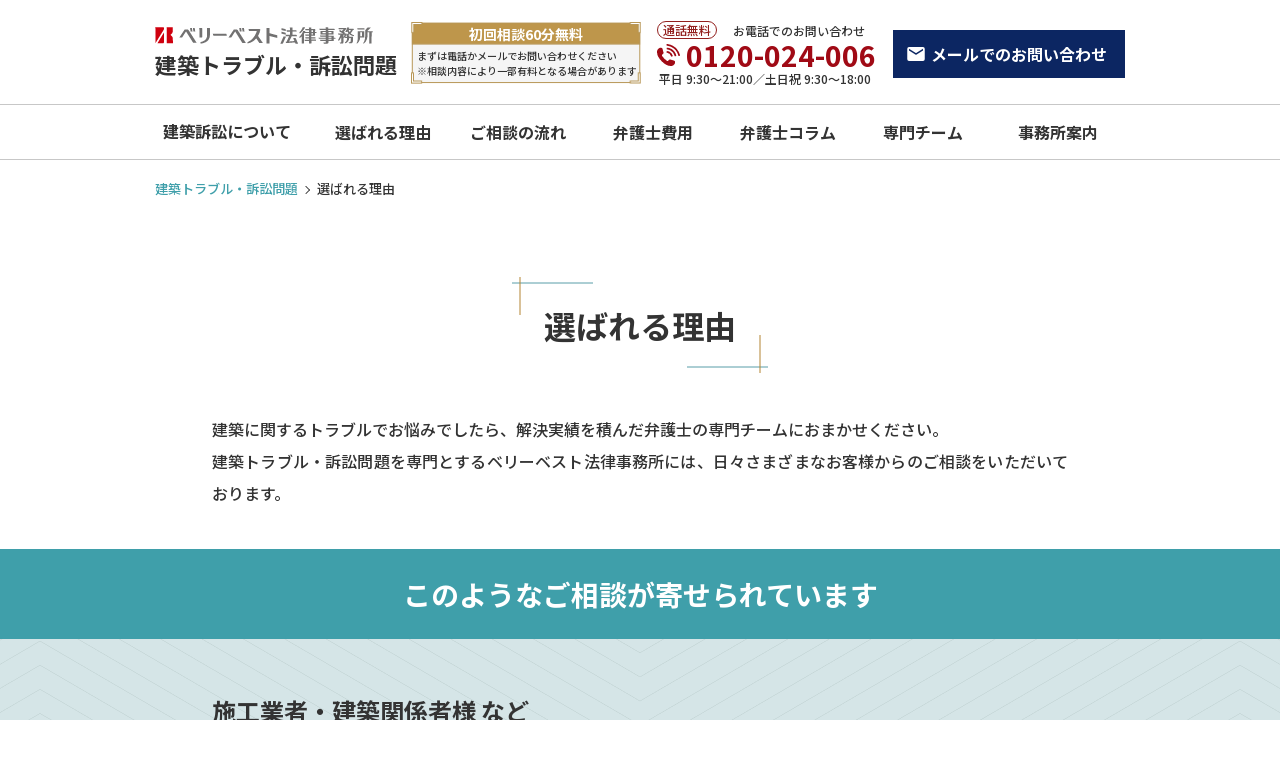

--- FILE ---
content_type: text/html; charset=UTF-8
request_url: https://www.vbest.jp/kenchikusosho/reason/
body_size: 9413
content:
<!DOCTYPE html>
<html lang="ja">
<head prefix="og: http://ogp.me/ns# fb: http://ogp.me/ns/fb# website: http://ogp.me/ns/website#">
<!-- Google Tag Manager -->
<script>(function(w,d,s,l,i){w[l]=w[l]||[];w[l].push({'gtm.start':
new Date().getTime(),event:'gtm.js'});var f=d.getElementsByTagName(s)[0],
j=d.createElement(s),dl=l!='dataLayer'?'&l='+l:'';j.async=true;j.src=
'https://www.googletagmanager.com/gtm.js?id='+i+dl;f.parentNode.insertBefore(j,f);
})(window,document,'script','dataLayer','GTM-MS687VD');</script>
<!-- End Google Tag Manager -->

	<!-- TAG01 -->
	<meta name="google-site-verification" content="_QEf1amPAxpTBg3KDzxmzrZ_kyY1iiH7at_TqseBKSI" />
	<!-- End TAG01 -->

<meta charset="utf-8">
<title>選ばれる理由・相談事例｜建築トラブルや訴訟・紛争問題でお困りならベリーベスト法律事務所</title>
<meta http-equiv="X-UA-Compatible" content="IE=edge" />
<meta name="keywords" content="事業者トラブル,建築会社,施主,元請け,下請け,未払い,相談事例,建築トラブル,訴訟,一級建築士,無料相談,弁護士">
<meta name="description" content="建築トラブルの相談事例とベリーベストが選ばれる理由についてご紹介します。ベリーベスト法律事務所は、元請け、下請けなどの業者間トラブルについてもご相談をいただいております。建築トラブルでお困りの施主様、施工業者様はぜひお気軽にご相談ください。">
<meta name="format-detection" content="telephone=no">
<meta name="viewport" content="width=device-width, initial-scale=1">
<!--SNS共通-->
<meta property="og:title" content="選ばれる理由・相談事例｜建築トラブルや訴訟・紛争問題でお困りならベリーベスト法律事務所">
<meta property="og:description" content="建築トラブルの相談事例とベリーベストが選ばれる理由についてご紹介します。ベリーベスト法律事務所は、元請け、下請けなどの業者間トラブルについてもご相談をいただいております。建築トラブルでお困りの施主様、施工業者様はぜひお気軽にご相談ください。">
<meta property="og:url" content="https://www.vbest.jp/kenchikusosho/reason/">
<meta property="og:site_name" content="">
<meta property="og:type" content="website">
<meta property="og:image" content="https://www.vbest.jp/kenchikusosho/common/img/ogp.jpg">
<!--twitter-->
<meta name="twitter:card" content="summary" />
<meta name="twitter:site" content="VerybestLawfirm" />
<!--favicon-->
<link rel="apple-touch-icon" sizes="180x180" href="/common_api/img/favicon_set/apple-touch-icon.png">
<link rel="stylesheet" href="/common_api/css/vbest.css">
<link rel="stylesheet" href="/kenchikusosho/css/app.min.css?v=20250808">
	<!-- TAG02 -->
	<meta name="msvalidate.01" content="7CCF948460109F21EDDB12DE02CE47BE" />
	<!-- End TAG02 -->
	
</head>

<body>
  <!-- Google Tag Manager (noscript) -->
<noscript><iframe src="https://www.googletagmanager.com/ns.html?id=GTM-MS687VD"
height="0" width="0" style="display:none;visibility:hidden"></iframe></noscript>
<!-- End Google Tag Manager (noscript) -->

	<div class="l-wrapper p-reason">
		<header class="l-header">
	<div class="l-header__inner">
		<div class="l-header__logo">
			<a href="/kenchikusosho/" class="l-header__logo__link">
				<img src="/common_api/img/lawoffices_logo_ol.svg" alt="ベリーベスト法律事務所" height="17" class="l-header__logo__link__img">
				<div class="c-ttl-site">建築トラブル・訴訟問題</div>
			</a>
		</div><!--/.l-header__logo-->

		<div class="l-header__tel u-only__sp">
			<a href="tel:0120-024-006" class="l-header__tel__wrapper">
				<div class="l-header__tel-icon">
					<img src="/kenchikusosho/common/img/icon_tel_white.svg" alt="通話無料">
				</div>
				<div class="l-header__tel-txt">通話無料</div>
			</a>
		</div>

		<div class="l-header__contact">
			<div class="l-header__contact__muryo">
				<img src="/kenchikusosho/common/img/img_header_muryo.png" alt="初回相談60分無料" class="l-header__contact__muryo__img">
			</div>
			<div class="l-header__contact__inner">
				<div class="l-header__contact__tel-txt">
					お電話でのお問い合わせ
				</div>
				<div class="l-header__contact__tel">0120-024-006</div>
				<div class="l-header__contact__time">平日 9:30〜21:00／土日祝 	9:30〜18:00</div>
			</div>
			<div class="l-header__contact__mail"><a href="https://inquiry.vbest.jp/kenchikusosho/" target="_blank" class="l-header__contact__mail__link">メールでのお問い合わせ</a></div>
		</div>
	</div>
	<div class="l-header__line"></div>
</header>

<script src="/common_api/js/echo.min.js"></script>
<script>
    // echo.jsを初期化(起動)する
    echo.init( {
    throttle: 1 ,   // スクロールを止めて0.001秒(1ミリ秒)後に読み込み開始する
} ) ;
</script>
		<nav class="l-gnav">
	<div class="l-gnav__drawer">
				<input id="drawerInput" class="l-gnav__drawer__unshown l-gnav__drawer__input" type="checkbox">
		<label id="drawerOpen" for="drawerInput" class="l-gnav__drawer__open">
			<span id="ham" class="l-gnav__ham">
				<span class="l-gnav__ham__top"></span>
				<span class="l-gnav__ham__middle"></span>
				<span class="l-gnav__ham__bottom"></span>
			</span><!--/.ham-->
			<span class="l-drawer__txt">
				<span class="l-drawer__txt__close">メニュー</span>
				<span class="l-drawer__txt__open">閉じる</span>
			</span>
		</label>
		<label id="drawerClose" for="drawerInput" class="l-gnav__drawer__close"></label>
		
		<div class="l-gnav__drawer__content">
			
			<div class="l-header u-only__sp">
				<div class="l-header__inner">
					<div class="l-header__logo">
						<a href="/kenchikusosho/" class="l-header__logo__link">
							<img src="/common_api/img/lawoffices_logo_ol.svg" alt="ベリーベスト法律事務所" height="17" class="l-header__logo__link__img ls-is-cached">
						</a>
						<div class="c-ttl-site">建築トラブル・訴訟問題</div>
					</div><!--/.l-header__logo-->

					<div class="l-header__tel">
						<a href="tel:0120-024-006" class="l-header__tel__wrapper">
							<div class="l-header__tel-icon">
								<img src="/kenchikusosho/common/img/icon_tel_white.svg" alt="通話無料">
							</div>
							<div class="l-header__tel-txt">通話無料</div>
						</a>
					</div><!--/.l-header__tel-->
				</div><!--/.l-header__inner-->
			</div><!--/.l-header-->

			<div class="l-cta u-only__sp">
				<div class="c-cta__tel__fee__img__wrap">
					<img src="/kenchikusosho/common/img/img_floating_muryo.svg" width="255" height="26" alt="初回相談60分無料！" class="c-cta__tel__fee__img">
				</div>
				<a href="tel:0120-024-006" class="l-cta__tel-btn">電話でのお問い合わせ</a>
				<div class="l-cta__tel__undertxt">平日 9:30〜21:00／土日祝 	9:30〜18:00<br>
					※携帯電話からもご利用いただけます</div>
				<a href="https://inquiry.vbest.jp/kenchikusosho/" target="_blank" class="l-cta__mail-btn">メールでのお問い合わせ</a>
			</div><!--/.l-cta u-only__sp-->

			<ul class="l-gnav__btn-upper u-only__sp">
				<li class="l-gnav__btn-upper__fee l-gnav__first__list" id="innerLinkFee">
					<a href="/kenchikusosho/#fee" class="l-gnav__btn-upper__fee__link l-gnav__first__link">
						<span class="l-gnav__btn-upper__fee__text l-gnav__first__txt">弁護士費用</span>
					</a>
				</li>
				<li class="l-gnav__btn-upper__flow l-gnav__first__list">
					<a href="/kenchikusosho/flow/" class="l-gnav__btn-upper__flow__link l-gnav__first__link">
						<span class="l-gnav__btn-upper__flow__text l-gnav__first__txt">ご相談の流れ</span>
					</a>
				</li>
			</ul>

			<ul class="l-gnav__first">
				<li class="l-gnav__first__list l-gnav__first__list--01 l-gnav__1col">
					<input type="checkbox" id="gnavLinks01" class="c-accordion__input-checkbox">
					<label for="gnavLinks01" class="c-accordion__label l-gnav__first__label">
						建築訴訟について
						<span class="c-btn__plus-minus"></span>
					</label>
					<div id="gnavLinks01Receive" class="c-accordion--open-close">
						<ul class="l-gnav__second l-gnav__second--01 l-gnav__2col">
							<li class="l-gnav__second__list">
								<a href="/kenchikusosho/basic/" class="l-gnav__second__link">
									<span class="l-gnav__second__txt">建築訴訟とは</span>
								</a>
							</li>
							<li class="l-gnav__second__list">
								<a href="/kenchikusosho/basic/trouble/" class="l-gnav__second__link">
									<span class="l-gnav__second__txt">建築訴訟になりやすいトラブル</span>
								</a>
							</li>
							<li class="l-gnav__second__list">
								<a href="/kenchikusosho/basic/contractor/" class="l-gnav__second__link">
									<span class="l-gnav__second__txt">建築業者によくあるトラブルと解決方法</span>
								</a>
							</li>
							<li class="l-gnav__second__list">
								<a href="/kenchikusosho/faq/" class="l-gnav__second__link">
									<span class="l-gnav__second__txt">よくある質問</span>
								</a>
							</li>
							<li class="l-gnav__second__list">
								<a href="/kenchikusosho/glossary/" class="l-gnav__second__link">
									<span class="l-gnav__second__txt">用語集</span>
								</a>
							</li>
						</ul>
					</div><!--/.c-accordion--open-close -->
				</li>


				<li class="l-gnav__first__list l-gnav__first__list--05"><a href="/kenchikusosho/reason/" class="l-gnav__first__link"><span class="l-gnav__first__txt">選ばれる理由</span></a></li>
				<li class="l-gnav__first__list l-gnav__first__list--06"><a href="/kenchikusosho/flow/" class="l-gnav__first__link"><span class="l-gnav__first__txt">ご相談の流れ</span></a></li>
				<li class="l-gnav__first__list l-gnav__first__list--07" id="innerLinkFee"><a href="/kenchikusosho/#fee" class="l-gnav__first__link"><span class="l-gnav__first__txt">弁護士費用</span></a></li>

				<li class="l-gnav__first__list l-gnav__first__list--08"><a href="/kenchikusosho/columns/" class="l-gnav__first__link"><span class="l-gnav__first__txt">弁護士コラム</span></a></li>

				<li class="l-gnav__first__list l-gnav__first__list--09"><a href="/kenchikusosho/team/" class="l-gnav__first__link"><span class="l-gnav__first__txt">専門チーム</span></a></li>
				<li class="l-gnav__first__list l-gnav__first__list--cases"><a href="/kenchikusosho/cases/" class="l-gnav__first__link"><span class="l-gnav__first__txt">解決事例</span></a></li>
				<li class="l-gnav__first__list l-gnav__first__list--10"><a href="/kenchikusosho/office/" class="l-gnav__first__link"><span class="l-gnav__first__txt">事務所案内</span></a></li>
			</ul>
		</div><!-- /#drawerContent-->
	</div><!-- /#navDrawer-->
</nav>    <!--BREADCRUMBS-->
    <div class="c-breadcrunmb__wrap">
	<ul class="c-breadcrunmb">
		<li><a href="/kenchikusosho/"><span>建築トラブル・訴訟問題</span></a></li>
<li><span>選ばれる理由</span></li>
	</ul><!--/.c-breadcrunmb-->
</div><!--/.c-breadcrunmb__wrap-->    <!--BREADCRUMBS-->

    <h1 class="c-ttl-page u-mt64 u-mb40">
      <span class="c-ttl-page__inner">選ばれる理由</span>
    </h1>

    <div class="c-section">
      <div class="p-reason__section__inner">
        <p class="p-reason__intro">
          建築に関するトラブルでお悩みでしたら、解決実績を積んだ弁護士の専門チームにおまかせください。<br>
          建築トラブル・訴訟問題を専門とするベリーベスト法律事務所には、日々さまざまなお客様からのご相談をいただいております。
        </p>
      </div>
    </div>

    <!-- このようなご相談が寄せられています -->
    <div class="p-reason__consul">
      <h2 class="p-reason__h2">
        このようなご相談が寄せられています
      </h2>
      <!-- 施工業者・建築関係者様 など -->
      <div class="p-reason__consul__trader" id="trader">
        <div class="p-reason__consul__inner">
          <h3 class="p-reason__consul__trader__ttl">
            施工業者・<br class="u-only__sp">建築関係者様 など
          </h3>
          <!-- リスト１ -->
          <div class="p-reason__consul__trader__list">
            <div class="p-reason__consul__trader__list-ttl">
              下請けをした施工業者様からのご相談
            </div>
            <p class="p-reason__consul__trader__list-txt">
              元請けから請け負った工事が完了したにも関わらず、代金が支払われず困っている。
            </p>
          </div>
          <!-- リスト２ -->
          <div class="p-reason__consul__trader__list">
            <div class="p-reason__consul__trader__list-ttl">
              施工業者様からのご相談
            </div>
            <p class="p-reason__consul__trader__list-txt">
              過去に建築した建物について、基本的な安全性（耐火性能）を欠いたとされ、注文者より多額の損害賠償を請求され、訴訟になっている。
            </p>
          </div>
          <!-- リスト３ -->
          <div class="p-reason__consul__trader__list">
            <div class="p-reason__consul__trader__list-ttl">
              施工業者様からのご相談
            </div>
            <p class="p-reason__consul__trader__list-txt">
              工事中の建物に対し、契約書では取り交わしていない追加工事を無料でするように求められており、困っている。
            </p>
          </div>
          <!-- リスト４ -->
          <div class="p-reason__consul__trader__list">
            <div class="p-reason__consul__trader__list-ttl">
              建築関係者様からのご相談
            </div>
            <p class="p-reason__consul__trader__list-txt">
              工事途中に費用について増額になりそうだと伝えたところ、相手より工事をストップさせられ、工事ができない状態。工事再開の申し入れをするも受け入れていただけず訴訟を起こされてしまった。
            </p>
          </div>
          <!-- リスト５ -->
          <div class="p-reason__consul__trader__list">
            <div class="p-reason__consul__trader__list-ttl">
              施工業者様からのご相談
            </div>
            <p class="p-reason__consul__trader__list-txt">
              引き渡し日に施主より工事代金が振り込まれるも、後日仕事内容や現場管理などが悪いとして、法外な現金返却を強要されている。
            </p>
          </div>
          <!-- リスト６ -->
          <div class="p-reason__consul__trader__list">
            <div class="p-reason__consul__trader__list-ttl">
              建築関係者様からのご相談
            </div>
            <p class="p-reason__consul__trader__list-txt">
              新築の工事請負契約において、内装工事を担当した会社の工事内容に瑕疵があることが判明。損害賠償を請求されそうで困っている。
            </p>
          </div>
        </div>
      </div>

      <div class="c-section">
        <div class="p-reason__section__inner">
          <p class="p-reason__consul__txt">
            <span class="u-marker50">施主とのトラブル、業者間のトラブルなどのご相談も<br class="u-only__pc">お任せください。</span>
          </p>
        </div>
      </div>

      <!-- 個人の施主様 など -->
      <div class="p-reason__consul__individual" id="individual">
        <div class="p-reason__consul__inner">
          <h3 class="p-reason__consul__individual__ttl">
            個人の施主様 など
          </h3>
          <!-- リスト１ -->
          <div class="p-reason__consul__individual__list">
            <div class="p-reason__consul__individual__list-ttl">
              法人で建築依頼をされた方からのご相談
            </div>
            <p class="p-reason__consul__individual__list-txt">
              法人としてアパートの建築を依頼。費用は既に支払い済みだが、依頼した内容と違う施工を行われてしまった。
            </p>
          </div>
          <!-- リスト２ -->
          <div class="p-reason__consul__individual__list">
            <div class="p-reason__consul__individual__list-ttl">
              住宅の瑕疵に関するご相談
            </div>
            <p class="p-reason__consul__individual__list-txt">
              数年前に完成した建物について、水回りの不具合や、水漏れ、壁面のひびなど明らかな瑕疵がある状態。保証期間内であるにも関わらず、修理については有料と言われて困っている。
            </p>
          </div>
          <!-- リスト３ -->
          <div class="p-reason__consul__individual__list">
            <div class="p-reason__consul__individual__list-ttl">
              引き渡しに関するご相談
            </div>
            <p class="p-reason__consul__individual__list-txt">
              新築の工事依頼をし予定日も何度も確認したにもかかわらず、着工が遅れ予定日に間に合わないと急に言われて困っている。引き渡しが遅れた分、余計にかかった賃料等の損害賠償請求はできるのか。
            </p>
          </div>
          <!-- リスト４ -->
          <div class="p-reason__consul__individual__list">
            <div class="p-reason__consul__individual__list-ttl">
              住宅の瑕疵に関するご相談
            </div>
            <p class="p-reason__consul__individual__list-txt">
              住み始めてから体調不良が発生。調べてみると工事の建材や使用された薬剤処理などに不備があるまま建物を建てられており、さらには工事内容にも瑕疵があることが判明した。このままだと火災などの危険もあるとの査定が出たので、修繕の交渉をするも難航している。
            </p>
          </div>
        </div>
      </div>

      <div class="c-section">
        <div class="p-reason__section__inner">
          <p class="p-reason__consul__txt">
            <span class="u-marker50">施工業者との専門的な交渉や土地に関するご相談も<br class="u-only__pc">弁護士にお任せください。</span>
          </p>
        </div>
      </div>
    </div>
    
    <!-- ベリーベストが選ばれる理由 -->
    <div class="p-reason__reason">
      <h2 class="p-reason__h2">
        ベリーベストが選ばれる理由
      </h2>
      <div class="c-section">
        <div class="p-reason__section__inner">
          <!-- 理由０１ -->
          <div class="p-reason__reason__list-item p-reason__reason__list-item01">
            <div class="p-reason__reason__flex-wrapper">
              <div class="p-reason__reason__img-box">
                <img loading="lazy" src="/common/img/dummy.png" data-echo="./img/img_reason1.png" alt="全国54拠点！テレビ会議で全国の拠点間の連携可能" class="p-reason__reason__img">
              </div>
              <div class="p-reason__reason__txt-box">
                <div class="p-reason__reason__txt-ttl">
                  全国75拠点！テレビ会議で全国の拠点間の連携可能
                </div>
                <div class="p-reason__reason__txt">
                  主要都市を中心に全国75拠点のオフィスがあり、お住まいやご相談対象の建物が遠方であってもご相談可能です。<br>
                  ZOOMなどのテレビ会議システムを利用して各オフィスの弁護士だけでなく、東京オフィスの建築訴訟専門チームの所属弁護士と連携し、問題の解決をサポートいたします。
                </div>
              </div>
            </div>
            <a href="/kenchikusosho/office/" class="c-btn__basic c-btn__arrow--right c-btn__right u-mt20">全国のオフィス一覧</a>	
          </div>

          <!-- 理由０２ -->
          <div class="p-reason__reason__list-item p-reason__reason__list-item02">
            <div class="p-reason__reason__flex-wrapper">
              <div class="p-reason__reason__img-box p-reason__reason__img-box02">
                <img loading="lazy" src="/common/img/dummy.png" data-echo="./img/img_reason2.png" alt="建築訴訟専門チームの弁護士をはじめ、約270名の弁護士が解決をサポートします" class="p-reason__reason__img">
              </div>
              <div class="p-reason__reason__txt-box p-reason__reason__txt-box02">
                <div class="p-reason__reason__txt-ttl">
                  建築訴訟専門チームの弁護士をはじめ、<br class="u-only__pc">
                  約400名<sup class="u-font__small">※</sup>の弁護士が解決をサポートします<br>
                  <span class="u-font__small">（※2026年1月現在）</span>
                </div>
                <div class="p-reason__reason__txt">
                  建築訴訟を専門に取り扱う専門チームに所属する弁護士を中心に、約400名の所属弁護士が建築トラブルや訴訟問題について解決のサポートをいたします。
                </div>
              </div>
            </div>
          </div>

          <!-- 理由０３ -->
          <div class="p-reason__reason__list-item p-reason__reason__list-item03">
            <div class="p-reason__reason__flex-wrapper">
              <div class="p-reason__reason__img-box">
                <img loading="lazy" src="/common/img/dummy.png" data-echo="./img/img_reason3.png" alt="初回相談は60分無料！弁護士費用は納得がいくまでご説明します" class="p-reason__reason__img">
              </div>
              <div class="p-reason__reason__txt-box">
                <div class="p-reason__reason__txt-ttl">
                  初回相談は60分無料！<br>
                  弁護士費用は納得がいくまでご説明します
                </div>
                <div class="p-reason__reason__txt">
                  初回のご相談は1時間まで無料ですので、お気軽にご相談ください。<br>
                  弁護士費用の内訳・具体的な内容について、ご納得いただけるまで弁護士が丁寧にご説明いたします。費用についてご不安や疑問がある場合は、遠慮なく弁護士にお尋ねください。
                </div>
              </div>
            </div>
          </div>

        </div>
      </div>
    </div>


    <div class="c-section c-cta__wrapper c-bgcolor--gray">
  <div class="c-section__inner">
    <div class="c-cta">
      <div class="c-cta__ttl">
        <span class="c-cta__ttl__txt">
          あなたが抱える<br class="u-only__within460">建築・住宅に関するトラブル<br>
          ベリーベストにお任せください
        </span>
      </div>
      <div class="c-cta__tel">
        <div class="c-cta__tel__fee__img__wrap"><img src="/kenchikusosho/common/img/img_floating_muryo.svg" alt="初回相談60分無料！" class="c-cta__tel__fee__img"></div>
        <a href="tel:0120-024-006" class="c-cta__tel__link"><span class="c-cta__tel__link__txt">電話でのお問い合わせ</span></a>
        <div class="c-cta__tel__fee">初回相談60分無料！</div>
        <div class="c-cta__tel__txt">お電話でのお問い合わせ</div>
        <div class="c-cta__tel__num">0120-024-006</div>
        <div class="c-cta__tel__time">平日 9:30〜21:00／土日祝 9:30〜18:00</div>
      </div>	
      <div class="c-cta__mail">
        <div class="c-cta__mail__txt">24時間お問い合わせ受付中</div>
        <a href="https://inquiry.vbest.jp/kenchikusosho/" target="_blank" class="c-cta__mail__link">メールでのお問い合わせ</a>
      </div>
    </div>
  </div><!--/.p-section__inner-->
</div><!--/.p-section-->    <footer id="areaFooter" class="l-footer">
	<ul class="c-footer-list">
		<li class="c-footer-list__item c-footer-list__item__top"><a href="/kenchikusosho/" class="c-footer-list__link c-footer-list__link__top">建築トラブル・訴訟問題</a></li>
		<li class="c-footer-list__item c-footer-list__item__basic">
			<span class="c-footer-list__no-link">建築訴訟について</span>
			<ul class="c-footer-list-second">
				<li class="c-footer-list-second__item">
					<a href="/kenchikusosho/basic/" class="c-footer-list-second__link">建築訴訟とは</a>
				</li>
				<li class="c-footer-list-second__item">
					<a href="/kenchikusosho/basic/trouble/" class="c-footer-list-second__link">建築訴訟になりやすいトラブル</a>
				</li>
				<li class="c-footer-list-second__item">
					<a href="/kenchikusosho/basic/contractor/" class="c-footer-list-second__link">建築業者によくあるトラブルと解決方法</a>
				</li>
				<li class="c-footer-list-second__item">
					<a href="/kenchikusosho/faq/" class="c-footer-list-second__link">よくある質問</a>
				</li>
				<li class="c-footer-list-second__item">
					<a href="/kenchikusosho/glossary/" class="c-footer-list-second__link">用語集</a>
				</li>
			</ul>
		</li>
		<li class="c-footer-list__item c-footer-list__item__reason"><a href="/kenchikusosho/reason/" class="c-footer-list__link">選ばれる理由</a></li>
		<li class="c-footer-list__item c-footer-list__item__flow"><a href="/kenchikusosho/flow/" class="c-footer-list__link">ご相談の流れ</a></li>
		<li class="c-footer-list__item c-footer-list__item__fee"><a href="/kenchikusosho/#fee" class="c-footer-list__link">弁護士費用</a></li>
		<li class="c-footer-list__item c-footer-list__item__columns"><a href="/kenchikusosho/columns/" class="c-footer-list__link">弁護士コラム</a></li>
		<li class="c-footer-list__item c-footer-list__item__team"><a href="/kenchikusosho/team/" class="c-footer-list__link">専門チーム</a></li>
		<li class="c-footer-list__item c-footer-list__item__team"><a href="/kenchikusosho/cases/" class="c-footer-list__link">解決事例</a></li>
		<li class="c-footer-list__item c-footer-list__item__office"><a href="/kenchikusosho/office/" class="c-footer-list__link">事務所案内</a></li>
		<li class="c-footer-list__item c-footer-list__item__office"><a href="/kenchikusosho/books/" class="c-footer-list__link">書籍・著書</a></li>
		<li class="c-footer-list__item c-footer-list__item__sitemap"><a href="/kenchikusosho/sitemap/" class="c-footer-list__link">サイトマップ</a></li>
		<li class="c-footer-list__item c-footer-list__item__inquiry"><a href="https://inquiry.vbest.jp/kenchikusosho/" target="_blank" class="c-footer-list__link link-blank">お問い合わせ</a></li>
	</ul>

	<div class="c-vbcmnft c-vbcmnft__office">
		<div class="c-vbcmnft__ttl c-vbcmnft__office-ttl">全国の事務所一覧</div>
			<ul class="c-vbcmnft__list c-vbcmnft__office-list">
						<li><a href="https://www.vbest.jp/office/officelist/tokyo/" target="_blank" class="link-blank u-link--blank"><span>東京</span></a></li>
			<li><a href="https://sapporo.vbest.jp" target="_blank" class="link-blank u-link--blank"><span>札幌</span></a></li>
			<li><a href="https://morioka.vbest.jp" target="_blank" class="link-blank u-link--blank"><span>盛岡</span></a></li>
			<li><a href="https://sendai.vbest.jp" target="_blank" class="link-blank u-link--blank"><span>仙台</span></a></li>
			<li><a href="https://yamagata.vbest.jp" target="_blank" class="link-blank u-link--blank"><span>山形</span></a></li>
			<li><a href="https://koriyama.vbest.jp" target="_blank" class="link-blank u-link--blank"><span>郡山</span></a></li>
			<li><a href="https://mito.vbest.jp" target="_blank" class="link-blank u-link--blank"><span>水戸</span></a></li>
			<li><a href="https://utsunomiya.vbest.jp" target="_blank" class="link-blank u-link--blank"><span>宇都宮</span></a></li>
			<li><a href="https://takasaki.vbest.jp" target="_blank" class="link-blank u-link--blank"><span>高崎</span></a></li>
			<li><a href="https://omiya.vbest.jp" target="_blank" class="link-blank u-link--blank"><span>大宮</span></a></li>
			<li><a href="https://urawa.vbest.jp" target="_blank" class="link-blank u-link--blank"><span>浦和</span></a></li>
			<li><a href="https://kawagoe.vbest.jp" target="_blank" class="link-blank u-link--blank"><span>川越</span></a></li>
			<li><a href="https://tokorozawa.vbest.jp" target="_blank" class="link-blank u-link--blank"><span>所沢</span></a></li>
			<li><a href="https://koshigaya.vbest.jp" target="_blank" class="link-blank u-link--blank"><span>越谷</span></a></li>
			<li><a href="https://chiba.vbest.jp" target="_blank" class="link-blank u-link--blank"><span>千葉</span></a></li>
			<li><a href="https://makuhari.vbest.jp" target="_blank" class="link-blank u-link--blank"><span>海浜幕張</span></a></li>
			<li><a href="https://funabashi.vbest.jp" target="_blank" class="link-blank u-link--blank"><span>船橋</span></a></li>
			<li><a href="https://kisarazu.vbest.jp" target="_blank" class="link-blank u-link--blank"><span>木更津</span></a></li>
			<li><a href="https://narita.vbest.jp" target="_blank" class="link-blank u-link--blank"><span>成田</span></a></li>
			<li><a href="https://kashiwa.vbest.jp" target="_blank" class="link-blank u-link--blank"><span>柏</span></a></li>
			<li><a href="https://ginza.vbest.jp" target="_blank" class="link-blank u-link--blank"><span>銀座</span></a></li>
			<li><a href="https://shinjuku.vbest.jp" target="_blank" class="link-blank u-link--blank"><span>新宿</span></a></li>
			<li><a href="https://kinshicho.vbest.jp" target="_blank" class="link-blank u-link--blank"><span>錦糸町</span></a></li>
			<li><a href="https://ikebukuro.vbest.jp" target="_blank" class="link-blank u-link--blank"><span>池袋</span></a></li>
			<li><a href="https://kitasenju.vbest.jp" target="_blank" class="link-blank u-link--blank"><span>北千住</span></a></li>
			<li><a href="https://hachioji.vbest.jp" target="_blank" class="link-blank u-link--blank"><span>八王子</span></a></li>
			<li><a href="https://tachikawa.vbest.jp" target="_blank" class="link-blank u-link--blank"><span>立川</span></a></li>
			<li><a href="https://machida.vbest.jp" target="_blank" class="link-blank u-link--blank"><span>町田</span></a></li>
			<li><a href="https://yokohama.vbest.jp" target="_blank" class="link-blank u-link--blank"><span>横浜</span></a></li>
			<li><a href="https://kawasaki.vbest.jp" target="_blank" class="link-blank u-link--blank"><span>川崎</span></a></li>
			<li><a href="https://yokosuka.vbest.jp" target="_blank" class="link-blank u-link--blank"><span>横須賀</span></a></li>
			<li><a href="https://fujisawa.vbest.jp" target="_blank" class="link-blank u-link--blank"><span>湘南藤沢</span></a></li>
			<li><a href="https://odawara.vbest.jp" target="_blank" class="link-blank u-link--blank"><span>小田原</span></a></li>
			<li><a href="https://niigata.vbest.jp" target="_blank" class="link-blank u-link--blank"><span>新潟</span></a></li>
			<li><a href="https://kanazawa.vbest.jp" target="_blank" class="link-blank u-link--blank"><span>金沢</span></a></li>
			<li><a href="https://kofu.vbest.jp" target="_blank" class="link-blank u-link--blank"><span>甲府</span></a></li>
			<li><a href="https://nagano.vbest.jp/" target="_blank" class="link-blank u-link--blank"><span>長野</span></a></li>
			<li><a href="https://gifu.vbest.jp" target="_blank" class="link-blank u-link--blank"><span>岐阜</span></a></li>
			<li><a href="https://shizuoka.vbest.jp" target="_blank" class="link-blank u-link--blank"><span>静岡</span></a></li>
			<li><a href="https://hamamatsu.vbest.jp" target="_blank" class="link-blank u-link--blank"><span>浜松</span></a></li>
			<li><a href="https://numazu.vbest.jp" target="_blank" class="link-blank u-link--blank"><span>沼津</span></a></li>
			<li><a href="https://nagoya.vbest.jp" target="_blank" class="link-blank u-link--blank"><span>名古屋</span></a></li>
			<li><a href="https://toyohashi.vbest.jp" target="_blank" class="link-blank u-link--blank"><span>豊橋</span></a></li>
			<li><a href="https://okazaki.vbest.jp" target="_blank" class="link-blank u-link--blank"><span>岡崎</span></a></li>
			<li><a href="https://tsu.vbest.jp" target="_blank" class="link-blank u-link--blank"><span>津</span></a></li>
			<li><a href="https://yokkaichi.vbest.jp" target="_blank" class="link-blank u-link--blank"><span>四日市</span></a></li>
			<li><a href="https://kusatsu.vbest.jp" target="_blank" class="link-blank u-link--blank"><span>滋賀草津</span></a></li>
			<li><a href="https://kyoto.vbest.jp" target="_blank" class="link-blank u-link--blank"><span>京都</span></a></li>
			<li><a href="https://tennoji.vbest.jp" target="_blank" class="link-blank u-link--blank"><span>天王寺</span></a></li>
			<li><a href="https://osaka.vbest.jp" target="_blank" class="link-blank u-link--blank"><span>大阪</span></a></li>
			<li><a href="https://sakai.vbest.jp" target="_blank" class="link-blank u-link--blank"><span>堺</span></a></li>
			<li><a href="https://kishiwada.vbest.jp" target="_blank" class="link-blank u-link--blank"><span>岸和田</span></a></li>
			<li><a href="https://senri.vbest.jp" target="_blank" class="link-blank u-link--blank"><span>豊中千里中央</span></a></li>
			<li><a href="https://fuse.vbest.jp" target="_blank" class="link-blank u-link--blank"><span>東大阪布施</span></a></li>
			<li><a href="https://kobe.vbest.jp" target="_blank" class="link-blank u-link--blank"><span>神戸</span></a></li>
			<li><a href="https://himeji.vbest.jp" target="_blank" class="link-blank u-link--blank"><span>姫路</span></a></li>
			<li><a href="https://nara.vbest.jp" target="_blank" class="link-blank u-link--blank"><span>奈良</span></a></li>
			<li><a href="https://wakayama.vbest.jp" target="_blank" class="link-blank u-link--blank"><span>和歌山</span></a></li>
			<li><a href="https://okayama.vbest.jp" target="_blank" class="link-blank u-link--blank"><span>岡山</span></a></li>
			<li><a href="https://hiroshima.vbest.jp" target="_blank" class="link-blank u-link--blank"><span>広島</span></a></li>
			<li><a href="https://fukuyama.vbest.jp" target="_blank" class="link-blank u-link--blank"><span>福山</span></a></li>
			<li><a href="https://yamaguchi.vbest.jp" target="_blank" class="link-blank u-link--blank"><span>山口</span></a></li>
			<li><a href="https://tokushima.vbest.jp" target="_blank" class="link-blank u-link--blank"><span>徳島</span></a></li>
			<li><a href="https://takamatsu.vbest.jp" target="_blank" class="link-blank u-link--blank"><span>高松</span></a></li>
			<li><a href="https://matsuyama.vbest.jp" target="_blank" class="link-blank u-link--blank"><span>松山</span></a></li>
			<li><a href="https://kitakyushu.vbest.jp" target="_blank" class="link-blank u-link--blank"><span>北九州</span></a></li>
			<li><a href="https://fukuoka.vbest.jp" target="_blank" class="link-blank u-link--blank"><span>福岡</span></a></li>
			<li><a href="https://kurume.vbest.jp" target="_blank" class="link-blank u-link--blank"><span>久留米</span></a></li>
			<li><a href="https://nagasaki.vbest.jp" target="_blank" class="link-blank u-link--blank"><span>長崎</span></a></li>
			<li><a href="https://kumamoto.vbest.jp" target="_blank" class="link-blank u-link--blank"><span>熊本</span></a></li>
			<li><a href="https://oita.vbest.jp" target="_blank" class="link-blank u-link--blank"><span>大分</span></a></li>
			<li><a href="https://miyazaki.vbest.jp" target="_blank" class="link-blank u-link--blank"><span>宮崎</span></a></li>
			<li><a href="https://kagoshima.vbest.jp" target="_blank" class="link-blank u-link--blank"><span>鹿児島</span></a></li>
			<li><a href="https://naha.vbest.jp" target="_blank" class="link-blank u-link--blank"><span>那覇</span></a></li>
			</ul>
	</div>
	<div class="c-vbcmnft c-vbcmnft__individual">
		<div class="c-vbcmnft__ttl c-vbcmnft__individual-ttl">個人のお客様</div>
					<ul class="c-vbcmnft__list c-vbcmnft__individual-list">
						<li><a href="https://www.koutsujiko.jp" target="_blank" class="link-blank u-link--blank"><span>交通事故</span></a></li>
						<li><a href="https://rikon.vbest.jp" target="_blank" class="link-blank u-link--blank"><span>離婚・男女問題</span></a></li>
						<li><a href="https://keiji.vbest.jp/" target="_blank" class="link-blank u-link--blank"><span>刑事弁護・少年事件</span></a></li>
						<li><a href="https://saimu.vbest.jp" target="_blank" class="link-blank u-link--blank"><span>債務整理・借金問題</span></a></li>
						<li><a href="https://bkan.vbest.jp" target="_blank" class="link-blank u-link--blank"><span>B型肝炎訴訟</span></a></li>
						<li><a href="https://www.vbest.jp/roudoumondai/" target="_blank" class="link-blank u-link--blank"><span>労働問題</span></a></li>
						<li><a href="https://www.roudousaigai.jp" target="_blank" class="link-blank u-link--blank"><span>労働災害</span></a></li>
						<li><a href="https://saiken.vbest.jp/" target="_blank" class="link-blank u-link--blank"><span>債権回収</span></a></li>
						<li><a href="https://souzoku.vbest.jp" target="_blank" class="link-blank u-link--blank"><span>遺産相続</span></a></li>
						<li><a href="https://www.kakikomisakujyo.jp" target="_blank" class="link-blank u-link--blank"><span>削除請求</span></a></li>
						<li><a href="https://www.vbest.jp/asbestos/" target="_blank" class="link-blank u-link--blank"><span>アスベスト被害賠償金請求</span></a></li>
						<li><a href="https://www.vbest.jp/kenchikusosho/" target="_blank" class="link-blank u-link--blank"><span>建築訴訟</span></a></li>
						<li><a href="https://www.vbest-tax.jp/" target="_blank" class="link-blank u-link--blank"><span>税務業務</span></a></li>
						<li><a href="https://www.vbest.jp/personal/international_defense/" target="_blank" class="link-blank u-link--blank"><span>国際法務</span></a></li>
						<li><a href="https://www.vbest.jp/securities/" target="_blank" class="link-blank u-link--blank"><span>証券訴訟</span></a></li>
						<li><a href="https://www.vbest.jp/medical/" target="_blank" class="link-blank u-link--blank"><span>医療事故・医療過誤</span></a></li>
						<li><a href="https://school.vbest.jp/" target="_blank" class="link-blank u-link--blank"><span>学校問題</span></a></li>
						<li><a href="https://consumer.vbest.jp/" target="_blank" class="link-blank u-link--blank"><span>消費者問題</span></a></li>
						<li><a href="https://jisou.vbest.jp" target="_blank" class="link-blank u-link--blank"><span>児童相談所</span></a></li>
					</ul>
			</div>	<div class="c-vbcmnft c-vbcmnft__corporate">
		<div class="c-vbcmnft__ttl c-vbcmnft__corporate-ttl">法人のお客様</div>
					<ul class="c-vbcmnft__list c-vbcmnft__corporate-list">
						<li><a href="https://corporate.vbest.jp" target="_blank" class="link-blank u-link--blank"><span>一般企業法務</span></a></li>
						<li><a href="https://corporate.vbest.jp/service/field/fie017" target="_blank" class="link-blank u-link--blank"><span>国際法務</span></a></li>
						<li><a href="https://corporate.vbest.jp/reason/team/entertainment/" target="_blank" class="link-blank u-link--blank"><span>エンターテインメント法務</span></a></li>
						<li><a href="https://www.vbest.jp/international/china/" target="_blank" class="link-blank u-link--blank"><span>中国法務</span></a></li>
						<li><a href="https://saiken.vbest.jp/" target="_blank" class="link-blank u-link--blank"><span>債権回収</span></a></li>
						<li><a href="https://www.kakikomisakujyo.jp" target="_blank" class="link-blank u-link--blank"><span>削除請求</span></a></li>
						<li><a href="https://www.vbest-tax.jp/" target="_blank" class="link-blank u-link--blank"><span>税務業務</span></a></li>
					</ul>
			</div>
	<div class="c-vbcmnft c-vbcmnft__group">
		<div class="c-vbcmnft__ttl c-vbcmnft__group-ttl">グループ法人</div>
					<ul class="c-vbcmnft__list c-vbcmnft__group-list">
						<li><a href="https://www.vbest.jp" target="_blank" class="u-link--blank link-blank"><span>ベリーベスト法律事務所</span></a></li>
						<li><a href="https://www.vbest-tax.jp" target="_blank" class="u-link--blank link-blank"><span>ベリーベスト税理士事務所</span></a></li>
						<li><a href="https://www.vbest-sr.jp" target="_blank" class="u-link--blank link-blank"><span>社会保険労務士法人ベリーベスト</span></a></li>
						<li><a href="https://www.vbest-ip.jp" target="_blank" class="u-link--blank link-blank"><span>ベリーベスト国際特許事務所</span></a></li>
						<li><a href="https://www.vbest-gyosei.jp" target="_blank" class="u-link--blank link-blank"><span>行政書士法人ベリーベスト</span></a></li>
						<li><a href="https://www.vbest.co.jp" target="_blank" class="u-link--blank link-blank"><span>株式会社ベリーベスト</span></a></li>
						<li><a href="https://www.vbest-ma-advisory.co.jp/" target="_blank" class="u-link--blank link-blank"><span>株式会社ベリーベストM&Aアドバイザリー</span></a></li>
						<li><a href="https://www.vbest-realestate.co.jp/" target="_blank" class="u-link--blank link-blank"><span>株式会社ベリーベスト不動産</span></a></li>
						<li><a href="https://www.vbest-technologies.co.jp/" target="_blank" class="u-link--blank link-blank"><span>ベリーベストテクノロジーズ株式会社</span></a></li>
						<li><a href="https://www.vbest-privacy.co.jp/" target="_blank" class="u-link--blank link-blank"><span>ベリーベストプライバシー株式会社</span></a></li>
						<li><a href="https://www.vbest-escrow.co.jp" target="_blank" class="u-link--blank link-blank"><span>ベリーベストエスクロー株式会社</span></a></li>
						<li><a href="https://www.vbest-finance.co.jp/ja/" target="_blank" class="u-link--blank link-blank"><span>ベリーベスト財務コンサルティング株式会社</span></a></li>
					</ul>
			</div>		<div class="c-copyright">
	<div class="c-copyright__inner cf">
		<a href="/" class="c-copyright__logo">
						<img src="/common_api/img/lawoffices_logo_ol_mn.svg" width="300" height="23" alt="ベリーベスト法律事務所">
					</a>
		<p class="c-copyright__address">
			<span class="c-copyright__txt-zip">〒106-0032</span><br class="only-sp376">
			<span class="c-copyright__txt-pref">東京都</span><span class="c-copyright__txt-address">港区六本木一丁目8番7号 MFPR六本木麻布台ビル11階</span>
		</p>
		<p class="c-copyright__txt-lawyers-association">ベリーベスト弁護士法人（所属：第一東京弁護士会）</p>
		<p class="c-copyright__txt-announcement">ご相談の際はお近くのオフィスへのご来所が必要となります。</p>
		<p class="c-copyright__txt-copyright">Copyright © Verybest Law Offices. All Rights Reserved. </p>
		<p class="c-copyright__txt-privacypolicy"><a href="https://www.vbest.jp/privacypolicy" target="_blank" rel="nofollow noopener noreferrer">▶プライバシーポリシー</a>&emsp;<a href="https://www.vbest.jp/linkpolicy" target="_blank" rel="nofollow noopener noreferrer">▶リンクポリシー</a></p>
		<p class="c-copyright__txt-diversion">本サイトに掲載されているコンテンツの著作権は、ベリーベストグループに帰属します。無断利用・転載を発見した場合は、法的措置を取らせていただくことがあります。</p>
	</div>
</div></footer>

<div id="floating" class="l-floating">
	<div class="l-floating__inner">
		<div class="l-floating__sp">
			<div class="l-floating__sp__ttl">
				<img src="/kenchikusosho/common/img/img_floating_muryo.svg" alt="初回相談60分無料！">
			</div>
			<div class="l-floating__sp__flex-wrapper">
				<div class="l-floating__sp__tel"><a href="tel:0120-024-006" class="l-floating__sp__link">電話での<br>お問い合わせ</a></div>
				<div class="l-floating__sp__mail"><a href="https://inquiry.vbest.jp/kenchikusosho/" target="_blank" class="l-floating__sp__link">メールでの<br>お問い合わせ</a></div>
			</div>
			<div class="l-floating__sp__txt">
				<span class="u-bold">電話受付</span>  平日9:30～21:00／土日祝日9:30～18:00			</div>
		</div>
		<div class="l-floating__pc">
			<div class="l-floating__pc__ttl">
				<img src="/kenchikusosho/common/img/img_floating_muryo_pc.jpg" alt="初回相談60分無料" class="l-floating__pc__ttl__img">
			</div>
			<div class="l-floating__pc__tel-wrapper">
				<div class="l-floating__pc__tel-txt">お電話でのお問い合わせ</div>
				<div class="l-floating__pc__tel">0120-024-006</div>
			</div>
			<div class="l-floating__pc__mail"><a href="https://inquiry.vbest.jp/kenchikusosho/" target="_blank" class="l-floating__pc__link">メールでの<br>お問い合わせ</a></div>
			<div class="l-floating__pc__txt">
				<div class="l-floating__pc__txt__in">まずは電話かメールでお問い合わせください。</div>
				<div class="l-floating__pc__txt__time">電話受付時間 平日 9:30〜21:00／土日祝 9:30〜18:00</div>
				<div class="l-floating__pc__txt__kome">※ご相談の内容によって一部有料となる場合がございます。</div>
			</div>
		</div>
		<div id="closeBtn" class="l-floating__close-btn"></div>
	</div>
</div>

<div id="scrollPageTop">
	<a href="javascript:void(0);" class="btn-page-top"><span></span></a>
</div>  </div>
  <!-- l-wrapper -->
  <script src="/kenchikusosho/common/js/common.js"></script>
<link rel="stylesheet" href="https://fonts.googleapis.com/css?family=Noto+Serif+JP:400,500,700&display=swap">
<link rel="stylesheet" href="https://fonts.googleapis.com/css?family=Noto+Sans+JP:400,500,600,700&display=swap"></body>
</html>

--- FILE ---
content_type: text/css
request_url: https://www.vbest.jp/common_api/css/vbest.css
body_size: 2588
content:
@charset "UTF-8";
/*================================================
01.vb-only__pc
02.vb-only__sp
03.vb-mt◯◯
04.vb-mr◯◯
05.vb-mb◯◯
06.vb-ml◯◯
07.vb-pt◯◯
08.vb-pr◯◯
09.vb-pb◯◯
10.vb-pl◯◯
11.vb-txt__color__black（#333333）
12.vb-txt__color__white（#ffffff）
13.vb-txt__color__vbred（#85000B）
14.vb-txt__bold
15.vb-txt__normal
16.vb-txt__center
17.vb-txt__left
18.vb-txt__right
19.vb-txt__underline
20.vb-txt__decoration-none
21.vb-white-space__nowrap
22.vb-font-family__gothic
23.vb-font-family__mincho
24.vb-display__block
25.vb-display__inline-block
26.vb-display__inline
27.vb-display__flex
28.vb-display__none
29.vb-link__blank
================================================*/

/*================================================
01.vb-only__pc
================================================*/
.vb-only__pc {
  display: none;
}
@media only screen and (min-width: 769px) {
  .vb-only__pc {
    display: block;
  }
}

/*================================================
02.vb-only__sp
================================================*/
@media only screen and (min-width: 769px) {
  .vb-only__sp {
    display: none;
  }
}

/*================================================
03.vb-mt◯◯
================================================*/
.vb-mt00 { margin-top: 0; }
.vb-mt04 { margin-top: 4px; }
.vb-mt08 { margin-top: 8px; }
.vb-mt12 { margin-top: 12px; }
.vb-mt16 { margin-top: 16px; }
.vb-mt20 { margin-top: 20px; }
.vb-mt24 { margin-top: 24px; }
.vb-mt28 { margin-top: 28px; }
.vb-mt32 { margin-top: 32px; }
.vb-mt36 { margin-top: 36px; }
.vb-mt40 { margin-top: 40px; }
.vb-mt44 { margin-top: 44px; }
.vb-mt48 { margin-top: 48px; }
.vb-mt52 { margin-top: 52px; }
.vb-mt56 { margin-top: 56px; }
.vb-mt60 { margin-top: 60px; }
.vb-mt64 { margin-top: 64px; }
.vb-mt68 { margin-top: 68px; }
.vb-mt72 { margin-top: 72px; }
.vb-mt76 { margin-top: 76px; }
.vb-mt80 { margin-top: 80px; }
.vb-mt84 { margin-top: 84px; }
.vb-mt88 { margin-top: 88px; }
.vb-mt92 { margin-top: 92px; }
.vb-mt96 { margin-top: 96px; }
.vb-mt100 { margin-top: 100px; }

/*================================================
04.vb-mr◯◯
================================================*/
.vb-mr00 { margin-right: 0; }
.vb-mr04 { margin-right: 4px; }
.vb-mr08 { margin-right: 8px; }
.vb-mr12 { margin-right: 12px; }
.vb-mr16 { margin-right: 16px; }
.vb-mr20 { margin-right: 20px; }
.vb-mr24 { margin-right: 24px; }
.vb-mr28 { margin-right: 28px; }
.vb-mr32 { margin-right: 32px; }
.vb-mr36 { margin-right: 36px; }
.vb-mr40 { margin-right: 40px; }
.vb-mr44 { margin-right: 44px; }
.vb-mr48 { margin-right: 48px; }
.vb-mr52 { margin-right: 52px; }
.vb-mr56 { margin-right: 56px; }
.vb-mr60 { margin-right: 60px; }
.vb-mr64 { margin-right: 64px; }
.vb-mr68 { margin-right: 68px; }
.vb-mr72 { margin-right: 72px; }
.vb-mr76 { margin-right: 76px; }
.vb-mr80 { margin-right: 80px; }
.vb-mr84 { margin-right: 84px; }
.vb-mr88 { margin-right: 88px; }
.vb-mr92 { margin-right: 92px; }
.vb-mr96 { margin-right: 96px; }
.vb-mr100 { margin-right: 100px; }

/*================================================
05.vb-mb◯◯
================================================*/
.vb-mb00 { margin-bottom: 0; }
.vb-mb04 { margin-bottom: 4px; }
.vb-mb08 { margin-bottom: 8px; }
.vb-mb12 { margin-bottom: 12px; }
.vb-mb16 { margin-bottom: 16px; }
.vb-mb20 { margin-bottom: 20px; }
.vb-mb24 { margin-bottom: 24px; }
.vb-mb28 { margin-bottom: 28px; }
.vb-mb32 { margin-bottom: 32px; }
.vb-mb36 { margin-bottom: 36px; }
.vb-mb40 { margin-bottom: 40px; }
.vb-mb44 { margin-bottom: 44px; }
.vb-mb48 { margin-bottom: 48px; }
.vb-mb52 { margin-bottom: 52px; }
.vb-mb56 { margin-bottom: 56px; }
.vb-mb60 { margin-bottom: 60px; }
.vb-mb64 { margin-bottom: 64px; }
.vb-mb68 { margin-bottom: 68px; }
.vb-mb72 { margin-bottom: 72px; }
.vb-mb76 { margin-bottom: 76px; }
.vb-mb80 { margin-bottom: 80px; }
.vb-mb84 { margin-bottom: 84px; }
.vb-mb88 { margin-bottom: 88px; }
.vb-mb92 { margin-bottom: 92px; }
.vb-mb96 { margin-bottom: 96px; }
.vb-mb100 { margin-bottom: 100px; }

/*================================================
06.vb-ml◯◯
================================================*/
.vb-ml00 { margin-left: 0; }
.vb-ml04 { margin-left: 4px; }
.vb-ml08 { margin-left: 8px; }
.vb-ml12 { margin-left: 12px; }
.vb-ml16 { margin-left: 16px; }
.vb-ml20 { margin-left: 20px; }
.vb-ml24 { margin-left: 24px; }
.vb-ml28 { margin-left: 28px; }
.vb-ml32 { margin-left: 32px; }
.vb-ml36 { margin-left: 36px; }
.vb-ml40 { margin-left: 40px; }
.vb-ml44 { margin-left: 44px; }
.vb-ml48 { margin-left: 48px; }
.vb-ml52 { margin-left: 52px; }
.vb-ml56 { margin-left: 56px; }
.vb-ml60 { margin-left: 60px; }
.vb-ml64 { margin-left: 64px; }
.vb-ml68 { margin-left: 68px; }
.vb-ml72 { margin-left: 72px; }
.vb-ml76 { margin-left: 76px; }
.vb-ml80 { margin-left: 80px; }
.vb-ml84 { margin-left: 84px; }
.vb-ml88 { margin-left: 88px; }
.vb-ml92 { margin-left: 92px; }
.vb-ml96 { margin-left: 96px; }
.vb-ml100 { margin-left: 100px; }

/*================================================
07.vb-pt◯◯
================================================*/
.vb-pt00 { padding-top: 0; }
.vb-pt04 { padding-top: 4px; }
.vb-pt08 { padding-top: 8px; }
.vb-pt12 { padding-top: 12px; }
.vb-pt16 { padding-top: 16px; }
.vb-pt20 { padding-top: 20px; }
.vb-pt24 { padding-top: 24px; }
.vb-pt28 { padding-top: 28px; }
.vb-pt32 { padding-top: 32px; }
.vb-pt36 { padding-top: 36px; }
.vb-pt40 { padding-top: 40px; }
.vb-pt44 { padding-top: 44px; }
.vb-pt48 { padding-top: 48px; }
.vb-pt52 { padding-top: 52px; }
.vb-pt56 { padding-top: 56px; }
.vb-pt60 { padding-top: 60px; }
.vb-pt64 { padding-top: 64px; }
.vb-pt68 { padding-top: 68px; }
.vb-pt72 { padding-top: 72px; }
.vb-pt76 { padding-top: 76px; }
.vb-pt80 { padding-top: 80px; }
.vb-pt84 { padding-top: 84px; }
.vb-pt88 { padding-top: 88px; }
.vb-pt92 { padding-top: 92px; }
.vb-pt96 { padding-top: 96px; }
.vb-pt100 { padding-top: 100px; }

/*================================================
08.vb-pr◯◯
================================================*/
.vb-pr00 { padding-right: 0; }
.vb-pr04 { padding-right: 4px; }
.vb-pr08 { padding-right: 8px; }
.vb-pr12 { padding-right: 12px; }
.vb-pr16 { padding-right: 16px; }
.vb-pr20 { padding-right: 20px; }
.vb-pr24 { padding-right: 24px; }
.vb-pr28 { padding-right: 28px; }
.vb-pr32 { padding-right: 32px; }
.vb-pr36 { padding-right: 36px; }
.vb-pr40 { padding-right: 40px; }
.vb-pr44 { padding-right: 44px; }
.vb-pr48 { padding-right: 48px; }
.vb-pr52 { padding-right: 52px; }
.vb-pr56 { padding-right: 56px; }
.vb-pr60 { padding-right: 60px; }
.vb-pr64 { padding-right: 64px; }
.vb-pr68 { padding-right: 68px; }
.vb-pr72 { padding-right: 72px; }
.vb-pr76 { padding-right: 76px; }
.vb-pr80 { padding-right: 80px; }
.vb-pr84 { padding-right: 84px; }
.vb-pr88 { padding-right: 88px; }
.vb-pr92 { padding-right: 92px; }
.vb-pr96 { padding-right: 96px; }
.vb-pr100 { padding-right: 100px; }

/*================================================
09.vb-pb◯◯
================================================*/
.vb-pb00 { padding-bottom: 0; }
.vb-pb04 { padding-bottom: 4px; }
.vb-pb08 { padding-bottom: 8px; }
.vb-pb12 { padding-bottom: 12px; }
.vb-pb16 { padding-bottom: 16px; }
.vb-pb20 { padding-bottom: 20px; }
.vb-pb24 { padding-bottom: 24px; }
.vb-pb28 { padding-bottom: 28px; }
.vb-pb32 { padding-bottom: 32px; }
.vb-pb36 { padding-bottom: 36px; }
.vb-pb40 { padding-bottom: 40px; }
.vb-pb44 { padding-bottom: 44px; }
.vb-pb48 { padding-bottom: 48px; }
.vb-pb52 { padding-bottom: 52px; }
.vb-pb56 { padding-bottom: 56px; }
.vb-pb60 { padding-bottom: 60px; }
.vb-pb64 { padding-bottom: 64px; }
.vb-pb68 { padding-bottom: 68px; }
.vb-pb72 { padding-bottom: 72px; }
.vb-pb76 { padding-bottom: 76px; }
.vb-pb80 { padding-bottom: 80px; }
.vb-pb84 { padding-bottom: 84px; }
.vb-pb88 { padding-bottom: 88px; }
.vb-pb92 { padding-bottom: 92px; }
.vb-pb96 { padding-bottom: 96px; }
.vb-pb100 { padding-bottom: 100px; }

/*================================================
10.vb-pl◯◯
================================================*/
.vb-pl00 { padding-left: 0; }
.vb-pl04 { padding-left: 4px; }
.vb-pl08 { padding-left: 8px; }
.vb-pl12 { padding-left: 12px; }
.vb-pl16 { padding-left: 16px; }
.vb-pl20 { padding-left: 20px; }
.vb-pl24 { padding-left: 24px; }
.vb-pl28 { padding-left: 28px; }
.vb-pl32 { padding-left: 32px; }
.vb-pl36 { padding-left: 36px; }
.vb-pl40 { padding-left: 40px; }
.vb-pl44 { padding-left: 44px; }
.vb-pl48 { padding-left: 48px; }
.vb-pl52 { padding-left: 52px; }
.vb-pl56 { padding-left: 56px; }
.vb-pl60 { padding-left: 60px; }
.vb-pl64 { padding-left: 64px; }
.vb-pl68 { padding-left: 68px; }
.vb-pl72 { padding-left: 72px; }
.vb-pl76 { padding-left: 76px; }
.vb-pl80 { padding-left: 80px; }
.vb-pl84 { padding-left: 84px; }
.vb-pl88 { padding-left: 88px; }
.vb-pl92 { padding-left: 92px; }
.vb-pl96 { padding-left: 96px; }
.vb-pl100 { padding-left: 100px; }

/*================================================
11.vb-txt__color__black（#333333）
================================================*/
.vb-txt__color__black {
  color: #333333;
}

/*================================================
12.vb-txt__color__white（#ffffff）
================================================*/
.vb-txt__color__white {
  color: #ffffff;
}

/*================================================
13.vb-txt__color__vbred（#85000B）
================================================*/
.vb-txt__color__vbred {
  color: #85000B;
}

/*================================================
14.vb-txt__bold
================================================*/
.vb-txt__bold {
  font-weight: bold;
}

/*================================================
15.vb-txt__normal
================================================*/
.vb-txt__normal {
  font-weight: normal;
}

/*================================================
16.vb-txt__center
================================================*/
.vb-txt__center {
  text-align: center;
}

/*================================================
17.vb-txt__left
================================================*/
.vb-txt__left {
  text-align: left;
}

/*================================================
18.vb-txt__right
================================================*/
.vb-txt__right {
  text-align: right;
}

/*================================================
19.vb-txt__underline
================================================*/
.vb-txt__underline {
  text-decoration: underline;
}

/*================================================
20.vb-txt__decoration-none
================================================*/
.vb-txt__decoration-none {
  text-decoration: none;
}

/*================================================
21.vb-white-space__nowrap
================================================*/
.vb-white-space__nowrap {
  white-space: nowrap;
}

/*================================================
22.vb-font-family__gothic
================================================*/
.vb-font-family__gothic {
  font-family: YuGothic, "游ゴシック体", "游ゴシック Medium", "Yu Gothic Medium", "游ゴシック", "Yu Gothic", "ヒラギノ角ゴ Pro W3", "Hiragino Kaku Gothic Pro", "メイリオ", "ＭＳ Ｐゴシック", "MS PGothic", sans-serif;
}

/*================================================
23.vb-font-family__mincho
================================================*/
.vb-font-family__mincho {
  font-family: "Yu Mincho", "YuMincho", "serif", "ＭＳ Ｐ明朝", "MS PMincho", "HG明朝B", "HGMinchoB";
}

/*================================================
24.vb-display__block
================================================*/
.vb-display__block {
  display: block;
}

/*================================================
25.vb-display__inline-block
================================================*/
.vb-display__inline-block {
  display: inline-block;
}

/*================================================
26.vb-display__inline
================================================*/
.vb-display__inline {
  display: inline;
}

/*================================================
27.vb-display__flex
================================================*/
.vb-display__flex {
  display: flex;
}

/*================================================
28.vb-display__none
================================================*/
.vb-display__none {
  display: none;
}

/*================================================
29.vb-link__blank
================================================*/
.vb-link__blank::after {
  position: relative;
  display: inline-block;
  width: 0.75rem;
  height: 0.75rem;
  margin-left: 4px;
  background: url(/common_api/img/ico_blank.svg) no-repeat center center/contain;
  content: "";
}

--- FILE ---
content_type: text/css
request_url: https://www.vbest.jp/kenchikusosho/css/app.min.css?v=20250808
body_size: 30738
content:
/*! destyle.css v2.0.2 | MIT License | https://github.com/nicolas-cusan/destyle.css */*,::before,::after{-webkit-box-sizing:border-box;box-sizing:border-box;border-style:solid;border-width:0}html{line-height:1.15;-webkit-text-size-adjust:100%;-webkit-tap-highlight-color:rgba(0,0,0,0)}body{margin:0}main{display:block}p,table,blockquote,address,pre,iframe,form,figure,dl{margin:0}h1,h2,h3,h4,h5,h6{font-size:inherit;line-height:inherit;font-weight:inherit;margin:0}ul,ol{margin:0;padding:0;list-style:none}dt{font-weight:bold}dd{margin-left:0}hr{-webkit-box-sizing:content-box;box-sizing:content-box;height:0;overflow:visible;border-top-width:1px;margin:0;clear:both;color:inherit}pre{font-family:monospace,monospace;font-size:inherit}address{font-style:inherit}a{background-color:rgba(0,0,0,0);text-decoration:none;color:inherit}abbr[title]{text-decoration:underline;-webkit-text-decoration:underline dotted;text-decoration:underline dotted}b,strong{font-weight:bolder}code,kbd,samp{font-family:monospace,monospace;font-size:inherit}small{font-size:80%}sub,sup{font-size:75%;line-height:0;position:relative;vertical-align:baseline}sub{bottom:-0.25em}sup{top:-0.5em}img,embed,object,iframe{vertical-align:bottom}button,input,optgroup,select,textarea{-webkit-appearance:none;-moz-appearance:none;appearance:none;vertical-align:middle;color:inherit;font:inherit;background:rgba(0,0,0,0);padding:0;margin:0;outline:0;border-radius:0;text-align:inherit}[type=checkbox]{-webkit-appearance:checkbox;-moz-appearance:checkbox;appearance:checkbox}[type=radio]{-webkit-appearance:radio;-moz-appearance:radio;appearance:radio}button,input{overflow:visible}button,select{text-transform:none}button,[type=button],[type=reset],[type=submit]{cursor:pointer;-webkit-appearance:none;-moz-appearance:none;appearance:none}button[disabled],[type=button][disabled],[type=reset][disabled],[type=submit][disabled]{cursor:default}button::-moz-focus-inner,[type=button]::-moz-focus-inner,[type=reset]::-moz-focus-inner,[type=submit]::-moz-focus-inner{border-style:none;padding:0}button:-moz-focusring,[type=button]:-moz-focusring,[type=reset]:-moz-focusring,[type=submit]:-moz-focusring{outline:1px dotted ButtonText}select::-ms-expand{display:none}option{padding:0}fieldset{margin:0;padding:0;min-width:0}legend{color:inherit;display:table;max-width:100%;padding:0;white-space:normal}progress{vertical-align:baseline}textarea{overflow:auto}[type=number]::-webkit-inner-spin-button,[type=number]::-webkit-outer-spin-button{height:auto}[type=search]{outline-offset:-2px}[type=search]::-webkit-search-decoration{-webkit-appearance:none}::-webkit-file-upload-button{-webkit-appearance:button;font:inherit}label[for]{cursor:pointer}details{display:block}summary{display:list-item}[contenteditable]{outline:none}table{border-collapse:collapse;border-spacing:0}caption{text-align:left}td,th{vertical-align:top;padding:0}th{text-align:left;font-weight:bold}template{display:none}[hidden]{display:none}body{color:#333;font-size:100%;font-family:YuGothic,"游ゴシック体","游ゴシック Medium","Yu Gothic Medium","游ゴシック","Yu Gothic","Noto Sans JP","ヒラギノ角ゴ Pro W3","Hiragino Kaku Gothic Pro","メイリオ","ＭＳ Ｐゴシック","MS PGothic",sans-serif;-webkit-text-size-adjust:100%;-moz-text-size-adjust:100%;-ms-text-size-adjust:100%;text-size-adjust:100%;font-weight:500;line-height:1.8;background-color:#fff;word-wrap:break-word;overflow-wrap:break-word}html,body{overflow-x:hidden;overflow-y:visible;height:auto}html.openMenu{overflow:hidden;height:100%}p{text-align:justify}a{text-decoration:none;color:#333;word-wrap:break-word}.cf:after{display:block;clear:both;content:" "}.u-only__pc{display:none}@media only screen and (min-width: 769px){.u-only__sp{display:none}.u-only__pc{display:block}}.u-display__block{display:block}.u-display__inlineblock{display:inline-block}.u-display__inline{display:inline}summary{display:block}summary::-webkit-details-marker{display:none}figure img{width:100%;height:auto}.l-header{position:relative;width:100%}.l-header__inner{display:-webkit-box;display:-ms-flexbox;display:flex;border-bottom:solid 1px #a7a7a7}.l-header__logo{margin:15px auto 5px 12px}.l-header__logo__link{display:block}.l-header__logo__link__img{width:190px;vertical-align:top;margin-top:-4px}.l-header__contact{display:none}.l-header__tel{width:50px;height:50px;background-color:#a00a15;position:absolute;top:6px;right:66px}.l-header__tel__wrapper{width:100%}.l-header__tel-icon{width:25px;background-color:#a00a15;margin:2px auto}.l-header__tel-txt{color:#fff;font-size:10px;text-align:center}@media only screen and (min-width: 769px){.l-header{width:100%;margin:0 auto}.l-header__inner{display:-webkit-box;display:-ms-flexbox;display:flex;-webkit-box-align:center;-ms-flex-align:center;align-items:center;padding:1rem 0;width:970px;margin:0 auto;border-bottom:none}.l-header__logo{width:260px;padding:0;margin-left:0;margin-bottom:0}.l-header__logo__link{display:block;margin-bottom:4px;margin-right:auto}.l-header__logo__link__img{width:218px}.l-header__logo:hover{opacity:.7;-webkit-transition:.3s;transition:.3s}.l-header__contact{display:-webkit-box;display:-ms-flexbox;display:flex;-webkit-box-pack:end;-ms-flex-pack:end;justify-content:flex-end}.l-header__contact__inner{width:220px}.l-header__contact__tel{position:relative;display:-webkit-box;display:-ms-flexbox;display:flex;-webkit-box-align:center;-ms-flex-align:center;align-items:center;padding-bottom:4px;font-size:28px;font-weight:bold;line-height:1;color:#a00a15}.l-header__contact__tel::before{position:relative;display:block;width:23px;height:22px;margin-right:6px;background:url(/kenchikusosho/common/img/icon_tel.svg) no-repeat 0 0/contain;content:""}.l-header__contact__tel-txt{font-size:12px;position:relative;padding-left:76px}.l-header__contact__tel-txt::before{content:"通話無料";position:absolute;width:60px;height:18px;border-radius:30px;color:#93201e;top:1px;left:0;border:solid;border-color:#93201e;border-width:1px;font-size:12px;text-align:center;line-height:1.4}.l-header__contact__time{font-size:12px;line-height:1;text-align:center;width:216px}.l-header__contact__mail{margin-top:10px}.l-header__contact__mail__link{display:-webkit-box;display:-ms-flexbox;display:flex;-webkit-box-align:center;-ms-flex-align:center;align-items:center;margin-left:1rem;padding:1rem;padding-right:.6rem;padding-left:.9rem;background:#0c2662;line-height:1;width:232px;color:#fff;font-weight:bold}.l-header__contact__mail__link::before{position:relative;display:block;width:18px;height:14px;margin-right:6px;background:url(/kenchikusosho/common/img/icon_mail_white.svg) no-repeat 0 0/contain;content:""}.l-header__contact__mail__link:hover{opacity:.7;-webkit-transition:.3s;transition:.3s}.l-header__contact__muryo{margin-right:16px;margin-top:2px;position:relative;width:230px}.l-header__contact__muryo__img{width:100%}.l-header__contact__muryo::before{content:"初回相談60分無料";position:absolute;left:58px;top:0;font-size:14px;color:#fff;font-weight:bold}.l-header__contact__muryo::after{content:"まずは電話かメールでお問い合わせください\a※相談内容により一部有料となる場合があります";white-space:pre;position:absolute;left:6px;top:26px;font-size:10px;line-height:15px;color:#333}.l-header__line{width:100%;height:1px;background:#c7c7c7}}@media all and (-ms-high-contrast: none){*::-ms-backdrop,.l-header__contact__muryo::before{top:2px}*::-ms-backdrop,.l-header__contact__muryo::after{top:28px}*::-ms-backdrop,.l-header__contact__tel-txt{padding-top:2px}*::-ms-backdrop,.l-header__contact__tel-txt::before{padding-top:2px}*::-ms-backdrop,.l-header__contact__tel{padding-top:3px}*::-ms-backdrop,.l-header__contact__tel::before{top:-6px}*::-ms-backdrop,.l-header__contact__time{position:relative;top:-4px}*::-ms-backdrop,.l-header__contact__mail__link{padding-top:calc(1rem + 2px)}*::-ms-backdrop,.l-header__contact__mail__link::before{top:-2px}}.l-gnav{clear:both;width:100%;z-index:100}.l-gnav__ham{display:block;width:24px;height:24px;margin:8px auto 0 auto}.l-gnav__ham__top,.l-gnav__ham__middle,.l-gnav__ham__bottom{display:block;position:relative;width:100%;height:3px;background:-webkit-gradient(linear, left top, right top, from(#3F9FAA), to(#3F9FAA));background:linear-gradient(to right, #3F9FAA, #3F9FAA);-webkit-transition:.5s;transition:.5s;-webkit-transform-origin:center center;transform-origin:center center}.l-gnav__ham__top{-webkit-transform:translate(0px, 0px) rotate(0deg);transform:translate(0px, 0px) rotate(0deg)}.l-gnav__drawer__close{display:none;position:fixed;z-index:99;top:54px;left:0;width:100%;height:100%;background:rgba(0,0,0,.5);opacity:0;-webkit-transition:.3s ease-in-out;transition:.3s ease-in-out}.l-gnav__drawer__input:checked~.l-gnav__drawer__open .l-gnav__ham{margin-top:9px}.l-gnav__drawer__input:checked~.l-gnav__drawer__open .l-gnav__ham__top{-webkit-transform:translateY(6px) rotate(-45deg);transform:translateY(6px) rotate(-45deg)}.l-gnav__ham__middle{-webkit-transform:translate(0px, 5px) rotate(0deg);transform:translate(0px, 5px) rotate(0deg)}.l-gnav__drawer__input:checked~.l-gnav__drawer__open .l-gnav__ham__middle{opacity:0}.l-gnav__ham__bottom{-webkit-transform:translate(0px, 10px) rotate(0deg);transform:translate(0px, 10px) rotate(0deg)}.l-gnav__drawer__input:checked~.l-gnav__drawer__open .l-gnav__ham__bottom{-webkit-transform:translateY(0px) rotate(45deg);transform:translateY(0px) rotate(45deg)}.l-drawer__txt{display:-webkit-box;display:-ms-flexbox;display:flex;-webkit-box-pack:center;-ms-flex-pack:center;justify-content:center;width:100%;font-size:.5rem;font-weight:bold;line-height:1}.l-drawer__txt__close{display:block;text-align:center}.l-drawer__txt__open{display:none;text-align:center}.l-gnav__drawer__input:checked~.l-gnav__drawer__open .l-drawer__txt .l-drawer__txt__close{display:none}.l-gnav__drawer__input:checked~.l-gnav__drawer__open .l-drawer__txt .l-drawer__txt__open{display:block;margin-top:-1px}.l-gnav__first{border-top:1px solid #c7c7c7}.l-gnav__first__list{position:relative;display:block;width:100%;height:auto;background:#fff;border-bottom:1px solid #c7c7c7;color:#333;font-weight:bold}.l-gnav__first__list::after{content:"";position:absolute;width:10px;height:10px;border-top:solid 2px;border-right:solid 2px;border-color:#3cadd9;-webkit-transform:rotate(45deg);transform:rotate(45deg);top:26px;right:24px}.l-gnav__first__link{position:relative;display:block;padding:16px 8px 16px 12px;text-decoration:none}.l-gnav__first__nolink{position:relative;display:block;padding:16px 8px 16px 12px;text-decoration:none}.l-gnav__first__list--01{padding:0 0 0 12px}.l-gnav__first__list--01::after{display:none}.l-gnav__first__list--01__title{display:block;margin-left:-12px;padding:16px 12px 16px 12px;border-bottom:1px solid #c7c7c7}.l-gnav__first__label{display:-webkit-box;display:-ms-flexbox;display:flex;-webkit-box-pack:justify;-ms-flex-pack:justify;justify-content:space-between;margin-left:-12px;padding:16px 16px 16px 8px}.c-accordion__input-checkbox:checked~.l-gnav__first__label{border-bottom:1px solid #c7c7c7}.l-gnav__first__list--06,.l-gnav__first__list--07{display:none}.l-gnav__first .c-btn__plus-minus{position:relative;display:block;width:24px;height:24px;cursor:pointer}@media screen and (min-width: 769px){.l-gnav__first .c-btn__plus-minus{display:none}}.l-gnav__second{display:-webkit-box;display:-ms-flexbox;display:flex;-ms-flex-wrap:wrap;flex-wrap:wrap;background:#fff}.l-gnav__second__list{display:block;width:100%;height:auto;background:#fff;color:#333;line-height:1.2;border-bottom:1px solid #ccc}.l-gnav__second__list:last-child{border-bottom:0}.l-gnav__second__link{position:relative;display:block;padding:16px 16px 16px 16px;height:100%;text-decoration:none}.l-gnav__second__link::after{position:absolute;top:calc(50% - 6px);right:24px;width:10px;height:10px;border-top:2px solid #3cadd9;border-right:2px solid #3cadd9;-webkit-transform:rotate(45deg);transform:rotate(45deg);content:""}.l-gnav__second__txt{position:relative;display:inline-block;width:100%;height:100%;font-size:1rem;line-height:1.4;font-weight:bold;color:#333}@media only screen and (min-width: 769px){.l-gnav__first{position:relative;display:-webkit-box;display:-ms-flexbox;display:flex;width:970px;height:54px;margin:0 auto;background:#fff;border-top:0}.l-gnav__first__list{position:relative;width:calc(16.6666666667% - 4px);height:54px;background:#fff;border-top:none;border-bottom:none;line-height:1.3;font-size:1rem;margin:0 auto}.l-gnav__first__list--01{width:calc(16.6666666667% - 4px + 28px)}.l-gnav__first__list--11,.l-gnav__first__list--12,.l-gnav__first__list--13,.l-gnav__first__list--cases{display:none}.l-gnav__first__link{position:relative;display:-webkit-box;display:-ms-flexbox;display:flex;-webkit-box-pack:center;-ms-flex-pack:center;justify-content:center;-webkit-box-align:center;-ms-flex-align:center;align-items:center;height:54px;padding:.5rem;background:#fff;z-index:9991}.l-gnav__first__link:hover{color:#3f9faa;border-bottom:6px solid #3f9faa;-webkit-transition:.3s;transition:.3s}.l-gnav__first__txt{display:block}.l-gnav__first__nolink{display:-webkit-box;display:-ms-flexbox;display:flex;-webkit-box-pack:center;-ms-flex-pack:center;justify-content:center;-webkit-box-align:center;-ms-flex-align:center;align-items:center;height:54px;padding:.5rem;background:#3cadd9;z-index:9991}.l-gnav__first__list--06,.l-gnav__first__list--07{display:inline-block}.l-gnav__link,.l-gnav_link,.l-gnav__nolink{padding:0}.l-gnav__first__link:hover,.l-gnav__first__nolink:hover{background:#fff;cursor:pointer}.l-gnav__second{visibility:hidden;position:absolute;top:30px;left:0;width:352px;height:auto;background-color:#fff;opacity:0;z-index:9990;display:-webkit-box;display:-ms-flexbox;display:flex}.l-gnav__second__list:nth-child(4n){margin-right:0}.l-gnav__second__link{padding:.75rem 1.5rem .75rem .75rem}.l-gnav__second__link:hover{background-color:rgba(63,159,170,.5);-webkit-transition:.3s;transition:.3s}.l-gnav__second__link:hover .l-gnav__second__txt{color:#fff}.l-gnav__second__link:hover::after{border-top:2px solid #fff;border-right:2px solid #fff}.l-gnav__first__list--02 .l-gnav__second{left:-161.6666666667px}.l-gnav__first__list--03 .l-gnav__second{left:-323.3333333333px}.l-gnav__first__list--01:hover .l-gnav__second,.l-gnav__first__list--02:hover .l-gnav__second,.l-gnav__first__list--03:hover .l-gnav__second{visibility:visible;position:absolute;top:55px;left:0;width:352px;height:auto;background-color:#eee;border:1px solid #ccc;border-top:0;-webkit-transition:all .5s;transition:all .5s;-webkit-transition-delay:.2s;transition-delay:.2s;opacity:1}.l-gnav__first__list--02:hover .l-gnav__second{left:-161.6666666667px}.l-gnav__first__list--03:hover .l-gnav__second{left:-323.3333333333px}}.c-input-accordion{display:none}@media only screen and (min-width: 415px){.l-gnav__second__txt{font-size:1rem}}.l-gnav__2col{display:-webkit-box;display:-ms-flexbox;display:flex;-ms-flex-wrap:wrap;flex-wrap:wrap}.l-gnav__2col__item{width:50%}.l-cta{margin:1.5rem auto .625rem auto;width:100%;background:#fff}.l-cta__tel-btn{position:relative;display:-webkit-box;display:-ms-flexbox;display:flex;-webkit-box-pack:center;-ms-flex-pack:center;justify-content:center;-webkit-box-align:center;-ms-flex-align:center;align-items:center;width:100%;max-width:334px;margin:0 auto 4px auto;padding:12px;background:#a00a15;font-size:1.125rem;font-weight:bold;color:#fff}.l-cta__tel-btn::before{content:"";position:relative;display:inline-block;width:25px;height:25px;margin-right:8px;background:url(/kenchikusosho/common/img/icon_tel_white.svg) no-repeat}.l-cta__tel-btn::after{content:"通話無料";position:relative;display:-webkit-box;display:-ms-flexbox;display:flex;-webkit-box-pack:center;-ms-flex-pack:center;justify-content:center;-webkit-box-align:center;-ms-flex-align:center;align-items:center;width:80px;height:25px;margin-left:8px;padding:4px 8px;border:1px solid #fff;border-radius:30px;font-size:14px;color:#fff}.l-cta__tel__undertxt{width:335px;margin:0 auto 16px auto;line-height:1.4}.l-cta__mail-btn{position:relative;display:-webkit-box;display:-ms-flexbox;display:flex;-webkit-box-pack:center;-ms-flex-pack:center;justify-content:center;-webkit-box-align:center;-ms-flex-align:center;align-items:center;width:100%;max-width:334px;margin:0 auto 16px auto;padding:12px 0;background:#0c2662;font-size:1.125rem;color:#fff;font-weight:bold;text-align:center}.l-cta__mail-btn::before{content:"";position:relative;display:inline-block;width:20px;height:20px;margin-right:8px;background:url(/kenchikusosho/common/img/icon_mail_white.svg) no-repeat center center/contain}.l-gnav__btn-upper{display:-webkit-box;display:-ms-flexbox;display:flex;-ms-flex-wrap:wrap;flex-wrap:wrap;-webkit-box-pack:justify;-ms-flex-pack:justify;justify-content:space-between;-webkit-column-gap:8px;-moz-column-gap:8px;column-gap:8px;width:calc(100% - 32px);max-width:334px;margin:0 auto 16px auto}@media screen and (min-width: 769px){.l-gnav__btn-upper{display:none}}.l-gnav__btn-upper__flow,.l-gnav__btn-upper__fee{width:calc(50% - 4px);max-width:200px;border:1px solid #c7c7c7}.l-gnav__btn-upper__flow::after,.l-gnav__btn-upper__fee::after{right:12px}.l-gnav__drawer__unshown{display:none;background-color:#cf000e}.l-gnav__drawer{position:static}.l-gnav__drawer__open{position:fixed;top:7px;right:7px;display:block;width:46px;height:50px;text-align:center;background:#fff;z-index:9999;border:solid 1px #c7c7c7}.l-gnav__drawer__close{display:none}@media only screen and (min-width: 769px){.l-gnav__drawer__open{display:none}}.l-gnav__drawer__content{display:block;position:fixed;z-index:9999;overflow-x:hidden;top:0;left:-100%;width:100%;max-width:unset;height:100%;-webkit-transition:.3s ease-in-out;transition:.3s ease-in-out;background:#fff}.l-gnav__drawer__input:checked~.l-gnav__drawer__close{display:block;opacity:1;position:fixed;top:4px;left:inherit;right:7px;display:block;width:44px;height:46px;background:none;text-align:center;z-index:9999}.l-gnav__drawer__input:checked~.l-gnav__drawer__content{display:block;top:0;left:0;height:100%;z-index:9990}@media only screen and (min-width: 769px){.l-gnav__drawer{position:relative}.l-gnav__drawer__content{display:block;position:inherit;overflow-x:inherit;top:auto;left:auto;width:100%;max-width:inherit;height:auto;background:rgba(0,0,0,0);-webkit-transition:none;transition:none;border-bottom:solid 1px #c7c7c7}}.c-accordion__input-checkbox{display:none}#gnavLinks01Receive.c-accordion--open-close,.c-accordion--open-close{height:0;overflow-y:hidden;-webkit-transition:all .5s;transition:all .5s}#gnavLinks01:checked~#gnavLinks01Receive.c-accordion--open-close{height:auto;opacity:1}#gnavLinks02:checked~#gnavLinks02Receive.c-accordion--open-close{height:auto;opacity:1}.p-accordion__toggle-position{position:absolute;top:0;right:0}.c-btn__plus-minus{position:relative;display:block;width:48px;height:48px;cursor:pointer}.c-btn__plus-minus::before{position:absolute;top:calc(50% - 1px);left:calc(50% - 8px);width:16px;height:2px;background:#333;content:"";-webkit-transition:.3s ease-in-out;transition:.3s ease-in-out}.c-btn__plus-minus::after{position:absolute;top:calc(50% - 8px);left:calc(50% - 1px);width:2px;height:16px;background:#333;content:"";-webkit-transition:.3s ease-in-out;transition:.3s ease-in-out}@media only screen and (min-width: 769px){.c-btn__plus-minus{display:none}}.l-gnav__first .c-btn__plus-minus::before{background:#3cadd9}.l-gnav__first .c-btn__plus-minus::after{background:#3cadd9}.l-gnav .c-accordion__input-checkbox:checked~.c-accordion__label .c-btn__plus-minus::before{opacity:0;-webkit-transform:rotate(90deg);transform:rotate(90deg);-webkit-transition:.3s ease-in-out;transition:.3s ease-in-out}.l-gnav .c-accordion__input-checkbox:checked~.c-accordion__label .c-btn__plus-minus::after{-webkit-transform:rotate(90deg);transform:rotate(90deg);-webkit-transition:.3s ease-in-out;transition:.3s ease-in-out}.l-contents__main{width:100%}@media only screen and (min-width: 769px){.l-contents__main{width:970px;margin:0 auto}}.l-footer{background:#f1f1f1}@media screen and (min-width: 768px){.l-footer{background:#3f9faa}}summary::-webkit-details-marker{display:none}.c-vbcmnft__summary{display:-webkit-box;display:-ms-flexbox;display:flex;-webkit-box-align:center;-ms-flex-align:center;align-items:center;list-style:none;position:relative;min-height:48px;line-height:48px;margin:0 0 1px 0;padding:0 1rem;background:#3f9faa;color:#fff;cursor:pointer;outline:none}.c-vbcmnft__summary::after{content:"＋";position:absolute;top:50%;right:.5rem;margin-top:-1.5rem;-webkit-transition:-webkit-transform .5s;transition:-webkit-transform .5s;transition:transform .5s;transition:transform .5s, -webkit-transform .5s;font-size:2rem}details[open] .c-vbcmnft__summary::after{-webkit-transform:rotate(45deg);transform:rotate(45deg)}.c-vbcmnft{width:100%;max-width:970px;margin:0 auto}.c-vbcmnft__ttl{padding:1rem 1rem 0;color:#333;font-size:1rem;font-weight:bold}.c-vbcmnft__list{width:100%;max-width:970px;margin:0 auto;padding:1rem;font-size:.875rem}.c-vbcmnft__list li{display:inline-block;line-height:1;padding:0 1rem .5rem 0}.c-vbcmnft__bnrs{margin:1rem auto;padding:0 1rem}.c-vbcmnft__bnrs-link:hover{opacity:.7;-webkit-transition:.3s;transition:.3s}.c-vbcmnft__bnrs-img img{display:block;width:100%;max-width:238px;margin:0 auto;border:1px solid #ccc}.c-vbcmnft__bnrs-list+.c-vbcmnft__bnrs-list{margin-top:1rem}@media screen and (min-width: 768px){.c-vbcmnft__ttl{padding:0 1rem;color:#fff}.c-vbcmnft__list{padding:.5rem 1rem 1.5rem}.c-vbcmnft__list a:link,.c-vbcmnft__list a:hover,.c-vbcmnft__list a:active,.c-vbcmnft__list a:visited{color:#fff}.c-vbcmnft__list a:hover{opacity:.7;-webkit-transition:.3s;transition:.3s}.c-vbcmnft__office{padding-top:2rem}.c-vbcmnft__bnrs{display:-webkit-box;display:-ms-flexbox;display:flex;margin-bottom:3rem}.c-vbcmnft__bnrs-list+.c-vbcmnft__bnrs-list{margin-top:0;margin-left:1rem}}.c-copyright{background:#333;color:#fff;font-size:.75rem;line-height:1.2}.c-copyright__inner{position:relative;width:970px;margin:0 auto;padding:1rem 0 .5rem 0}a.c-copyright__logo{display:inline-block;max-width:300px;vertical-align:top}a.c-copyright__logo img{width:100%;max-width:300px;height:auto}.c-copyright__address{margin:.5rem 0 0 0}.c-copyright__txt-lawyers-association{padding:.5rem 0 0 0}.c-copyright__txt-copyright{margin-top:1rem}#areaFooter{padding-bottom:98px}#areaFooter.padding-bottom-none{padding-bottom:0}@media only screen and (max-width: 768px)and (min-width: 1px){.c-copyright__inner{position:relative;width:100%;margin:0 auto;padding:1rem}.c-copyright__txt-copyright{position:relative;right:auto;bottom:auto;padding:1rem 0 0 0}#areaFooter{padding-bottom:118px}}#scrollPageTop.is-hide{visibility:hidden;opacity:0}#scrollPageTop.is-show{visibility:visible;opacity:1}#scrollPageTop{position:fixed;z-index:2000;bottom:160px;right:1rem;visibility:hidden;text-decoration:none;opacity:0;-webkit-transition:opacity .2s,visibility .2s;transition:opacity .2s,visibility .2s}#scrollPageTop a{display:block;width:60px;height:60px;opacity:.9;background:#3f9faa;border:solid 1px #fff}#scrollPageTop a:hover{opacity:.7;-webkit-transition:.3s;transition:.3s}#scrollPageTop span{display:block;position:relative;width:100%;height:100%}#scrollPageTop span::after{position:absolute;top:50%;left:50%;width:16px;height:16px;margin:-4px 0 0 -9px;border-top:3px solid #fff;border-right:3px solid #fff;-webkit-transform:rotate(-45deg);transform:rotate(-45deg);content:""}footer a.link-blank::after{position:relative;left:2px;padding-right:.6rem;background:url(/common_api/img/ico_blank.svg) no-repeat right 0px top 4px;background-size:9px 8px;content:""}#scrollPageTop.is-show.position-bottom-minus,#scrollPageTop.is-hide.position-bottom-minus{bottom:20px}#floating{display:none}#floating.fade-in{display:block}#floating.fade-out{display:none}.l-floating{position:fixed;bottom:0;width:100%;height:118px;-webkit-box-shadow:0 -2px 4px rgba(0,0,0,.16);box-shadow:0 -2px 4px rgba(0,0,0,.16);background:#fff;z-index:2000}.l-floating__sp__ttl{text-align:center;margin-top:2px}.l-floating__sp__link{display:block}.l-floating__sp__tel,.l-floating__sp__mail{display:-webkit-box;display:-ms-flexbox;display:flex;-webkit-box-pack:center;-ms-flex-pack:center;justify-content:center;-webkit-box-align:center;-ms-flex-align:center;align-items:center;width:160px;min-height:50px;background:#a00a15;color:#fff;font-weight:bold;font-size:.875rem;line-height:1.3}.l-floating__sp__tel::before{position:relative;display:block;width:30px;height:26px;margin-right:8px;background:url(/kenchikusosho/common/img/icon_tel_white.svg) no-repeat center center/contain;content:""}.l-floating__sp__mail{background:#0c2662;margin-left:16px}.l-floating__sp__mail::before{position:relative;display:block;width:20px;height:16px;margin-right:8px;background:url(/kenchikusosho/common/img/icon_mail_white.svg) no-repeat center center/contain;content:""}.l-floating__sp__flex-wrapper{display:-webkit-box;display:-ms-flexbox;display:flex;width:320px;margin:2px auto auto auto;line-height:1.6}.l-floating__pc{display:none}.l-floating__sp__tel a:link{color:#fff}.l-floating__sp__mail a:link{color:#fff}.l-floating__sp__mail a:visited{color:#fff}.l-floating__sp__txt{font-size:12px;text-align:center;margin-top:2px}.l-floating__close-btn::before,.l-floating__close-btn::after{content:"";display:block;width:4px;height:1.5rem;background-color:#333;position:absolute;top:6px;right:20px}.l-floating__close-btn::before{-webkit-transform:rotate(45deg);transform:rotate(45deg)}.l-floating__close-btn::after{-webkit-transform:rotate(135deg);transform:rotate(135deg)}.l-floating__close-btn:hover{opacity:.7;-webkit-transition:.3s;transition:.3s;cursor:pointer}@media only screen and (min-width: 769px){.l-floating{height:98px}.l-floating__inner{width:970px;height:98px;margin:0 auto;position:relative}.l-floating__sp{display:none}.l-floating__pc{display:-webkit-box;display:-ms-flexbox;display:flex;-webkit-box-align:center;-ms-flex-align:center;align-items:center;height:80px}.l-floating__pc__ttl{width:94px}.l-floating__pc__ttl__img{width:100%}.l-floating__pc__tel{display:-webkit-box;display:-ms-flexbox;display:flex;-webkit-box-align:center;-ms-flex-align:center;align-items:center;margin-top:.125rem;margin-right:1.25rem;font-size:2rem;font-weight:bold;color:#a00a15}.l-floating__pc__tel::before{position:relative;display:block;top:0;width:28px;height:28px;margin-right:.5rem;background:url(/kenchikusosho/common/img/icon_tel.svg) no-repeat 0 0/auto;content:""}.l-floating__pc__tel-txt{margin-top:20px;margin-left:78px;margin-bottom:-10px;position:relative}.l-floating__pc__tel-txt::before{content:"通話無料";position:absolute;width:76px;height:21px;border-radius:30px;color:#93201e;top:2px;left:-80px;border:solid;border-color:#93201e;border-width:1px;font-size:14px;text-align:center;line-height:1.5}.l-floating__pc-wrapper{width:240px}.l-floating__pc__mail{display:-webkit-box;display:-ms-flexbox;display:flex;-webkit-box-pack:center;-ms-flex-pack:center;justify-content:center;-webkit-box-align:center;-ms-flex-align:center;align-items:center;width:165px;height:57px;margin-top:8px;margin-right:1rem;padding:1rem 0;background:#0c2662;color:#fff;font-weight:bold;line-height:1.2}.l-floating__pc__mail:hover{opacity:.7;-webkit-transition:.3s;transition:.3s}.l-floating__pc__mail::before{position:relative;display:block;width:20px;height:16px;margin-right:.5rem;background:url(/kenchikusosho/common/img/icon_mail_white.svg) no-repeat 0 0/100%;content:""}.l-floating__pc__mail a:link,.l-floating__pc__mail a:visited{color:#fff}.l-floating__pc__txt{margin-top:8px}.l-floating__pc__txt__in{line-height:1.4;font-size:14px}.l-floating__pc__txt__time{line-height:1.4;font-size:14px}.l-floating__pc__txt__kome{line-height:1.4;font-size:14px}.l-floating__pc__ttl{margin-top:9px;margin-right:15px}}@media all and (-ms-high-contrast: none){*::-ms-backdrop,.l-floating__pc__tel-txt::before{top:0;padding-top:2px}*::-ms-backdrop,.l-floating__pc__tel::before{top:-4px}*::-ms-backdrop,.l-floating__pc__mail{padding-top:1.3rem}}.img_caption{margin:0 0 1rem 0}@media only screen and (min-width: 769px){.img_caption{margin:0 0 1rem 10px}}.agenda{padding:0 10px}.agenda .section_block{border:1px solid #c7c7c7;padding:20px;margin-bottom:80px}.agenda h2{margin:0 0 10px 0;font-weight:700;font-size:1.2rem;text-align:center}.agenda ol li{margin:0;padding:0 0 0 1.7rem;text-indent:-1.7rem}.agenda ol li a{text-decoration:none;border-bottom:solid 1px rgba(0,0,0,0);color:#3f9faa}.agenda ol li a:hover{text-decoration:underline}.agenda ol>li{line-height:1.5;margin-bottom:.5rem;font-weight:bold}.agenda ol>li>ol{margin:.5rem 0 0 .5rem}.agenda ol>li>ol>li{line-height:1.5;text-indent:-2.7rem;font-weight:normal}@media only screen and (min-width: 769px){.agenda{padding:0}}@media only screen and (min-width: 1025px){.agenda{padding:0;margin:40px 0 0}#js-destination{display:none;background:#fff}#js-destination.js-fixed{display:block;position:fixed;top:40px;width:340px;max-height:calc(100vh - 178px);overflow-y:auto;-webkit-box-shadow:0 -2px 20px rgba(0,0,0,.16);box-shadow:0 -2px 20px rgba(0,0,0,.16)}#js-destination.js-fixed .agenda .section_block{border:none;margin-bottom:0}#js-destination.js-fixed .agenda{margin:0}}.img-columns-detail-r,.img-columns-detail-l{float:right;width:266px;padding:0 0 1rem 1rem;font-size:1rem;vertical-align:top}.section_block{margin-bottom:80px;padding:0 1rem}.columns_detail_txt>ol>li{margin-bottom:36px}.columns_detail_txt:first-of-type>p{margin-bottom:30px}.columns_detail_txt:first-of-type>p+ol{margin-top:36px}.main_h2{position:relative;margin:0 0 2.5rem 0;padding-bottom:.5rem;font-size:1.125rem;font-weight:700;line-height:1.3;border-bottom:solid 1px #599da8}.main_h2::after{content:"";position:absolute;bottom:-6px;left:0;width:100%;border-bottom:solid 1px #b38432}.main_h2 span{font-size:1.125rem;font-weight:bold}@media only screen and (min-width: 769px){.main_h2{margin-bottom:20px}.main_h2 span{font-size:1.5rem}}.columns_detail_txt_block h3{margin:0 0 20px 0;padding:2px 0 4px 12px;border-left:6px solid #3f9faa;border-bottom:solid 2px #3f9faa;display:inline-block;width:100%;line-height:1.3}.columns_detail_txt_block h3 span{font-weight:bold}.img-columns-detail-l{float:left;padding:0 1rem 1rem 0}.columns_detail_txt_block .cf:after{content:" ";display:block;clear:both}.columns_detail_txt_block .display-block{display:block}.columns_detail_txt_block .s-bold{font-weight:bold}.columns_detail_txt_block .color-cmn-field{color:#de4350}.columns_detail_txt_block .marker{background:-webkit-gradient(linear, left top, left bottom, color-stop(60%, transparent), color-stop(60%, #FFF000));background:linear-gradient(transparent 60%, #FFF000 60%);font-weight:normal}@media only screen and (min-width: 769px){_:lang(x)::-ms-backdrop,.columns_detail_txt_block .marker{background-position-y:18px}}.columns_detail_txt_block .border-cmn-basic{border:1px solid #d8d8d8;padding:1rem;margin:10px 0;display:inline-block}.columns_detail_txt_block .border-cmn-field-color{border:1px solid #d6d6d6;border-radius:6px;padding:1rem;margin-top:10px 0;display:inline-block}.columns_detail_txt_block .bg-cmn-field-color{background:#f3f3f3;padding:1rem;border-radius:6px}.columns_detail_txt_block ul,.columns_detail_txt_block ol{margin:0;padding:0}.columns_detail_txt_block li{line-height:1.8;text-align:justify}.columns_detail_txt_block .list-cmn-disc{margin-bottom:0;padding:0 0 0 1rem}.columns_detail_txt_block .list-cmn-disc li{margin-bottom:.8rem;line-height:1.7;list-style-type:disc}.columns_detail_txt_block .list-cmn-disc li:last-of-type{margin-bottom:0}.columns_detail_txt_block .list-cmn-decimal{list-style:none;padding:1rem 1rem 1rem .5rem;background:#f3f3f3;counter-reset:my-counter;margin-bottom:0;border-radius:6px}.columns_detail_txt_block .list-cmn-decimal li{position:relative;margin:0 0 8px 0;padding:0 0 0 40px;line-height:1.7}.columns_detail_txt_block .list-cmn-decimal li::before{position:absolute;top:0;left:0;display:block;width:22px;height:22px;color:#1596c8;line-height:22px;text-align:center;font-weight:bold;content:counter(my-counter);counter-increment:my-counter}.columns_detail_txt_block .list-cmn-decimal li::after{position:absolute;top:2px;left:24px;width:4px;height:14px;border-right:2px solid #3f9faa;border-left:2px solid #3f9faa;-webkit-transform:skew(-20deg, 0deg);transform:skew(-20deg, 0deg);content:""}.columns_detail_txt_block .list-cmn-decimal li:last-of-type{margin-bottom:0}.columns_detail_txt_block .list-cmn-no-mark{list-style:none}.columns_detail_txt_block .list-cmn-original-disc li{line-height:1.7;margin:0;padding:.5rem 0 0 1rem;list-style-type:none;text-indent:-1rem}.columns_detail_txt_block .list-cmn-original-disc li:first-child{padding-top:0}.columns_detail_txt_block .list-cmn-original-disc li::before{content:"・"}.columns_detail_txt_block .list-cmn-indent-1rem li{line-height:1.7;margin:0;padding:.5rem 0 0 1rem;list-style-type:none;text-indent:-1rem}.columns_detail_txt_block .list-cmn-indent-1rem li:first-child{padding-top:0}.columns_detail_txt_block .list-cmn-indent-2rem li{line-height:1.7;margin:0;padding:.5rem 0 0 2rem;list-style-type:none;text-indent:-2rem}.columns_detail_txt_block .list-cmn-indent-2rem li:first-child{padding-top:0}.columns_detail_txt_block .list-cmn-indent-3rem li{line-height:1.7;margin:0;padding:.5rem 0 0 3rem;list-style-type:none;text-indent:-3rem}.columns_detail_txt_block .list-cmn-indent-3rem li:first-child{padding-top:0}.columns_detail_txt_block .list-cmn-indent-4rem li{line-height:1.7;margin:0;padding:.5rem 0 0 4rem;list-style-type:none;text-indent:-4rem}.columns_detail_txt_block .list-cmn-indent-4rem li:first-child{padding-top:0}.columns_detail_txt_block .list-cmn-notes li{line-height:1.7;margin:0;padding:.5rem 0 0 1.5rem;list-style-type:none;text-indent:-1.5rem}.columns_detail_txt_block .list-cmn-notes li:first-child{padding-top:0}.columns_detail_txt_block .columns_detail_img_r img,.columns_detail_txt_block .columns_detail_img_l img,.columns_detail_txt_block .img-cmn-center img{width:100%;height:auto}.columns_detail_txt_block .columns_detail_img_l,.columns_detail_txt_block .columns_detail_img_r{width:240px;padding:.5rem 0 20px 0;margin:0 auto}.columns_detail_txt_block .img-cmn-center{display:block;margin:0 auto 20px}.columns_detail_txt_block .img-cmn-center{max-width:730px}.columns_detail_txt_block a:hover{text-decoration:underline}.no-webp .columns_detail_txt_block a.link-blank::after{content:"";background:url("/common/img/ico_blank.png") no-repeat 0 0;background-size:contain;position:relative;top:0;right:-6px;display:inline-block;width:9px;height:8px;padding:0 6px}.webp .columns_detail_txt_block a.link-blank::after{content:"";background:url("/common/img/ico_blank.png.webp") no-repeat 0 0;background-size:contain;position:relative;top:0;right:-6px;display:inline-block;width:9px;height:8px;padding:0 6px}.columns_detail_txt_block table{border-collapse:collapse;border-spacing:0}.columns_detail_txt_block .table-cmn-basic{width:100%;margin-bottom:40px}.columns_detail_txt_block .table-cmn-basic th,.columns_detail_txt_block .table-cmn-basic td{padding:.5rem;border:1px solid #d8d8d8}.columns_detail_txt_block .table-cmn-basic th{background:#e2f1f5}.columns_detail_txt_block .table-cmn-multi{width:100%;margin-bottom:40px}.columns_detail_txt_block .table-cmn-multi th,.columns_detail_txt_block .table-cmn-multi td{padding:.5rem;border:1px solid #d8d8d8}.columns_detail_txt_block .table-cmn-multi th{background:#3f9faa;color:#fff}.columns_detail_txt_block .table-cmn-multi .row{background:#e2f1f5;color:#333}.columns_detail_txt_block .td-center{text-align:center}.columns_detail_txt_block table.table-scroll{display:block;position:relative;width:100%}.columns_detail_txt_block table.table-scroll tbody{display:block;width:auto;position:relative;overflow-x:auto;white-space:nowrap;border-collapse:collapse}.columns_detail_txt_block .table-scroll th,.table-scroll td{margin:0;vertical-align:middle}.columns_detail_txt_block .ttl-swipe{font-size:.9rem;position:relative;height:42px;display:-webkit-box;display:-ms-flexbox;display:flex;-ms-flex-wrap:wrap;flex-wrap:wrap;-webkit-box-align:center;-ms-flex-align:center;align-items:center;padding-left:46px;margin-bottom:1rem}.no-webp .columns_detail_txt_block .ttl-swipe:before{position:absolute;display:block;background:url("/common/img/ico_swipe.png") no-repeat 0 0;background-size:contain;top:calc(50% - 21px);left:0;content:"";width:36px;height:42px}.webp .columns_detail_txt_block .ttl-swipe:before{position:absolute;display:block;background:url("/common/img/ico_swipe.png.webp") no-repeat 0 0;background-size:contain;top:calc(50% - 21px);left:0;content:"";width:36px;height:42px}.columns_detail_txt_block .icon_arrow{margin:0 0 0 24px;position:relative}.no-webp .columns_detail_txt_block .icon_arrow::before{position:absolute;display:block;top:calc(50% - 11px);left:-24px;width:19px;height:19px;background:url("/common/img/ico_arrow_circle.png") no-repeat 0 0;background-size:contain;content:""}.webp .columns_detail_txt_block .icon_arrow::before{position:absolute;display:block;top:calc(50% - 11px);left:-24px;width:19px;height:19px;background:url("/common/img/ico_arrow_circle.png.webp") no-repeat 0 0;background-size:contain;content:""}.columns_detail_txt_block .only-sp{display:block}.columns_detail_txt_block .ttl-swipe.only-sp{display:block}@media only screen and (min-width: 768px){.columns_detail_txt_block .only-sp,.columns_detail_txt_block .ttl-swipe.only-sp{display:none}.columns_detail_txt_block .columns_detail_img_l{float:left;padding:.5rem 20px 20px 0;margin:0}.columns_detail_txt_block .columns_detail_img_r{float:right;padding:.5rem 0 20px 20px;margin:0}}.c-section__inner{padding:1rem}.c-section__inner__sec{padding:1rem}.c-section__inner__top{padding:48px 1rem}.c-section__inner-col2{padding:1rem}@media only screen and (min-width: 769px){.c-section{width:100%}.c-section__inner{width:970px;margin:0 auto;padding:0 0 3.75rem 0}.c-section__inner__sec{width:970px;margin:0 auto;padding:0}.c-section__inner__top{width:970px;margin:0 auto;padding:4rem 0}.c-section-col2{width:auto}.c-section__inner-col2{width:auto;margin:0 auto;padding:0 0 3.75rem 0}}.c-contents__wrap-col2{margin-bottom:72px}@media only screen and (min-width: 769px){.c-contents__wrap-col2{width:970px;margin:60px auto 0;display:-webkit-box;display:-ms-flexbox;display:flex;-webkit-box-pack:justify;-ms-flex-pack:justify;justify-content:space-between}.c-contents__main-col2{width:646px}.c-contents__sub-col2{width:250px;margin:0 0 100px 0}}.c-ttl-site{margin-top:-16px;font-size:18px;font-weight:bold}@media only screen and (min-width: 769px){.c-ttl-site{font-size:22px;margin-top:-14px}}.c-ttl-page{position:relative;margin:0 auto 36px auto;font-size:1.375rem;font-weight:bold;text-align:center;line-height:1.5}.c-ttl-page__inner{position:relative;display:inline-block;padding:1rem 1.625rem;background-image:url(/kenchikusosho/common/img/img_line_left.svg),url(/kenchikusosho/common/img/img_line_right.svg);background-position:left top,right bottom;background-repeat:no-repeat,no-repeat}@media only screen and (min-width: 769px){.c-ttl-page{font-size:2rem;font-weight:bolder;margin-bottom:60px}.c-ttl-page__inner{padding:1.5rem 2rem}}@media all and (-ms-high-contrast: none){*::-ms-backdrop,.c-ttl-page__inner{padding-bottom:1rem}}.c-ttl-sec{position:relative;margin:0 auto 48px auto;padding:12px 0;font-size:1.25rem;font-weight:bold;text-align:center;line-height:1.5;border-top:solid 1px #b38432;border-bottom:solid 1px #599da8}@media only screen and (min-width: 769px){.c-ttl-sec{padding:14px 0;font-size:1.75rem}}.c-ttl-block{position:relative;margin:0 0 2.5rem 0;padding-bottom:.5rem;font-size:1.125rem;font-weight:bold;line-height:1.3;border-bottom:solid 1px #599da8}.c-ttl-block::before{content:"";position:absolute;bottom:-6px;width:100%;border-bottom:solid 1px #b38432}@media only screen and (min-width: 769px){.c-ttl-block{font-size:1.5rem}}.c-ttl-box{margin:0 0 1.25rem 0;padding:.25rem 0px .5rem .75rem;border-left:6px solid #3f9faa;border-bottom:solid 2px #3f9faa;line-height:1.3;font-weight:bold;font-size:1.125rem}@media only screen and (min-width: 769px){.c-ttl-box{font-size:1.25rem}}.c-ttl-unit{position:relative;margin:0 0 1.25rem 0;padding:1rem 1rem .5rem 0;font-size:1.25rem;font-weight:bold;line-height:1.3;border-bottom:2px solid #094}.c-ttl-unit::before{position:absolute;bottom:-2px;left:0;width:20%;height:2px;content:"";background:#00cc5b}.c-ttl-item{position:relative;margin:0 0 1rem 0;padding:1rem 1rem .5rem 0;font-size:1rem;font-weight:bold;line-height:1.3;border-bottom:3px double #ccc}.c-list--disc__item{position:relative;padding-left:.75em;line-height:1.3}.c-list--disc__item::before{content:"";position:absolute;top:7px;left:0;width:6px;height:6px;border-radius:50%;background:#333}.c-list--disc__item+.c-list--disc__item{margin-top:.75rem}.c-list__unorderlist{list-style:none}.c-list__unorderlist__item{position:relative;margin-bottom:1rem;margin-left:1rem;line-height:1.7}.c-list__unorderlist__item:last-child{margin-bottom:0}.c-list__unorderlist__item::before{position:absolute;top:1em;left:0;content:"●";width:1rem;color:#599da8;text-indent:-1rem;font-size:.5rem}.c-list__orderlist{list-style:decimal outside}.c-list__orderlist__item{margin-bottom:1rem;margin-left:1.25rem;line-height:1.7}.c-list--check__item{font-size:1.125rem;font-weight:bold;padding-left:2.25rem;background:url(/kenchikusosho/common/img/icon_check01.svg) no-repeat top .2em left/26px 26px}.c-list--check__item:not(:last-of-type){margin-bottom:.25rem}.c-tbl__basic{border-top:1px solid #ccc;border-left:1px solid #ccc}.c-tbl__basic__th{padding:1rem;background:#999;border-right:1px solid #ccc;border-bottom:1px solid #ccc;color:#fff;line-height:1.3}.c-tbl__basic__td{padding:1rem;border-right:1px solid #ccc;border-bottom:1px solid #ccc;line-height:1.3}.c-tbl{margin-bottom:1.5rem;border-top:1px solid #ccc;border-left:1px solid #ccc;font-size:.875rem}.c-tbl__head{padding:.5rem;background:#d5e5e7;border-right:1px solid #ccc;border-bottom:1px solid #ccc}.c-tbl__item{padding:.5rem;border-right:1px solid #ccc;border-bottom:1px solid #ccc}@media only screen and (min-width: 769px){.c-tbl{margin-bottom:2rem;font-size:1rem}.c-tbl__head{padding:1rem}.c-tbl__item{padding:1rem}}.c-btn__basic{position:relative;display:-webkit-box;display:-ms-flexbox;display:flex;-webkit-box-align:center;-ms-flex-align:center;align-items:center;-webkit-box-pack:center;-ms-flex-pack:center;justify-content:center;width:100%;max-width:400px;height:62px;margin:0 auto;padding:1rem;background:#be964b;color:#fff;font-weight:bold;line-height:1.3}.c-btn__arrow--right{padding-right:2rem}.c-btn__arrow--right::after{position:absolute;top:1.75rem;right:1rem;width:10px;height:10px;border-top:2px solid #fff;border-right:2px solid #fff;-webkit-transform:rotate(45deg);transform:rotate(45deg);content:""}.c-btn__arrow--left{padding-left:2rem}.c-btn__arrow--left::after{position:absolute;left:1rem;width:10px;height:10px;border-top:2px solid #fff;border-right:2px solid #fff;-webkit-transform:rotate(-135deg);transform:rotate(-135deg);content:""}@media only screen and (min-width: 769px){.c-btn__basic{margin:0;max-width:245px}.c-btn__basic:hover{opacity:.7;-webkit-transition:.3s;transition:.3s}}@media all and (-ms-high-contrast: none){*::-ms-backdrop,.c-btn__basic{padding-top:1.25rem}}@media only screen and (min-width: 769px){.c-btn__right{margin-left:auto}.c-btn__center{margin:0 auto}}.c-btn__2item{display:-webkit-box;display:-ms-flexbox;display:flex;-webkit-box-pack:center;-ms-flex-pack:center;justify-content:center;-webkit-box-align:stretch;-ms-flex-align:stretch;align-items:stretch}.c-btn__2item__left{width:calc(50% - .5rem);margin-right:.5rem;word-break:break-all}.c-btn__2item__right{width:calc(50% - .5rem);margin-left:.5rem;word-break:break-all}@media only screen and (min-width: 769px){.c-btn__2item{display:-webkit-box;display:-ms-flexbox;display:flex;-webkit-box-pack:center;-ms-flex-pack:center;justify-content:center;-webkit-box-align:stretch;-ms-flex-align:stretch;align-items:stretch}.c-btn__2item__left{margin-right:1rem}.c-btn__2item__right{margin-left:1rem}}@media only screen and (min-width: 769px){.c-btn__3item{display:-webkit-box;display:-ms-flexbox;display:flex;-ms-flex-wrap:wrap;flex-wrap:wrap;padding:0 24px}.c-btn__3item .c-btn__basic{margin:18px 18px 0 0;max-width:inherit;width:295.3333333333px}.c-btn__3item .c-btn__basic:nth-child(3n){margin-right:0}}.c-pageinlink__list{border-bottom:1px solid #ccc}.c-pageinlink__list:first-child{border-top:1px solid #ccc}.c-pageinlink__link{position:relative;display:-webkit-box;display:-ms-flexbox;display:flex;-webkit-box-align:center;-ms-flex-align:center;align-items:center;padding:1rem 1.5rem 1rem 1rem;line-height:1.3}.c-pageinlink__link::after{position:absolute;right:.5rem;width:.75rem;height:.75rem;border-top:2px solid #333;border-right:2px solid #333;-webkit-transform:rotate(135deg);transform:rotate(135deg);content:""}@media only screen and (min-width: 769px){.c-pageinlink{display:-webkit-box;display:-ms-flexbox;display:flex;-ms-flex-wrap:wrap;flex-wrap:wrap;border-top:1px solid #ccc}.c-pageinlink__list{position:relative;display:-webkit-box;display:-ms-flexbox;display:flex;-webkit-box-align:center;-ms-flex-align:center;align-items:center;width:50%;padding:0 .5rem}.c-pageinlink__list:first-child{border-top:0}.c-pageinlink__list::after{position:relative;right:-1rem;width:1px;height:60%;background:#ccc;content:""}.c-pageinlink__list:nth-child(2n)::after{display:none}.c-pageinlink__link{width:100%}}.c-border{padding:1rem;border:1px solid #ccc}@media only screen and (min-width: 769px){.c-border{padding:2rem}}.c-txt__bold{margin-bottom:1rem;font-size:1.25rem;font-weight:bold;line-height:1.3}.c-bgcolor,.c-bgcolor--gray{background:#fff}.c-bgcolor--gray{background:#f5f5f5}.c-media__imgbox{width:100%;max-width:360px;margin:0 auto}.c-media__imgbox__img{width:100%}.c-media__ttl{font-size:1.25rem;font-weight:bold}@media only screen and (min-width: 769px){.c-media__imgbox{width:324px;margin-right:0;margin-bottom:1rem;margin-left:0}.c-media__imgbox--left{float:left;margin-right:2rem}.c-media__imgbox--right{float:right;margin-left:2rem}}.c-cta__wrapper .c-section__inner{padding-top:3.75rem}.c-cta__ttl{margin-bottom:2rem;font-size:1.25rem;font-weight:bold;text-align:center;line-height:1.5;font-size:1.25rem}.c-cta__ttl::before{display:block;width:100%;height:7px;margin-bottom:.5rem;background:url(/kenchikusosho/common/img/img_cta_line.png) repeat-x 0 0/contain;content:""}.c-cta__ttl::after{display:block;width:100%;height:7px;margin-top:.5rem;background:url(/kenchikusosho/common/img/img_cta_line.png) repeat-x 0 0/contain;content:""}.c-cta__tel{margin-bottom:1rem}.c-cta__tel__link{display:-webkit-box;display:-ms-flexbox;display:flex;-webkit-box-pack:center;-ms-flex-pack:center;justify-content:center;-webkit-box-align:center;-ms-flex-align:center;align-items:center;width:100%;max-width:400px;margin:0 auto;padding:1rem 0;background:#a00a16;color:#fff;font-size:1.125rem;font-weight:bold}.c-cta__tel__link__txt{display:-webkit-box;display:-ms-flexbox;display:flex;-webkit-box-align:center;-ms-flex-align:center;align-items:center}.c-cta__tel__link__txt::before{position:relative;width:25px;height:25px;margin-right:.5rem;background:url(/kenchikusosho/common/img/icon_tel_white.svg) no-repeat 0 0/contain;content:""}.c-cta__tel__link__txt::after{position:relative;width:80px;height:25px;margin-left:8px;color:#fff;border:1px solid #fff;border-radius:30px;color:#fff;font-size:.875rem;text-align:center;content:"通話無料"}.c-cta__tel__fee__img__wrap{display:block;margin:0 auto;padding-bottom:.25rem;width:255px}.c-cta__tel__fee__img{width:100%}.c-cta__tel__fee{display:none}.c-cta__tel__txt{display:none}.c-cta__tel__num{display:none}.c-cta__tel__time{text-align:center}.c-cta__mail{margin-bottom:1rem}.c-cta__mail__txt{display:none}.c-cta__mail__link{display:-webkit-box;display:-ms-flexbox;display:flex;-webkit-box-pack:center;-ms-flex-pack:center;justify-content:center;-webkit-box-align:center;-ms-flex-align:center;align-items:center;width:100%;max-width:400px;margin:0 auto;padding:1rem 0;background:#0e2561;color:#fff;font-size:1.125rem;font-weight:bold}.c-cta__mail__link::before{position:relative;width:20px;height:16px;margin-right:1rem;background:url(/kenchikusosho/common/img/icon_mail_white.svg) no-repeat 0 0/100%;content:""}@media only screen and (min-width: 769px){.c-cta{display:-webkit-box;display:-ms-flexbox;display:flex;-ms-flex-wrap:wrap;flex-wrap:wrap;-webkit-box-pack:justify;-ms-flex-pack:justify;justify-content:space-between}.c-cta__ttl{display:-webkit-box;display:-ms-flexbox;display:flex;-webkit-box-align:center;-ms-flex-align:center;align-items:center;width:100%;margin:0 auto 3rem auto;font-weight:bold}.c-cta__ttl__txt{width:34rem;margin:0 auto;font-size:1.625rem}.c-cta__ttl::before{width:calc((100% - 34rem)/2);margin-bottom:0}.c-cta__ttl::after{width:calc((100% - 34rem)/2);margin-top:0}.c-cta__tel__link{display:none}.c-cta__tel{display:-webkit-box;display:-ms-flexbox;display:flex;-ms-flex-wrap:wrap;flex-wrap:wrap;-webkit-box-pack:center;-ms-flex-pack:center;justify-content:center;-webkit-box-align:center;-ms-flex-align:center;align-items:center;width:calc(50% - 36px);padding:1.5rem 0 2rem 0;background-color:#fff;background-image:url(/kenchikusosho/common/img/img_corner_line_tl.png),url(/kenchikusosho/common/img/img_corner_line_br.png);background-position:left 6px top 6px,right 6px bottom 6px;background-size:auto auto,auto auto;background-repeat:no-repeat,no-repeat}.c-cta__tel__fee__img__wrap{display:none}.c-cta__tel__fee{display:inline-block;margin-bottom:4px;padding:4px 16px;background:#93201e;border-radius:16px;color:#fff;font-size:.875rem;text-align:center;line-height:1}.c-cta__tel__txt{position:relative;display:block;width:100%;margin-bottom:16px;font-size:1.375rem;font-weight:bold;color:#a00a15;text-align:center}.c-cta__tel__txt::after{position:absolute;bottom:-7px;left:calc(50% - 57px);width:114px;height:9px;background:url(/kenchikusosho/common/img/img_tel_txt_underline.png) no-repeat 0 0/auto;content:""}.c-cta__tel__num{position:relative;display:-webkit-box;display:-ms-flexbox;display:flex;-webkit-box-align:center;-ms-flex-align:center;align-items:center;margin-bottom:8px;font-size:2rem;font-weight:bold;color:#a00a15;line-height:1;text-align:center}.c-cta__tel__num::before{position:relative;width:28px;height:28px;margin-right:.5rem;background:url(/kenchikusosho/common/img/icon_tel.svg) no-repeat 0 0/auto;content:""}.c-cta__mail{display:-webkit-box;display:-ms-flexbox;display:flex;-ms-flex-wrap:wrap;flex-wrap:wrap;-webkit-box-pack:center;-ms-flex-pack:center;justify-content:center;-ms-flex-line-pack:center;align-content:center;width:calc(50% - 36px);padding:1rem 0 2rem 0;background-color:#fff;background-image:url(/kenchikusosho/common/img/img_corner_line_tl.png),url(/kenchikusosho/common/img/img_corner_line_br.png);background-position:left 6px top 6px,right 6px bottom 6px;background-size:auto auto,auto auto;background-repeat:no-repeat,no-repeat}.c-cta__mail__txt{position:relative;display:block;width:100%;margin-bottom:16px;font-size:1.375rem;font-weight:bold;color:#0c2662;text-align:center}.c-cta__mail__txt::after{position:absolute;bottom:-7px;left:calc(50% - 57px);width:114px;height:9px;background:url(/kenchikusosho/common/img/img_mail_txt_underline.png) no-repeat 0 0/auto;content:""}.c-cta__mail__link{width:auto;padding-right:2rem;padding-left:2rem}.c-cta__mail__link:hover{opacity:.7;-webkit-transition:.3s;transition:.3s}}@media all and (-ms-high-contrast: none){*::-ms-backdrop,.c-cta__tel__link{margin:0}*::-ms-backdrop,.c-cta__tel__fee{padding-top:9px}*::-ms-backdrop,.c-cta__tel__num::before{margin-top:-10px}*::-ms-backdrop,.c-cta__mail__link{margin:0;padding-bottom:12px}*::-ms-backdrop,.c-cta__mail__link::before{margin-top:-2px}}.c-cta-box{width:100%;padding:1rem 1rem 1.5rem;background:url(/kenchikusosho/common/img/img_floating_muryo_pc.png) no-repeat top left/70px auto,url(/kenchikusosho/common/img/bg_cross.svg) no-repeat top left/auto;background-color:#fff;border:1px solid #b38432}.c-cta-box__ttl{padding-left:70px;line-height:1.4;color:#0c2662;font-weight:bold;margin-bottom:.75rem;min-height:50px}.c-cta-box .c-cta__tel__link__txt::after{content:none}@media only screen and (min-width: 769px){.c-cta-box{background-position:top left 2rem,top left;background-size:94px auto,160px auto;padding:1.5rem 2rem 1.5rem 140px}.c-cta-box__ttl{padding:0;font-size:1.125rem;margin-bottom:1rem;min-height:0}.c-cta-box .c-cta{gap:1.5rem;-ms-flex-wrap:nowrap;flex-wrap:nowrap}.c-cta-box .c-cta__tel,.c-cta-box .c-cta__mail{padding:0;background:none}.c-cta-box .c-cta__tel{width:-webkit-fit-content;width:-moz-fit-content;width:fit-content;-webkit-box-orient:vertical;-webkit-box-direction:normal;-ms-flex-direction:column;flex-direction:column;-ms-flex-negative:0;flex-shrink:0;margin-bottom:0}.c-cta-box .c-cta__tel__time{font-size:.875rem;line-height:1}.c-cta-box .c-cta__mail{width:100%}.c-cta-box .c-cta__mail__link{width:100%;max-width:none}}.c-breadcrunmb__wrap{clear:both;width:100%;padding:.25rem 0 0}.c-breadcrunmb{display:-webkit-box;display:-ms-flexbox;display:flex;-ms-flex-wrap:wrap;flex-wrap:wrap;width:100%;max-width:970px;margin-left:auto;margin-right:auto;padding:6px 10px 3px;line-height:1.3}.c-breadcrunmb li{display:inline-block;margin:0 .5rem 4px 0;font-size:.825rem}.c-breadcrunmb li::after{position:relative;top:-1px;display:inline-block;width:6px;height:6px;margin:0;padding:0;border-top:1px solid #333;border-right:1px solid #333;-webkit-transform:rotate(45deg);transform:rotate(45deg);content:""}.c-breadcrunmb li:last-child::after{padding:0;content:none}.c-breadcrunmb li a{margin:0 .3rem 0 0;text-decoration:none}.c-breadcrunmb li a span{color:#3f9faa}.c-breadcrunmb li a span:hover{opacity:.7;-webkit-transition:.3s;transition:.3s}.c-breadcrunmb li span{color:#333}.c-breadcrunmb li span br{display:none}@media only screen and (min-width: 769px){.c-breadcrunmb__wrap{background:none}.c-breadcrunmb{padding:1rem 0}.c-breadcrunmb li{margin:0 .5rem 0 0}}.c-annotation{padding-left:.875rem;font-size:.875rem;text-indent:-0.875rem;line-height:1.5}.c-footer-list__link,.c-footer-list__no-link{position:relative;display:block;padding:.75rem 1rem;background:#fff;color:#333;border-bottom:1px solid #a7a7a7}.c-footer-list__link__top{background:#3f9faa;color:#fff}.c-footer-list-second__link{position:relative;display:block;padding:.75rem 1rem .75rem 2rem;background:#fff;color:#333;border-bottom:1px solid #a7a7a7}@media only screen and (min-width: 769px){.c-footer-list{display:-webkit-box;display:-ms-flexbox;display:flex;-ms-flex-wrap:wrap;flex-wrap:wrap;width:970px;margin:0 auto;padding:2rem 1rem 0 1rem;font-weight:bold}.c-footer-list__link,.c-footer-list__no-link{display:inline;padding:0;background:none;border-bottom:none;color:#fff}.c-footer-list__link:hover{opacity:.7;-webkit-transition:.3s;transition:.3s}.c-footer-list__link::after{display:none}.c-footer-list__item__top{width:100%;margin-bottom:1rem;background:none;font-size:1.25rem}.c-footer-list__item__basic{width:100%;margin-bottom:2rem}.c-footer-list__item__reason::after,.c-footer-list__item__flow::after,.c-footer-list__item__fee::after,.c-footer-list__item__columns::after,.c-footer-list__item__team::after,.c-footer-list__item__office::after,.c-footer-list__item__sitemap::after,.c-footer-list__item__inquiry::after{margin:0 .25rem;color:#fff;content:"　"}.c-footer-list-second{display:-webkit-box;display:-ms-flexbox;display:flex}.c-footer-list-second__item{padding-left:1.25rem;font-size:.875rem}.c-footer-list-second__link{display:inline;padding:0;background:none;color:#fff;border-bottom:none;font-weight:normal}.c-footer-list-second__link:hover{opacity:.7;-webkit-transition:.3s;transition:.3s}.c-footer-list-second__link::after{display:none}}.c-contents__txt{margin-bottom:2rem}a.link-blank::after{position:relative;left:2px;padding-right:.6rem;background:url(/common_api/img/ico_blank.svg) no-repeat right 0px top 4px;background-size:9px 8px;content:""}.c-footer-list__item__inquiry a.c-footer-list__link.link-blank::after{position:relative;top:0;left:2px;display:inline-block;width:12px;height:12px;padding-right:.6rem;background:url(/common_api/img/ico_blank.svg) no-repeat right 0px top 4px;background-size:9px 8px;border-top:0;border-right:0;-webkit-transform:rotate(0deg);transform:rotate(0deg);content:""}.c-footer-list__item__privacy a.c-footer-list__link.link-blank::after{position:relative;top:0;left:2px;display:inline-block;width:12px;height:12px;padding-right:.6rem;background:url(/common_api/img/ico_blank.svg) no-repeat right 0px top 4px;background-size:9px 8px;border-top:0;border-right:0;-webkit-transform:rotate(0deg);transform:rotate(0deg);content:""}.c-item__innerlink{display:block;padding-top:24px;margin-top:-24px}.c-link__underbar:hover{text-decoration-line:underline}.c-copyright__txt-privacypolicy a{color:#fff}.c-officemap{margin:1rem auto;padding-top:1rem}.c-officemap__img{display:block;width:100%;max-width:440px;height:auto;margin:0 auto 1rem}.c-officemap p{width:100%;text-align:justify}.c-officemap p+p{margin-top:1rem}.c-officemap__date{display:block;margin-top:1rem;font-size:.875rem;text-align:right}@media(min-width: 768px){.c-officemap{width:856px;margin:1rem auto 4rem;padding:3rem 0 5rem;background:url("/common_api/img/office_map.png") top 0 right 1rem no-repeat;background-size:contain}.c-officemap__img{display:none}.c-officemap p{width:60%}}.c-card_style:hover{opacity:.7;-webkit-transition:.3s;transition:.3s}.c-firmprof{width:100%;border:1px solid #ccc}.c-firmprof th,.c-firmprof td{display:block;width:100%;padding:.4rem;font-size:.9rem}.c-firmprof th{background:#efefef;font-size:.875rem;font-weight:bold;text-align:left}.c-firmprof__firmname{display:block}.c-firmprof__firmname-en{display:block;color:#999;font-size:.875rem}.c-firmov__tel{display:block}.c-firmov__note li{position:relative;padding-left:1rem;color:red;font-size:.875rem}.c-firmov__note li::before{position:absolute;top:0;left:0;content:"※"}.c-firmov__content+.c-firmov__ttl{margin-top:1rem}.c-firmov__ttl{font-weight:bold}@media screen and (min-width: 1025px){.c-firmprof th,.c-firmprof td{display:table-cell;border-bottom:1px solid #ccc;padding:1rem}.c-firmprof th{width:150px;text-align:right}.c-firmprof td{width:auto}}.c-recommendA{position:relative;margin:3rem auto;padding:1.5rem 1rem 1rem;border:1px dashed #b38432}.c-recommendA__ttl{position:absolute;top:-1rem;left:1rem;padding:0 1rem 0 2.5rem;border-radius:40px;background:#b38432;color:#fff;font-size:1rem;font-weight:bold}.c-recommendA__ttl::before{position:absolute;top:50%;left:1rem;width:1rem;height:1rem;background:url("/kenchikusosho/common/img/icon_hand.svg") center center no-repeat;background-size:contain;-webkit-transform:translateY(-50%);transform:translateY(-50%);content:""}.c-recommendA__list li{position:relative;padding-left:1rem}.c-recommendA__list li::before{position:absolute;top:8px;left:0;width:.75rem;height:.75rem;border-radius:50%;background:#3f9faa;content:""}.c-recommendA__list li>a{text-decoration:underline}.c-recommendA__list li+li{margin-top:.5rem}@media screen and (min-width: 769px){.c-recommendA__list li>a:hover{text-decoration:none}}.c-recommendB{position:relative;margin:3rem auto;padding:1.5rem 1rem 1rem;border:1px solid #b38432}.c-recommendB__ttl{position:absolute;top:-1rem;left:1rem;padding:0 1rem 0 2.5rem;background:#b38432;color:#fff;font-size:1rem;font-weight:bold}.c-recommendB__ttl::before{position:absolute;top:50%;left:1rem;width:1rem;height:1rem;background:url("/kenchikusosho/common/img/icon_bookmark.svg") center center no-repeat;background-size:contain;-webkit-transform:translateY(-50%);transform:translateY(-50%);content:""}.c-recommendB__list li{position:relative;padding-left:1rem}.c-recommendB__list li::before{position:absolute;top:8px;left:0;width:.75rem;height:.75rem;border-radius:50%;background:#3f9faa;content:""}.c-recommendB__list li>a{text-decoration:underline}.c-recommendB__list li+li{margin-top:.5rem}@media screen and (min-width: 769px){.c-recommendB__list li>a:hover{text-decoration:none}}.c-recommendC{display:-webkit-box;display:-ms-flexbox;display:flex;-webkit-box-align:start;-ms-flex-align:start;align-items:flex-start;gap:10px;position:relative;margin:3rem auto;padding:10px;border:1px solid #b38432}.c-recommendC__img{width:100px;height:auto}.c-recommendC__block{width:calc(100% - 100px - 10px)}.c-recommendC__block__ttl{line-height:1.5;font-size:clamp(.875rem,.796rem + .336vw,1rem);text-align:justify}.c-recommendC__block__btn{position:relative;width:120px;line-height:1;margin:.5rem 0 0 auto;padding:.25rem 1rem;background:#b38432;color:#fff;font-size:clamp(.875rem,.796rem + .336vw,1rem);font-weight:bold}.c-recommendC__block__btn::after{position:absolute;top:50%;right:1rem;width:8px;height:8px;border-top:2px solid #fff;border-right:2px solid #fff;-webkit-transform:rotate(45deg) translateY(-50%);transform:rotate(45deg) translateY(-50%);content:""}@media screen and (min-width: 769px){.c-recommendC{-webkit-box-align:stretch;-ms-flex-align:stretch;align-items:stretch;padding:1.5rem;gap:1rem;-webkit-transition:.3s;transition:.3s}.c-recommendC:hover{opacity:.6}.c-recommendC__img{width:160px}.c-recommendC__block{display:-webkit-box;display:-ms-flexbox;display:flex;-webkit-box-orient:vertical;-webkit-box-direction:normal;-ms-flex-direction:column;flex-direction:column;-webkit-box-pack:justify;-ms-flex-pack:justify;justify-content:space-between;width:calc(100% - 160px - 1rem)}.c-recommendC__block__btn{padding:.5rem 1rem;width:180px}}.c-columnsCta{margin:2rem auto;padding:0 1rem}.c-columnsCta__inner{position:relative;padding:clamp(1rem,.215rem + 3.347vw,1.5rem);background:#f5f5f5}.c-columnsCta__inner::before{position:absolute;top:0;left:-1rem;width:84px;height:80px;background:url("/kenchikusosho/common/img/img_columnsCta_muryo.png") center center no-repeat;background-size:contain;content:"";z-index:10}.c-columnsCta__ttl{position:relative;line-height:1.4;padding:0 0 8px 60px;border-bottom:1px solid #3f9faa;font-size:clamp(.875rem,.483rem + 1.674vw,1.125rem);font-weight:bold;word-break:keep-all}.c-columnsCta__ttl::after{position:absolute;bottom:-6px;left:0;width:100%;height:1px;background:#be964b;content:""}.c-columnsCta__btns{margin-top:2rem}.c-columnsCta__tel__btn{display:-webkit-box;display:-ms-flexbox;display:flex;-webkit-box-orient:vertical;-webkit-box-direction:normal;-ms-flex-direction:column;flex-direction:column;-webkit-box-align:center;-ms-flex-align:center;align-items:center;-webkit-box-pack:center;-ms-flex-pack:center;justify-content:center;width:100%;max-width:400px;margin:0 auto;padding:1.5rem;background:#a00a15;text-align:center}.c-columnsCta__tel__btn__inner{position:relative;line-height:1;padding-left:38px;color:#fff;font-size:1.125rem;font-weight:bold}.c-columnsCta__tel__btn__inner::before{position:absolute;top:50%;left:0;width:26px;height:25px;background:url("/kenchikusosho/common/img/icon_tel_white.svg") center center no-repeat;background-size:contain;-webkit-transform:translateY(-50%);transform:translateY(-50%);content:""}.c-columnsCta__tel__number{display:none}.c-columnsCta__tel__time{font-size:.75rem;text-align:center}.c-columnsCta__mail{display:-webkit-box;display:-ms-flexbox;display:flex;-webkit-box-align:center;-ms-flex-align:center;align-items:center;-webkit-box-pack:center;-ms-flex-pack:center;justify-content:center;width:100%;max-width:400px;margin:8px auto 0;padding:1.5rem 0;background:#0c2662;text-align:center}.c-columnsCta__mail__inner{position:relative;line-height:1;padding-left:38px;color:#fff;font-size:1.125rem;font-weight:bold}.c-columnsCta__mail__inner::before{position:absolute;top:50%;left:0;width:20px;height:16px;background:url("/kenchikusosho/common/img/icon_mail_white.svg") center center no-repeat;background-size:contain;-webkit-transform:translateY(-50%);transform:translateY(-50%);content:""}@media screen and (min-width: 769px){.c-columnsCta__inner::before{left:1rem;width:84px;height:80px}.c-columnsCta__ttl{padding-left:112px}.c-columnsCta__btns{display:-webkit-box;display:-ms-flexbox;display:flex;-ms-flex-pack:distribute;justify-content:space-around}.c-columnsCta__tel__btn{display:none}.c-columnsCta__tel__number{display:block;position:relative;line-height:1;padding-left:32px;color:#a00a15;font-size:28px;font-weight:bold}.c-columnsCta__tel__number::before{position:absolute;top:50%;left:0;width:24px;height:24px;background:url("/kenchikusosho/common/img/icon_tel.svg") center center no-repeat;background-size:contain;-webkit-transform:translateY(-50%);transform:translateY(-50%);content:""}.c-columnsCta__tel__time{font-size:12px}.c-columnsCta__mail{max-width:272px;margin-top:0;margin:0;padding:1rem}}.section_block .c-columnsCta{padding:0}.c-columnsCta-saiken__ttl{font-size:clamp(.875rem,.679rem + .837vw,1rem)}.c-columnsCta-saiken__ttl__strong{color:#be964b;font-size:clamp(1.125rem,.929rem + .837vw,1.25rem)}.c-creditcard__figure{display:-webkit-box;display:-ms-flexbox;display:flex;-ms-flex-wrap:wrap;flex-wrap:wrap;-webkit-box-pack:center;-ms-flex-pack:center;justify-content:center;-webkit-box-align:center;-ms-flex-align:center;align-items:center;gap:10px;margin:0 auto;width:100%;max-width:866px;padding:1rem 0}.c-creditcard__figure img{width:calc((100% - 30px)/4);height:auto}@media screen and (min-width: 769px){.c-creditcard__figure img{width:calc((100% - 70px)/8);height:auto}}.c-creditcard__available{display:block;background:#f5f5f5;padding:1rem}.c-creditcard__available>*:first-of-type{margin-top:0}.c-creditcard__available__title{font-weight:bold;margin-top:1rem}.c-cont__box{display:-webkit-box;display:-ms-flexbox;display:flex;-webkit-box-orient:vertical;-webkit-box-direction:normal;-ms-flex-direction:column;flex-direction:column;-ms-flex-wrap:wrap;flex-wrap:wrap;gap:1rem;padding:28px 1rem;border:2px solid #a7c9cf;background:#fff}@media screen and (min-width: 769px){.c-cont__box{-webkit-box-orient:horizontal;-webkit-box-direction:normal;-ms-flex-direction:row;flex-direction:row;gap:1.5rem;padding:34px}}.c-cont__box__ttl{width:100%;margin-bottom:0}@media screen and (min-width: 769px){.c-cont__box__left{width:180px}}.c-cont__box__left__txt{font-size:1.125rem;font-weight:700;text-align:center;line-height:1.8}@media screen and (min-width: 769px){.c-cont__box__left__txt{font-size:1rem}}.c-cont__box__left__figure{width:80px;height:76px;margin:1rem auto 0}.c-cont__box__left__figure img{width:100%;height:100%}.c-cont__box__right{width:min(100%,512px);font-weight:500}.c-cont__box .c-btn__basic{margin-left:auto}.c-cont__box+.c-cont__box{margin-top:32px}@media screen and (min-width: 769px){.c-cont__box+.c-cont__box{margin-top:34px}}.c-cont__box+.c-cta-box{margin-top:32px}@media screen and (min-width: 769px){.c-cont__box+.c-cta-box{margin-top:2.5rem}}.p-ttl__page{margin:0 0 2rem 0;padding:1rem 1rem 1rem 2rem;background:#f4f4f4;border-left:5px solid #000;font-size:2rem;font-weight:bold;line-height:1.3}.p-ttl__sec{margin:0 0 1.75rem 0;padding:.75rem 1rem .75rem 0;border-bottom:5px solid #000;font-size:1.75rem;font-weight:bold;line-height:1.3}.p-ttl__block{margin:0 0 1.5rem 0;padding:1rem 2rem;border-left:6px double #000;background:#f4f4f4;font-size:1.5rem;font-weight:bold;line-height:1.3}.p-ttl__box{position:relative;margin:0 0 1.25rem 0;padding:1rem 1rem .5rem 0;font-size:1.25rem;font-weight:bold;line-height:1.3;border-bottom:2px solid #094}.p-ttl__box:before{position:absolute;bottom:-2px;left:0;width:20%;height:2px;content:"";background:#00cc5b}.p-ttl__sub{position:relative;margin:0 0 1rem 0;padding:1rem 1rem .5rem 0;font-size:1rem;font-weight:bold;line-height:1.3;border-bottom:3px double #ccc}.p-ttl__detail{position:relative;margin:0 0 1rem 0;padding:1rem 1rem .5rem 0;font-size:1rem;font-weight:bold;line-height:1.3;border-bottom:1px dashed #ccc}.p-acd__details{width:600px;margin:0 auto 10px auto}@media not all and (min-width: 640px){.p-acd__details{width:100%}}.p-acd__details:first-of-type{margin-top:30px}.p-acd__summary{position:relative;display:block;padding:20px 70px 20px 30px;cursor:pointer;background:#ccc;list-style:none}@media not all and (min-width: 769px){.p-acd__summary{padding:20px 50px 20px 20px}}.p-acd__summary::-webkit-details-marker{display:none}.p-acd__summary:hover,.p-acd__details[open] .p-acd__summary{background:#aaa}.p-acd__summary::after{content:"+";position:absolute;top:50%;right:30px;-webkit-transform:translateY(-50%);transform:translateY(-50%);-webkit-transition:-webkit-transform .5s;transition:-webkit-transform .5s;transition:transform .5s;transition:transform .5s, -webkit-transform .5s;font-size:1.875rem}.p-acd__details[open] .p-acd__summary::after{-webkit-transform:translateY(-50%) rotate(45deg);transform:translateY(-50%) rotate(45deg)}.p-acd__answer{padding:20px 30px}@media not all and (min-width: 769px){.p-acd__summary::after{right:20px;font-size:1.25rem}.p-acd__answer{padding:10px 20px}}.p-acd__details[open] .p-acd__answer{-webkit-animation:fadein .5s ease;animation:fadein .5s ease}@-webkit-keyframes fadein{0%{opacity:0}100%{opacity:1}}@keyframes fadein{0%{opacity:0}100%{opacity:1}}.p-acd__answer__txt{margin:0}.p-media__imgbox{width:100%;max-width:360px;margin:0 auto}.p-media__imgbox__img{width:100%}.p-media__ttl{font-size:1.25rem;font-weight:bold}@media only screen and (min-width: 769px){.p-media__imgbox{width:324px;margin-right:0;margin-bottom:1rem;margin-left:0}.p-media__imgbox--left{float:left;margin-right:2rem}.p-media__imgbox--right{float:right;margin-left:2rem}}.p-mv{position:relative;background:url(/kenchikusosho/common/img/mv.jpg) no-repeat;width:100%;padding-top:56px;padding-bottom:65px}.p-mv__wrapper{position:relative;z-index:100}.p-mv__ttl{font-size:2rem;color:#fff;font-weight:bold;text-align:center;width:100%;margin:0 auto;padding:0 0 42px 0}.p-mv__card__list{position:relative;display:-webkit-box;display:-ms-flexbox;display:flex;width:348px;height:111px;background:#fff;margin:0 auto;padding:0 1rem}.p-mv__card__list-item{position:relative;width:90px;margin:0 auto;margin-top:20px}.p-mv__card__list-item__center{padding-right:6px;width:110px}.p-mv__card__list-item__ttl{font-size:.875rem;color:#333;text-align:center;font-weight:bold;margin-bottom:-2px}.p-mv__card__list-txt__top{font-size:.875rem;color:#333;text-align:center;font-weight:bold;margin-bottom:-2px}.p-mv__card__list-txt__top__center{margin:4px 0 2px;line-height:1.2}.p-mv__card__list-txt__bottom{color:#be964b;line-height:1.1;text-align:center;font-weight:bold}.p-mv__card__list-txt__bottom__number{font-size:1.875rem}.p-mv__card__list-txt__bottom__free{display:block}.p-mv__card__list-txt__bottom__note{font-size:.625rem}.p-mv__card__list-txt__line{position:absolute;top:4px;left:-8px;width:1px;height:70px;background:#afafaf}.p-mv__card__list::before{content:"";width:47px;height:44px;background:url(/kenchikusosho/common/img/mv_line_left.svg);position:absolute;top:9px;left:9px}.p-mv__card__list::after{content:"";width:47px;height:44px;background:url(/kenchikusosho/common/img/mv_line_right.png);position:absolute;bottom:9px;right:9px}@media only screen and (min-width: 769px){.p-mv{width:100%;padding:48px 0}.p-mv__wrapper{display:-webkit-box;display:-ms-flexbox;display:flex;width:970px;margin:0 auto}.p-mv__ttl{display:-webkit-box;display:-ms-flexbox;display:flex;-webkit-box-align:center;-ms-flex-align:center;align-items:center;font-size:2.5rem;color:#fff;font-weight:bold;text-align:left;width:722px;margin-left:0;padding-bottom:0;line-height:2.5}.p-mv__card__list{position:relative;display:block;width:auto;height:auto;padding-right:0;padding-left:0;background:none}.p-mv__card__list::before{display:none}.p-mv__card__list::after{display:none}.p-mv__card__list-item{width:248px;background:#fff;margin-bottom:22px;padding-bottom:20px;position:relative;-webkit-box-shadow:0 0 8px -3px #000;box-shadow:0 0 8px -3px #000}.p-mv__card__list-item::before{content:"";width:47px;height:44px;background:url(/kenchikusosho/common/img/mv_line_left.svg);position:absolute;top:9px;left:9px}.p-mv__card__list-item::after{content:"";width:47px;height:44px;background:url(/kenchikusosho/common/img/mv_line_right.png);position:absolute;bottom:9px;right:9px}.p-mv__card__list-item__center{padding-right:0}.p-mv__card__list-txt__top{font-size:1.1875rem;font-weight:bold;color:#333;text-align:center;padding-top:18px}.p-mv__card__list-txt__top__center{line-height:1.8}.p-mv__card__list-txt__bottom{font-size:1.375rem;font-weight:bold;color:#be964b;text-align:center}.p-mv__card__list-txt__bottom__free{display:inline;font-size:1.875rem}.p-mv__card__list-txt__bottom__center{line-height:.9}.p-mv__card__list-txt__bottom__note{font-size:.75rem}.p-mv__card__list-txt__line{position:relative;top:inherit;left:inherit;width:136px;height:1px;background:#333;margin:0 auto 14px auto}}.p-mv__ttl{text-shadow:-2px -2px 4px rgba(0,0,0,.3),2px 2px 4px rgba(0,0,0,.3)}.swiper-area{position:absolute;top:0;left:0;width:100%;height:100%;z-index:10}.swiper-container{height:100%}.swiper-wrapper .swiper-slide{background-position:center center;background-size:cover;background-repeat:no-repeat;height:100%;overflow:hidden;-webkit-backface-visibility:hidden;backface-visibility:hidden}.txt_area{position:absolute;width:100%;text-align:center;color:#fff;top:45%;-webkit-transform:translateY(-50%);transform:translateY(-50%)}.txt_area h3{font-size:40px;padding-bottom:10px}.txt_area .txt{font-size:21px}.p-example__ttl{position:relative;margin:0 auto 48px auto;font-size:1.5rem;font-weight:bold;text-align:center;line-height:1.5}.p-example__ttl-wrapper{position:relative;display:inline-block;padding:1rem 1.625rem;background-image:url(/kenchikusosho/common/img/img_line_left.svg),url(/kenchikusosho/common/img/img_line_right.svg);background-position:left top,right bottom;background-repeat:no-repeat,no-repeat}.p-example__list-item{width:100%;margin:0 auto;margin-bottom:15px;padding:20px;background:#fff;border:#a7a7a7 solid 1px}.p-example__list-item__flex{display:-webkit-box;display:-ms-flexbox;display:flex;-webkit-box-align:center;-ms-flex-align:center;align-items:center;width:100%;max-width:320px;margin:0 auto 20px auto}.p-example__list-item__box{width:112px;padding:1rem}.p-example__list-item__box__img{width:100%;height:100%}.p-example__list-item__txt{font-size:1.125rem;font-weight:bold;color:#333;width:calc(100% - 112px - .75rem);margin-left:.75rem;margin-top:-8px}.p-example__list-item__btn{width:294px;height:60px;margin:0 auto}.p-example__list-item__btn-wrapper{margin:0 auto;background:#be964b;margin-top:20px;position:relative}.p-example__list-item__btn-wrapper::before{content:"";width:10px;height:10px;border-top:#fff solid 2px;border-right:#fff solid 2px;-webkit-transform:rotate(45deg);transform:rotate(45deg);position:absolute;top:26px;right:20px}.p-example__list-item__btn-txt{font-size:1.125rem;font-weight:bold;color:#fff;text-align:center;line-height:60px}@media only screen and (min-width: 769px){.p-example__ttl{font-size:2rem;margin-bottom:64px}.p-example__ttl-wrapper{padding:1.5rem 2rem}.p-example__list{display:-webkit-box;display:-ms-flexbox;display:flex}.p-example__list-item{width:calc(25% - 1rem)}.p-example__list-item__flex{margin-left:0;-webkit-box-orient:vertical;-webkit-box-direction:reverse;-ms-flex-direction:column-reverse;flex-direction:column-reverse}.p-example__list-item__box{width:92px;height:86px;margin:0 auto}.p-example__list-item__txt{width:100%;margin:0 auto;font-size:1rem;text-align:center;margin-bottom:.5rem}.p-example__list-item__btn{width:224px;height:40px}.p-example__list-item__btn-wrapper{margin-top:94px}.p-example__list-item__btn-wrapper::before{top:15px}.p-example__list-item__btn-txt{font-size:1rem;line-height:40px}.p-example__list-item__btn:hover{opacity:.7;-webkit-transition:.3s;transition:.3s}}.p-top-reason__txt{margin-bottom:1.5rem}.p-top-reason__card{margin-bottom:2rem}.p-top-reason__card__trader{position:relative;display:block;margin-bottom:1rem;padding:1rem;border:solid 1px #3f9faa;-webkit-box-shadow:0 2px 4px 1px rgba(51,51,51,.2);box-shadow:0 2px 4px 1px rgba(51,51,51,.2)}.p-top-reason__card__trader::after{position:absolute;width:80px;height:100px;top:77px;right:0;background:url(/kenchikusosho/common/img/img_man01.png) no-repeat 0 0/contain;content:""}.p-top-reason__card__trader:hover{opacity:.7;-webkit-transition:.3s;transition:.3s}.p-top-reason__card__trader-ttl{margin-bottom:.5rem;color:#3f9faa;font-weight:bold;font-size:1.25rem;text-align:center}.p-top-reason__card__trader__list{position:relative}.p-top-reason__card__trader__list-item{position:relative;margin-left:34px;font-size:.875rem}.p-top-reason__card__trader__list-item::before{position:absolute;width:22px;height:22px;top:0;left:-34px;background:url(/kenchikusosho/common/img/icon_check01.svg) no-repeat 0 0/contain;content:""}.p-top-reason__card__individual{position:relative;display:block;margin-bottom:1rem;padding:1rem;border:solid 1px #be964b;-webkit-box-shadow:0 2px 4px 1px rgba(51,51,51,.2);box-shadow:0 2px 4px 1px rgba(51,51,51,.2)}.p-top-reason__card__individual::after{position:absolute;width:80px;height:100px;top:52px;right:0;background:url(/kenchikusosho/common/img/img_man02.png) no-repeat 0 0/contain;content:""}.p-top-reason__card__individual:hover{opacity:.7;-webkit-transition:.3s;transition:.3s}.p-top-reason__card__individual-ttl{margin-bottom:.5rem;color:#be964b;font-weight:bold;font-size:1.25rem;text-align:center}.p-top-reason__card__individual__list{position:relative}.p-top-reason__card__individual__list-item{position:relative;margin-left:34px;font-size:.875rem}.p-top-reason__card__individual__list-item::before{position:absolute;width:22px;height:22px;top:0;left:-34px;background:url(/kenchikusosho/common/img/icon_check02.svg) no-repeat 0 0/contain;content:""}@media only screen and (min-width: 424px){.p-top-reason__card__trader::after{width:100px;height:120px;top:86px}.p-top-reason__card__trader__list-item{font-size:1.125rem}.p-top-reason__card__trader__list-item::before{top:5px}.p-top-reason__card__individual::after{width:100px;height:120px;top:53px}.p-top-reason__card__individual__list-item{font-size:1.125rem}.p-top-reason__card__individual__list-item::before{top:5px}}@media only screen and (min-width: 769px){.p-top-reason__txt{margin-bottom:2rem}.p-top-reason__card{display:-webkit-box;display:-ms-flexbox;display:flex;-webkit-box-pack:justify;-ms-flex-pack:justify;justify-content:space-between}.p-top-reason__card__trader{width:calc(50% - 24px);margin-right:24px;padding:1.5rem 1.5rem 2rem}.p-top-reason__card__trader::after{width:120px;height:140px;top:58px;right:4px}.p-top-reason__card__trader-ttl{margin-bottom:1rem;font-size:1.375rem}.p-top-reason__card__trader__list-item{font-size:1rem}.p-top-reason__card__trader__list-item::before{top:2px}.p-top-reason__card__individual{width:calc(50% - 24px);padding:1.5rem 1.5rem 2rem}.p-top-reason__card__individual::after{width:120px;height:140px;top:58px;right:4px}.p-top-reason__card__individual-ttl{margin-bottom:1rem;font-size:1.375rem}.p-top-reason__card__individual__list-item{font-size:1rem}.p-top-reason__card__individual__list-item::before{top:2px}}@media screen and (min-width: 769px){.p-top-commentary{padding-top:0}}.p-top-commentary__list{display:-webkit-box;display:-ms-flexbox;display:flex;-ms-flex-wrap:wrap;flex-wrap:wrap;row-gap:20px}.p-top-commentary__list+.c-ttl-block{margin-top:3rem}@media screen and (min-width: 769px){.p-top-commentary__list{row-gap:32px;-webkit-column-gap:32px;-moz-column-gap:32px;column-gap:32px;width:970px;margin:0 auto}}.p-top-commentary__item{position:relative;width:100%}@media screen and (min-width: 769px){.p-top-commentary__item{width:calc(50% - 16px)}}.p-top-commentary__link{position:relative;display:-webkit-box;display:-ms-flexbox;display:flex;-ms-flex-wrap:wrap;flex-wrap:wrap;-ms-flex-line-pack:center;align-content:center;width:100%;height:80px;padding:0 0 0 16px}@media screen and (min-width: 769px){.p-top-commentary__link{height:120px;padding-left:28px}}.p-top-commentary__link:hover{opacity:.75}.p-top-commentary__link::before{content:"";position:absolute;top:calc(50% - 4px);right:16px;display:inline-block;width:8px;height:8px;border-top:2px solid #fff;border-right:2px solid #fff;-webkit-transform:rotate(45deg);transform:rotate(45deg);z-index:60}@media screen and (min-width: 769px){.p-top-commentary__link::before{top:calc(50% - 6px);right:34px;width:12px;height:12px}}.p-top-commentary__link::after{content:"";position:absolute;top:calc(50% - 10px);right:8px;display:inline-block;width:20px;height:20px;background:#3f9faa;z-index:50}@media screen and (min-width: 769px){.p-top-commentary__link::after{top:calc(50% - 14px);right:24px;width:28px;height:28px}}.p-top-commentary__link--contractor,.p-top-commentary__link--contractor::after{background:#3f9faa}.p-top-commentary__link--trader,.p-top-commentary__link--trader::after{background:#3f9faa}.p-top-commentary__link--trouble,.p-top-commentary__link--trouble::after{background:#be964b}.p-top-commentary__link--individual,.p-top-commentary__link--individual::after{background:#be964b}.p-top-commentary__link--basic,.p-top-commentary__link--basic::after{background:#3f9faa}.p-top-commentary__link--faq,.p-top-commentary__link--faq::after{background:#be964b}.p-top-commentary__link--glossary,.p-top-commentary__link--glossary::after{background:#3f9faa}@media screen and (min-width: 769px){.p-top-commentary__item::before{content:"";position:absolute;top:10px;left:8px;width:80px;height:38px;background:url(/kenchikusosho/common/img/img_line_white_left.svg);z-index:30}}@media screen and (min-width: 769px){.p-top-commentary__item::after{content:"";position:absolute;bottom:10px;right:8px;width:80px;height:38px;background:url(/kenchikusosho/common/img/img_line_white_right.svg);z-index:40}}.p-top-commentary__bg{position:absolute;top:0;right:0;width:140px;height:100%;background:url(/kenchikusosho/img/img_top_support_basic.jpg) no-repeat right center/cover;-webkit-clip-path:polygon(25% 0%, 100% 0%, 100% 100%, 0% 100%);clip-path:polygon(25% 0%, 100% 0%, 100% 100%, 0% 100%);z-index:20}@media screen and (min-width: 769px){.p-top-commentary__bg{width:212px}}.p-top-commentary__bg--contractor{background:url(/kenchikusosho/img/img_top_support_contractor.jpg) no-repeat right center/cover}.p-top-commentary__bg--trader{background:url(/kenchikusosho/img/img_top_support_trader.png) no-repeat right center/cover}.p-top-commentary__bg--trouble{background:url(/kenchikusosho/img/img_top_support_trouble.jpg) no-repeat right center/cover}.p-top-commentary__bg--individual{background:url(/kenchikusosho/img/img_top_support_individual.png) no-repeat right center/cover}.p-top-commentary__bg--basic{background:url(/kenchikusosho/img/img_top_support_basic.jpg) no-repeat right center/cover}.p-top-commentary__bg--faq{background:url(/kenchikusosho/img/img_top_support_faq.jpg) no-repeat right center/cover}.p-top-commentary__bg--glossary{background:url(/kenchikusosho/img/img_top_support_glossary.jpg) no-repeat right center/cover}.p-top-commentary__text{width:100%;font-size:.875rem;color:#fff;line-height:1.3;z-index:30}@media screen and (min-width: 769px){.p-top-commentary__text{font-size:1rem;line-height:1.5}}.p-top-commentary__arrow{display:-webkit-box;display:-ms-flexbox;display:flex;-webkit-box-align:center;-ms-flex-align:center;align-items:center;font-size:.875rem;color:#fff;line-height:1}@media screen and (min-width: 769px){.p-top-commentary__arrow{font-size:1rem}}.p-top-commentary__arrow::before{content:"";position:relative;width:8px;height:8px;margin-right:8px;border-top:2px solid #fff;border-right:2px solid #fff;-webkit-transform:rotate(45deg);transform:rotate(45deg)}@media screen and (min-width: 769px){.p-top-commentary__arrow::before{width:10px;height:10px}}@media screen and (min-width: 769px){.p-top-team{padding-top:0}}.p-top-team__ttl{font-size:1.5rem;font-weight:bold;text-align:center;position:relative;width:300px;margin:0 auto}.p-top-team__ttl::before{content:"";width:81px;height:38px;background:url(/kenchikusosho/common/img/img_line_left.svg);position:absolute;top:-20px;left:-16px}.p-top-team__ttl::after{content:"";width:81px;height:38px;background:url(/kenchikusosho/common/img/img_line_right.svg);position:absolute;bottom:-20px;right:-16px}.p-top-team__box{width:100%;max-width:400px;margin:0 auto 32px auto}.p-top-team__box__img{width:100%;height:100%}.p-top-team__flex{margin-bottom:2.5rem}.p-top-team__txt{margin:0 auto;line-height:2;text-align:justify;margin-bottom:2rem}.p-top-team__btn{width:335px;height:68px;margin:0 auto}.p-top-team__btn-wrapper{background:#be964b;position:relative}.p-top-team__btn-wrapper::before{content:"";width:10px;height:10px;border-top:#fff solid 2px;border-right:#fff solid 2px;-webkit-transform:rotate(45deg);transform:rotate(45deg);position:absolute;top:28px;right:20px}.p-top-team__btn-txt{font-size:1.125rem;font-weight:bold;color:#fff;text-align:center;line-height:68px}.p-top-team__knowledge{width:100%;max-width:400px;margin:0 auto 32px;position:relative}.p-top-team__knowledge::before{content:"";width:81px;height:38px;background:url(/kenchikusosho/common/img/img_line_white_left.svg);position:absolute;top:10px;left:8px;z-index:3}.p-top-team__knowledge::after{content:"";width:81px;height:38px;background:url(/kenchikusosho/common/img/img_line_white_right.svg);position:absolute;bottom:10px;right:8px}.p-top-team__knowledge__box{width:100%}.p-top-team__knowledge__box__img{width:100%;height:100%}.p-top-team__knowledge-txt{color:#fff;font-size:1.25rem;font-weight:bold;width:252px;padding-top:12px;margin-left:30px;position:relative}.p-top-team__knowledge-txt__wrapper{width:100%;height:138px;background:#3f9faa}.p-top-team__knowledge-txt::before{content:"";width:16px;height:16px;border-top:#fff solid 4px;border-right:#fff solid 4px;-webkit-transform:rotate(45deg);transform:rotate(45deg);position:absolute;top:60px;right:-30px}.p-top-team__contractor{width:100%;max-width:400px;margin:0 auto;position:relative}.p-top-team__contractor::before{content:"";width:81px;height:38px;background:url(/kenchikusosho/common/img/img_line_white_left.svg);position:absolute;top:10px;left:8px;z-index:3}.p-top-team__contractor::after{content:"";width:81px;height:38px;background:url(/kenchikusosho/common/img/img_line_white_right.svg);position:absolute;bottom:10px;right:8px}.p-top-team__contractor__box{width:100%}.p-top-team__contractor__box__img{width:100%;height:100%}.p-top-team__contractor-txt{color:#fff;font-size:clamp(17px,4.6vw,1.25rem);font-weight:bold;width:calc(100% - 100px);padding-top:30px;margin-left:30px;position:relative}.p-top-team__contractor-txt__wrapper{width:100%;height:138px;background:#c9a96d}.p-top-team__contractor-txt::before{content:"";width:16px;height:16px;border-top:#fff solid 4px;border-right:#fff solid 4px;-webkit-transform:rotate(45deg);transform:rotate(45deg);position:absolute;top:60px;right:-30px}@media only screen and (min-width: 769px){.p-top-team__ttl{font-size:2rem;width:800px}.p-top-team__ttl::before{content:"";width:81px;height:38px;background:url(/kenchikusosho/common/img/img_line_left.svg);position:absolute;top:-28px;left:-46px}.p-top-team__ttl::after{content:"";width:81px;height:38px;background:url(/kenchikusosho/common/img/img_line_right.svg);position:absolute;bottom:-28px;right:-46px}.p-top-team__box{width:392px;height:264px;margin-bottom:0}.p-top-team__flex{display:-webkit-box;display:-ms-flexbox;display:flex;width:968px}.p-top-team__txt{width:536px;font-size:1rem;margin-left:40px}.p-top-team__btn{width:245px;height:48px;margin-right:0}.p-top-team__btn-wrapper{height:48px}.p-top-team__btn-wrapper::before{top:19px}.p-top-team__btn-txt{font-size:1rem;line-height:48px}.p-top-team__btn:hover{opacity:.7;-webkit-transition:.3s;transition:.3s}.p-top-team__knowledge{width:968px;max-width:968px;height:192px;margin:0 auto 40px}.p-top-team__knowledge__box{position:relative}.p-top-team__knowledge-txt{position:absolute;font-size:1.375rem;line-height:30px;width:360px;top:36px;left:36px}.p-top-team__knowledge-txt-detail{position:absolute;top:120px;left:68px;font-size:1rem;color:#fff}.p-top-team__knowledge-txt-detail::after{content:"";width:10px;height:10px;border-top:#fff solid 2px;border-right:#fff solid 2px;-webkit-transform:rotate(45deg);transform:rotate(45deg);position:absolute;top:9px;right:-18px}.p-top-team__knowledge-txt::before{display:none}.p-top-team__knowledge:hover{opacity:.7;-webkit-transition:.3s;transition:.3s}.p-top-team__contractor{width:968px;max-width:968px;height:192px;margin:0 auto}.p-top-team__contractor__box{position:relative}.p-top-team__contractor-txt{position:absolute;font-size:1.375rem;line-height:30px;width:360px;top:20px;left:520px}.p-top-team__contractor-txt-detail{position:absolute;top:120px;left:550px;font-size:1rem;color:#fff}.p-top-team__contractor-txt-detail::after{content:"";width:10px;height:10px;border-top:#fff solid 2px;border-right:#fff solid 2px;-webkit-transform:rotate(45deg);transform:rotate(45deg);position:absolute;top:9px;right:-18px}.p-top-team__contractor-txt::before{display:none}.p-top-team__contractor:hover{opacity:.7;-webkit-transition:.3s;transition:.3s}}.p-fee__ttl{font-size:1.375rem;font-weight:bold;text-align:center;position:relative;width:120px;margin:0 auto;margin-bottom:40px}.p-fee__ttl::before{content:"";width:81px;height:38px;background:url(/kenchikusosho/common/img/img_line_left.svg);position:absolute;top:-20px;left:-32px}.p-fee__ttl::after{content:"";width:81px;height:38px;background:url(/kenchikusosho/common/img/img_line_right.svg);position:absolute;bottom:-20px;right:-32px}.p-fee__box{width:100%;max-width:400px;margin:0 auto;margin-bottom:28px}.p-fee__box__img{width:100%;height:100%}.p-fee__sub-ttl__box{display:-webkit-box;display:-ms-flexbox;display:flex;-webkit-box-pack:center;-ms-flex-pack:center;justify-content:center;-webkit-box-align:center;-ms-flex-align:center;align-items:center}.p-fee__sub-ttl__box__img{width:100%;height:100%}.p-fee__sub-ttl__wrapper{width:100%;max-width:336px;height:66px;margin:0 auto;position:relative;margin-bottom:6px}.p-fee__table{display:-webkit-box;display:-ms-flexbox;display:flex;width:100%;max-width:400px;margin:0 auto 10px;background:#fff}.p-fee__table-ttl{display:-webkit-box;display:-ms-flexbox;display:flex;-webkit-box-pack:center;-ms-flex-pack:center;justify-content:center;-webkit-box-align:center;-ms-flex-align:center;align-items:center;padding:.75rem;width:30%;color:#fff;background:#3f9faa;font-size:1.125rem;line-height:1.2}.p-fee__table-txt{display:-webkit-box;display:-ms-flexbox;display:flex;-webkit-box-pack:center;-ms-flex-pack:center;justify-content:center;-webkit-box-align:center;-ms-flex-align:center;align-items:center;padding:.75rem;width:70%;font-size:1.125rem;border:solid 1px #a7a7a7;line-height:1.2}.p-fee__txt{width:100%;position:relative;line-height:1.4;font-size:.875rem}.p-fee__txt-wrapper{width:100%;max-width:400px;margin:0 auto 24px;padding-left:1rem;text-indent:-1rem}.p-fee__txt::before{content:"※"}.p-fee__btn{width:335px;height:68px;margin:0 auto}.p-fee__btn-wrapper{background:#be964b;position:relative}.p-fee__btn-wrapper::before{content:"";width:10px;height:10px;border-top:#fff solid 2px;border-right:#fff solid 2px;-webkit-transform:rotate(45deg);transform:rotate(45deg);position:absolute;top:28px;right:20px}.p-fee__btn-txt{font-size:1.125rem;font-weight:bold;color:#fff;text-align:center;line-height:68px}@media only screen and (min-width: 769px){.p-fee__ttl{font-size:2rem;width:160px;margin-bottom:56px}.p-fee__flex{display:-webkit-box;display:-ms-flexbox;display:flex;margin-bottom:48px}.p-fee__flex-wrapper{width:536px}.p-fee__img{width:100%;height:100%}.p-fee__box{width:auto;max-width:none;margin:0 72px 0 0}.p-fee__sub-ttl{width:170px;margin-left:98px}.p-fee__sub-ttl__wrapper{width:536px}.p-fee__sub-ttl__img{width:350px;margin:0 auto}.p-fee__table{max-width:none}.p-fee__table-ttl{font-size:1.25rem}.p-fee__table-txt{font-size:1.25rem}.p-fee__txt-wrapper{max-width:none}.p-fee__btn{width:245px;height:48px;margin-right:0}.p-fee__btn-wrapper::before{top:20px}.p-fee__btn-txt{font-size:1rem;line-height:48px}.p-fee__btn:hover{opacity:.7;-webkit-transition:.3s;transition:.3s}}.p-top-columns__ttl-m{margin:36px 0 0 0}.p-top-columns__list{margin-bottom:32px}.p-top-columns__box{padding:24px 0;border-bottom:solid 1px #707070}.p-top-columns__box__category{width:44px;display:-webkit-box;display:-ms-flexbox;display:flex;-webkit-box-pack:center;-ms-flex-pack:center;justify-content:center;-webkit-box-align:center;-ms-flex-align:center;align-items:center;color:#fff;background-color:#333;font-size:.75rem;font-weight:bold}.p-top-columns__box__category-wrap{display:-webkit-box;display:-ms-flexbox;display:flex;margin-bottom:15px}.p-top-columns__box__genre{width:148px;display:-webkit-box;display:-ms-flexbox;display:flex;-webkit-box-pack:center;-ms-flex-pack:center;justify-content:center;-webkit-box-align:center;-ms-flex-align:center;align-items:center;color:#fff;background-color:#3f9faa;font-size:.75rem;font-weight:bold}.p-top-columns__box__date{color:#a7a7a7;font-size:.875rem;margin-left:auto}.p-top-columns__box__img{width:100%;height:100%}.p-top-columns__box__img-box{width:141px;margin-right:10px}.p-top-columns__box__img-ttl{display:-webkit-box;display:-ms-flexbox;display:flex;margin-bottom:10px}.p-top-columns__box__contents{width:calc(100% - 141px)}.p-top-columns__box__tag-sp{display:-webkit-box;display:-ms-flexbox;display:flex;margin-bottom:20px;font-size:.875rem}.p-top-columns__box__tag-pc{display:none}.p-top-columns__box__tag-item{margin-right:10px;display:-webkit-box;display:-ms-flexbox;display:flex;-webkit-box-pack:center;-ms-flex-pack:center;justify-content:center;-webkit-box-align:center;-ms-flex-align:center;align-items:center;width:127px;color:#be964b;background-color:#eadbc0}.p-top-columns__box__more{display:block;color:#3f9faa;text-align:right}.p-top-columns__list-pager{display:-webkit-box;display:-ms-flexbox;display:flex;margin:35px 0 44px 0;-webkit-box-pack:center;-ms-flex-pack:center;justify-content:center;-webkit-box-align:center;-ms-flex-align:center;align-items:center;font-size:1.25rem}.p-top-columns__list-pager__item{width:50px;height:50px;margin:0 4px;text-align:center;line-height:50px}.p-top-columns__is-disable{color:#be964b;background-color:#eadbc0}.p-top-columns__is-able{background-color:#be964b}.p-top-columns__is-able a{display:block;color:#fff}.p-top-columns__is-able:hover{opacity:.7;-webkit-transition:.3s;transition:.3s}.p-top-columns__pager-m{margin-top:-100px}@media only screen and (min-width: 769px){.p-top-columns__list{display:-webkit-box;display:-ms-flexbox;display:flex;-webkit-box-pack:center;-ms-flex-pack:center;justify-content:center}.p-top-columns__ttl-m{margin-top:0;margin-bottom:-40px}.p-top-columns__box{margin:40px 5px 40px 0;padding:6px;width:190px;border:solid 1px #c7c7c7}.p-top-columns__box:last-child{margin-right:0}.p-top-columns__box__ttl{height:4rem}.p-top-columns__box__category{width:32px;height:28px;font-size:.75rem}.p-top-columns__box__category-wrap{margin-bottom:6px}.p-top-columns__box__genre{width:146px;height:28px;font-size:.75rem}.p-top-columns__box__date{font-size:.75rem}.p-top-columns__box__img-box{width:176px;margin-bottom:4px}.p-top-columns__box__img-ttl{display:block;margin-bottom:6px}.p-top-columns__box__contents{width:178px;font-size:.75rem}.p-top-columns__box__ttl{font-weight:bold}.p-top-columns__box__tag-sp{display:none}.p-top-columns__box__tag-pc{display:-webkit-box;display:-ms-flexbox;display:flex}.p-top-columns__box__tag-item{width:auto;padding:0 2px;margin-right:8px;background-color:#eadbc0;font-size:.625rem;text-align:center}.p-top-columns__box__tag-item:last-child{margin-right:0}.p-top-columns__box__more{margin-bottom:6px;font-size:.75rem}.p-top-columns__list-pager{margin-bottom:72px}.p-top-columns__pager-m{margin-top:0}}.p-top-worry__box{border:1px solid #a7a7a7;max-width:870px;margin:0 auto}.p-top-worry__box:not(:last-of-type){margin-bottom:2rem}.p-top-worry__box__ttl{background:#fff;padding:1rem;display:-webkit-box;display:-ms-flexbox;display:flex;gap:1rem}.p-top-worry__box__ttl__img{width:27.9%;max-width:220px;-ms-flex-negative:0;flex-shrink:0}.p-top-worry__box__ttl__txt{font-size:1.125rem;font-weight:bold}.p-top-worry__box__inner{padding:1rem 1rem 2rem;background:#f0f5f7}@media only screen and (min-width: 769px){.p-top-worry__box:not(:last-of-type){margin-bottom:2.5rem}.p-top-worry__box__ttl{padding:2.5rem;-webkit-box-align:center;-ms-flex-align:center;align-items:center;gap:2rem}.p-top-worry__box__ttl__txt{font-size:1.625rem}.p-top-worry__box__inner{padding:2.5rem}}.p-top-worry__media{display:-webkit-box;display:-ms-flexbox;display:flex;-webkit-box-orient:vertical;-webkit-box-direction:normal;-ms-flex-direction:column;flex-direction:column;-webkit-box-align:center;-ms-flex-align:center;align-items:center;gap:1rem;margin-bottom:1.5rem}.p-top-worry__media__img{text-align:center;max-width:350px;-ms-flex-negative:0;flex-shrink:0}.p-top-worry__media__img--01{width:105px}@media only screen and (min-width: 769px){.p-top-worry__media{-webkit-box-orient:horizontal;-webkit-box-direction:normal;-ms-flex-direction:row;flex-direction:row;-webkit-box-align:start;-ms-flex-align:start;align-items:flex-start;gap:1.5rem;margin-bottom:2.5rem}.p-top-worry__media__img--01{width:160px}}.p-top-worry__readmore{position:relative}.p-top-worry__readmore__hide{position:relative;height:200px;overflow:hidden}.p-top-worry__readmore__hide::before{content:"";position:absolute;background:-webkit-gradient(linear, left top, left bottom, from(transparent), to(#F0F5F7));background:linear-gradient(to bottom, transparent 0%, #F0F5F7 100%);width:100%;height:50%;bottom:0;left:0;-webkit-transition:.3s;transition:.3s;z-index:1}.p-top-worry__readmore__trigger{display:block;cursor:pointer;width:100%;max-width:245px;margin:0 auto}.p-top-worry__readmore__open .c-btn__arrow--right::after{-webkit-transform:translateY(-50%) rotate(135deg);transform:translateY(-50%) rotate(135deg)}.p-top-worry__readmore__close{display:none}.p-top-worry__readmore__close .c-btn__arrow--right::after{-webkit-transform:rotate(-45deg);transform:rotate(-45deg)}.p-top-worry__readmore__content{display:block grid;-webkit-transition:grid-template-rows .5s;transition:grid-template-rows .5s;transition:grid-template-rows .5s, -ms-grid-rows .5s}.p-top-worry__readmore__content__inner{overflow:hidden}.p-top-worry__readmore[open]{padding-bottom:calc(62px + 2rem)}.p-top-worry__readmore[open] .p-top-worry__readmore__trigger{position:absolute;bottom:0;left:50%;-webkit-transform:translateX(-50%);transform:translateX(-50%)}.p-top-worry__readmore[open] .p-top-worry__readmore__open{display:none}.p-top-worry__readmore[open] .p-top-worry__readmore__close{display:block}@media only screen and (min-width: 769px){.p-top-worry__readmore[open]{padding-bottom:calc(62px + 2.5rem)}}.p-top-worry__readmore__wrap:has(.p-top-worry__readmore[open]) .p-top-worry__readmore__hide{height:auto;overflow:visible}.p-top-worry__readmore__wrap:has(.p-top-worry__readmore[open]) .p-top-worry__readmore__hide::before{opacity:0;pointer-events:none}.p-flow-step__ttl{display:-webkit-box;display:-ms-flexbox;display:flex}.p-flow-step__ttl-icon{padding-top:.25rem;width:72px;z-index:100}.p-flow-step__ttl-icon__img{width:100%}.p-flow-step__ttl-txt{padding-left:.5rem;font-size:1.375rem;font-weight:bold;color:#3f9faa;border-bottom:solid 1px #3f9faa}.p-flow-step__ttl-txt__wrapper{width:100%}.p-flow-step__ttl-txt__line{width:100%;height:1px;background:#3f9faa}.p-flow-step__contents__box{margin-top:-18px;margin-bottom:16px;z-index:10}.p-flow-step__contents__box__img{width:100%;height:100%}.p-flow-step__contents__txt{margin-bottom:16px}@media only screen and (min-width: 769px){.p-flow-step{padding-bottom:48px;border:solid 1px #a7a7a7}.p-flow-step__ttl{padding-left:48px}.p-flow-step__ttl-right{margin-left:350px}.p-flow-step__ttl-icon{padding-top:0}.p-flow-step__ttl-txt{position:absolute;bottom:0;line-height:1.5rem;border:0}.p-flow-step__ttl-txt__wrapper{position:relative}.p-flow-step__contents{display:-webkit-box;display:-ms-flexbox;display:flex;-webkit-box-orient:horizontal;-webkit-box-direction:reverse;-ms-flex-direction:row-reverse;flex-direction:row-reverse}.p-flow-step__contents__box{width:350px;margin-top:0;padding-top:16px}.p-flow-step__contents__txt-wrapper{width:calc(100% - 350px);padding:24px 48px 0 48px}}.p-flow-step1__contents__box{margin-top:-18px;margin-bottom:20px;z-index:10}.p-flow-step1__contents__box__img{width:100%;height:100%}.p-flow-step1__contents__txt{margin-bottom:.5rem}.p-flow-step1__contents__txt-detail{margin-bottom:24px}@media only screen and (min-width: 769px){.p-flow-step1__contents{display:-webkit-box;display:-ms-flexbox;display:flex;-webkit-box-pack:center;-ms-flex-pack:center;justify-content:center;-webkit-box-align:start;-ms-flex-align:start;align-items:flex-start}.p-flow-step1__contents__box{width:350px;margin-top:0}.p-flow-step1__contents__flex-wrapper{width:calc(100% - 350px);padding:18px 48px 0 48px}.p-flow-step1__contents__txt{font-size:1rem}.p-flow-step1__contents__txt-detail{font-size:.875rem;margin-bottom:16px}.p-flow-step1__contents__line{width:100%;height:1px;background:#a7a7a7;margin-bottom:24px}}.p-flow-step1-cta__ttl{margin-bottom:2rem;font-size:1.25rem;font-weight:bold;text-align:center;line-height:1.5;font-size:1.25rem}.p-flow-step1-cta__ttl::before{display:block;width:100%;height:7px;margin-bottom:.5rem;background:url(/kenchikusosho/common/img/img_cta_line.png) repeat-x 0 0/contain;content:""}.p-flow-step1-cta__ttl::after{display:block;width:100%;height:7px;margin-top:.5rem;background:url(/kenchikusosho/common/img/img_cta_line.png) repeat-x 0 0/contain;content:""}.p-flow-step1-cta__tel{margin-bottom:1rem}.p-flow-step1-cta__tel__link{display:-webkit-box;display:-ms-flexbox;display:flex;-webkit-box-pack:center;-ms-flex-pack:center;justify-content:center;-webkit-box-align:center;-ms-flex-align:center;align-items:center;width:100%;max-width:400px;margin:0 auto;padding:1rem 0;background:#a00a16;color:#fff;font-size:1.125rem;font-weight:bold}.p-flow-step1-cta__tel__link__txt{display:-webkit-box;display:-ms-flexbox;display:flex;-webkit-box-align:center;-ms-flex-align:center;align-items:center}.p-flow-step1-cta__tel__link__txt::before{position:relative;width:25px;height:25px;margin-right:.5rem;background:url(/kenchikusosho/common/img/icon_tel_white.svg) no-repeat 0 0/contain;content:""}.p-flow-step1-cta__tel__link__txt::after{position:relative;width:80px;height:25px;margin-left:8px;color:#fff;border:1px solid #fff;border-radius:30px;color:#fff;font-size:.875rem;text-align:center;content:"通話無料"}.p-flow-step1-cta__tel__fee{display:none}.p-flow-step1-cta__tel__txt{display:none}.p-flow-step1-cta__tel__num{display:none}.p-flow-step1-cta__tel__time{text-align:center;margin-bottom:16px}.p-flow-step1-cta__mail{margin-bottom:1rem}.p-flow-step1-cta__mail__txt{display:none}.p-flow-step1-cta__mail__link{display:-webkit-box;display:-ms-flexbox;display:flex;-webkit-box-pack:center;-ms-flex-pack:center;justify-content:center;-webkit-box-align:center;-ms-flex-align:center;align-items:center;width:100%;max-width:400px;margin:0 auto;padding:1rem 0;background:#0e2561;color:#fff;font-size:1.125rem;font-weight:bold}.p-flow-step1-cta__mail__link::before{position:relative;width:20px;height:16px;margin-right:1rem;background:url(/kenchikusosho/common/img/icon_mail_white.svg) no-repeat 0 0/100%;content:""}@media only screen and (min-width: 769px){.p-flow-step1-cta{display:-webkit-box;display:-ms-flexbox;display:flex;-ms-flex-wrap:wrap;flex-wrap:wrap;-webkit-box-pack:justify;-ms-flex-pack:justify;justify-content:space-between;-webkit-box-align:center;-ms-flex-align:center;align-items:center}.p-flow-step1-cta__ttl{display:-webkit-box;display:-ms-flexbox;display:flex;-webkit-box-align:center;-ms-flex-align:center;align-items:center;width:100%;margin:0 auto 3rem auto;font-weight:bold}.p-flow-step1-cta__ttl__txt{width:34rem;margin:0 auto;font-size:1.625rem}.p-flow-step1-cta__ttl::before{width:calc((100% - 34rem)/2);margin-bottom:0}.p-flow-step1-cta__ttl::after{width:calc((100% - 34rem)/2);margin-top:0}.p-flow-step1-cta__tel__link{display:none}.p-flow-step1-cta__tel{display:-webkit-box;display:-ms-flexbox;display:flex;-ms-flex-wrap:wrap;flex-wrap:wrap;-webkit-box-pack:center;-ms-flex-pack:center;justify-content:center;-webkit-box-align:center;-ms-flex-align:center;align-items:center;width:calc(50% - 36px);padding:1.5rem 0 2rem 0;background-color:#fff;background-image:url(/kenchikusosho/common/img/img_corner_line_tl.png),url(/kenchikusosho/common/img/img_corner_line_br.png);background-position:left 6px top 6px,right 6px bottom 6px;background-size:auto auto,auto auto;background-repeat:no-repeat,no-repeat}.p-flow-step1-cta__tel__fee{display:none}.p-flow-step1-cta__tel__txt{display:none}.p-flow-step1-cta__tel__txt::after{position:absolute;bottom:-7px;left:calc(50% - 57px);width:114px;height:9px;background:url(/kenchikusosho/common/img/img_tel_txt_underline.png) no-repeat 0 0/auto;content:""}.p-flow-step1-cta__tel__num{position:relative;display:-webkit-box;display:-ms-flexbox;display:flex;-webkit-box-align:center;-ms-flex-align:center;align-items:center;margin-bottom:8px;font-size:2rem;font-weight:bold;color:#a00a15;line-height:1;text-align:center}.p-flow-step1-cta__tel__num::before{position:relative;width:28px;height:28px;margin-right:.5rem;background:url(/kenchikusosho/common/img/icon_tel.svg) no-repeat 0 0/auto;content:""}.p-flow-step1-cta__tel__time{margin-bottom:0;font-size:.875rem;line-height:1}.p-flow-step1-cta__mail__link{width:auto;padding-right:1rem;padding-left:1rem;margin-right:0;font-size:1rem}.p-flow-step1-cta__mail__link:hover{opacity:.7;-webkit-transition:.3s;transition:.3s}}@media all and (-ms-high-contrast: none){*::-ms-backdrop,.p-flow-step1-cta__tel__time{line-height:1}*::-ms-backdrop,.p-flow-step1-cta__tel__num{margin-top:4px;margin-bottom:4px}*::-ms-backdrop,.p-flow-step1-cta__tel__num::before{top:-5px}*::-ms-backdrop,.p-flow-step1-cta__mail__link{padding-top:1.25rem}*::-ms-backdrop,.p-flow-step1-cta__mail__link::before{top:-2px}}.p-flow-arrow__box{width:190px;margin:48px auto 18px auto}.p-flow-arrow__box__img{width:100%;height:100%}@media only screen and (min-width: 769px){.p-flow-arrow__box{width:416px;margin:0 0 0 auto}}.p-flow-step2__contents__sub-ttl{position:relative;display:-webkit-box;display:-ms-flexbox;display:flex;font-weight:bold;-webkit-box-align:center;-ms-flex-align:center;align-items:center;-webkit-box-pack:center;-ms-flex-pack:center;justify-content:center}.p-flow-step2__contents__sub-ttl::before{width:16px;height:18px;margin-right:8px;background:url(/kenchikusosho/flow/img/img_step2_line_left.png) no-repeat 0 0/contain;content:""}.p-flow-step2__contents__sub-ttl::after{width:16px;height:18px;margin-left:8px;background:url(/kenchikusosho/flow/img/img_step2_line_right.png) no-repeat 0 0/contain;content:""}.p-flow-step2__contents__txt{margin-bottom:18px}.p-flow-step2__contents__txt-wrapper{padding-bottom:42px}.p-flow-step2__contents__undertxt__wrapper{padding:24px 20px;background:#f5f5f5}.p-flow-step2__contents__undertxt__ttl{margin-bottom:12px;font-weight:bold;text-align:center}@media only screen and (min-width: 769px){.p-flow-step2__contents__box__wrapper{display:-webkit-box;display:-ms-flexbox;display:flex;-webkit-box-orient:vertical;-webkit-box-direction:reverse;-ms-flex-direction:column-reverse;flex-direction:column-reverse;-webkit-box-pack:end;-ms-flex-pack:end;justify-content:flex-end;margin-top:-26px}.p-flow-step2__contents__txt-wrapper{padding-bottom:0}.p-flow-step2__contents__sub-ttl{font-size:1.375rem}.p-flow-step2__contents__undertxt__wrapper{margin:0 48px;padding:24px}.p-flow-step2__contents__undertxt__ttl{text-align:left}.p-flow-step2__btn{margin-right:48px}}.p-flow-step4__ttl-txt{line-height:1.5}.p-flow-step4__contents__box{margin-top:6px}@media only screen and (min-width: 769px){.p-flow-step4{margin-bottom:80px}.p-flow-step4__ttl-txt{line-height:1.5rem}.p-flow-step4__contents{-webkit-box-orient:horizontal;-webkit-box-direction:normal;-ms-flex-direction:row;flex-direction:row}.p-flow-step4__contents__box{margin-top:0;margin-bottom:0;padding-top:0}.p-flow-step4__contents__txt{margin-bottom:0}}.p-section__inner__basic{margin-bottom:56px}@media only screen and (min-width: 769px){.p-section__inner__basic{width:856px;margin:0 auto 56px auto}}.p-basic-conflict__contents__box{margin-bottom:40px}.p-basic-conflict__contents__box__img{width:100%;height:100%}@media only screen and (min-width: 769px){.p-basic-conflict__contents__box{float:left;width:284px;margin:0 32px 32px 0}}.p-basic-proceedings__contents__box{margin-bottom:40px}.p-basic-proceedings__contents__box__img{width:100%;height:100%}.p-basic-proceedings__contents__txt-top{margin-bottom:16px}.p-basic-proceedings__contents__list{margin-bottom:22px;padding:16px;border:solid 1px #a7a7a7}@media only screen and (min-width: 769px){.p-basic-proceedings__contents__box{float:right;width:284px;margin:0 0 32px 32px}.p-basic-proceedings__contents__txt-top{margin-bottom:24px}.p-basic-proceedings__contents__list{margin-bottom:40px;width:540px}}.p-basic-trouble__list{position:relative;padding:24px}.p-basic-trouble__list-item{position:relative;height:60px}.p-basic-trouble__list-item::after{position:absolute;right:1rem;width:10px;height:10px;border-top:2px solid #fff;border-right:2px solid #fff;-webkit-transform:rotate(45deg);transform:rotate(45deg);content:""}.p-basic-trouble__list::before{content:"";position:absolute;top:0;left:0;width:36px;height:36px;border-top:solid 1px #599da8;border-left:solid 1px #599da8}.p-basic-trouble__list::after{content:"";position:absolute;bottom:0;right:0;width:36px;height:36px;border-bottom:solid 1px #599da8;border-right:solid 1px #599da8}.p-basic-trouble__list-home{position:relative}.p-basic-trouble__list-home::before{content:"";position:absolute;left:16px;width:34px;height:34px;background:url(/kenchikusosho/basic/img/icon_trouble_home.svg) no-repeat}.p-basic-trouble__list-tool{position:relative}.p-basic-trouble__list-tool::before{content:"";position:absolute;left:16px;width:34px;height:34px;background:url(/kenchikusosho/basic/img/icon_trouble_tool.svg) no-repeat}.p-basic-trouble__list-document{position:relative}.p-basic-trouble__list-document::before{content:"";position:absolute;left:16px;width:39px;height:34px;background:url(/kenchikusosho/basic/img/icon_trouble_document.svg) no-repeat}.p-basic-trouble__list-money{position:relative}.p-basic-trouble__list-money::before{content:"";position:absolute;left:16px;width:35px;height:34px;background:url(/kenchikusosho/basic/img/icon_trouble_money.svg) no-repeat}@media only screen and (min-width: 769px){.p-basic-trouble__list{display:-webkit-box;display:-ms-flexbox;display:flex;-ms-flex-wrap:wrap;flex-wrap:wrap;padding:0 24px;margin-top:-18px}.p-basic-trouble__list-item{padding-top:20px}.p-basic-trouble__list-item::after{top:1.625rem}.p-basic-trouble__list::before,.p-basic-trouble__list::after{display:none}.p-basic-trouble__list .c-btn__basic{margin:18px 18px 0 0;max-width:inherit;width:295.3333333333px}.p-basic-trouble__list .c-btn__basic:nth-child(3n){margin-right:0}.p-basic-trouble__list-home::before{top:13px}.p-basic-trouble__list-tool::before{top:14px}.p-basic-trouble__list-document::before{top:13px}.p-basic-trouble__list-money::before{top:14px}}.p-basic-means__txt-ttl{font-size:1.125rem;font-weight:bold;margin-bottom:4px}.p-basic-vbest__bnr{max-width:336px;margin:0 auto;position:relative}.p-basic-vbest__bnr::before{content:"";width:81px;height:38px;background:url(/kenchikusosho/common/img/img_line_white_left.svg);position:absolute;top:10px;left:8px;z-index:3}.p-basic-vbest__bnr::after{content:"";width:81px;height:38px;background:url(/kenchikusosho/common/img/img_line_white_right.svg);position:absolute;bottom:10px;right:8px}.p-basic-vbest__bnr__box{width:100%}.p-basic-vbest__bnr__box__img{width:100%;height:100%}.p-basic-vbest__bnr-txt{color:#fff;font-size:1.25rem;font-weight:bold;width:252px;padding-top:30px;margin-left:30px;position:relative}.p-basic-vbest__bnr-txt__wrapper{width:100%;height:138px;background:#3f9faa}.p-basic-vbest__bnr-txt::before{content:"";width:16px;height:16px;border-top:#fff solid 4px;border-right:#fff solid 4px;-webkit-transform:rotate(45deg);transform:rotate(45deg);position:absolute;top:60px;right:-30px}.p-trouble-h2{margin-bottom:28px}.p-trouble__contents__box{width:100%;margin:0 auto 24px auto}.p-trouble__contents__box__img{width:100%;height:100%}.p-trouble-case1__list{padding:16px;margin-bottom:8px;border:solid 1px #a7a7a7}.p-trouble-case4__contents{margin-bottom:42px}.p-trouble__bnr{max-width:400px;margin:0 auto 32px;position:relative}.p-trouble__bnr::before{content:"";width:81px;height:38px;background:url(/kenchikusosho/common/img/img_line_white_left.svg);position:absolute;top:10px;left:8px;z-index:3}.p-trouble__bnr::after{content:"";width:81px;height:38px;background:url(/kenchikusosho/common/img/img_line_white_right.svg);position:absolute;bottom:10px;right:8px}.p-trouble__bnr__box{width:100%}.p-trouble__bnr__box__img{width:100%;height:100%}.p-trouble__bnr-txt{color:#fff;font-size:clamp(17px,4.6vw,1.25rem);font-weight:bold;width:calc(100% - 100px);padding-top:30px;margin-left:30px;position:relative}.p-trouble__bnr-txt__wrapper{width:100%;height:138px;background:#3f9faa}.p-trouble__bnr-txt::before{content:"";width:16px;height:16px;border-top:#fff solid 4px;border-right:#fff solid 4px;-webkit-transform:rotate(45deg);transform:rotate(45deg);position:absolute;top:60px;right:-30px}@media only screen and (min-width: 769px){.p-trouble-h2{margin-bottom:48px}.p-trouble__contents{background:#f5f5f5}.p-trouble__contents__box{margin-bottom:0}.p-trouble__contents__txt-wrapper{padding:56px}.p-trouble-case4__contents{margin-bottom:68px}.p-trouble__bnr{width:968px;max-width:968px;height:192px;margin:0 auto 40px;position:relative}.p-trouble__bnr::before{content:"";width:81px;height:38px;background:url(/kenchikusosho/common/img/img_line_white_left.svg);position:absolute;top:10px;left:8px;z-index:3}.p-trouble__bnr::after{content:"";width:81px;height:38px;background:url(/kenchikusosho/common/img/img_line_white_right.svg);position:absolute;bottom:10px;right:8px}.p-trouble__bnr__box{position:relative;width:100%}.p-trouble__bnr__box__img{width:100%;height:100%}.p-trouble__bnr-txt{position:absolute;top:60px;left:36px;width:100%;color:#fff;font-size:1.375rem;font-weight:bold;line-height:30px;padding-top:12px;margin-left:30px}.p-trouble__bnr-txt-detail{position:absolute;top:112px;left:68px;font-size:1rem;color:#fff}.p-trouble__bnr-txt-detail::after{content:"";width:10px;height:10px;border-top:#fff solid 2px;border-right:#fff solid 2px;-webkit-transform:rotate(45deg);transform:rotate(45deg);position:absolute;top:9px;right:-18px}.p-trouble__bnr:hover{opacity:.7;-webkit-transition:.3s;transition:.3s}}.p-team__txt-ttl{margin-bottom:14px;font-size:1.125rem;font-weight:bold;text-align:center;line-height:1.6}.p-team-office{width:100%}.p-team-office__inner{margin-bottom:24px}.p-team-office__ttl{font-size:1.25rem;font-weight:bold;color:#fff;background:#be964b;text-align:center}.p-team-office__txt{position:relative;padding:20px 48px 20px 20px;width:100%;font-size:1.125rem;font-weight:bold;background:url(/kenchikusosho/team/img/img_team_office.png) no-repeat;background-size:cover;background-position:center;border:solid 1px #a7a7a7}.p-team-office__txt::before{content:"";position:absolute;top:46%;right:24px;width:16px;height:16px;border-top:solid 4px #333;border-right:solid 4px #333;-webkit-transform:rotate(45deg);transform:rotate(45deg)}@media only screen and (min-width: 769px){.p-team__txt-ttl{text-align:left}.p-team__inner{width:856px;margin:0 auto}.p-team__intro{margin-bottom:56px}.p-team-office__inner{position:relative;margin-bottom:0;height:228px;background:url(/kenchikusosho/team/img/img_team_office_pc.png) no-repeat;background-size:cover;border:solid 1px #a7a7a7}.p-team-office__inner:hover{opacity:.7;-webkit-transition:.3s;transition:.3s}.p-team-office__ttl{position:absolute;top:29px;left:50px;background:none;font-size:1.625rem}.p-team-office__txt{position:absolute;top:100px;left:40px;padding:0;background:none;border:none;font-size:1.25rem}.p-team-office__txt::before{display:none}.p-team-office__txt-detail{top:178px;left:42px;position:absolute;font-weight:bold}.p-team-office__txt-detail::before{content:"";position:absolute;top:11px;right:-12px;width:8px;height:8px;border-top:solid 2px #333;border-right:solid 2px #333;-webkit-transform:rotate(45deg);transform:rotate(45deg)}}.p-team .ttl-level-02{display:none}.p-team .list-cmn-anchor{display:none}.p-team .area-prof{display:-webkit-box;display:-ms-flexbox;display:flex;-ms-flex-wrap:wrap;flex-wrap:wrap;margin:0 0 0 -3.3%}.p-team .area-prof p{margin:0;line-height:1}.p-team .block-prof{width:16.8%;margin:0 0 30px 3.2%;position:relative}.p-team .block-prof p.flag{width:100%;font-size:.75rem;color:#666;text-align:center;position:absolute;bottom:calc(-0.75rem - 6px)}.p-team .box-prof{overflow:hidden}.p-team .box-prof .img-photo{width:100%;line-height:0}.p-team .box-prof .img-photo img{width:100%;-webkit-transition:-webkit-transform .5s linear;transition:-webkit-transform .5s linear;transition:transform .5s linear;transition:transform .5s linear, -webkit-transform .5s linear}.p-team .box-prof .box-info{width:100%;display:block;position:absolute;bottom:0;left:0;border-top:2px solid #2aa6a7;text-align:center;padding:0;background:rgba(255,255,255,.85)}.p-team .box-prof .box-info p{text-align:center}.p-team .box-info .role{position:relative;padding:2px 10px 2px 10px;background:#2aa6a7;color:#fff;width:90px;margin:0 auto;margin-top:-1px;font-size:13px;line-height:1}.p-team .box-info .name{font-size:18px;font-weight:bold;padding:8px 5px 8px}.p-team .area-prof a{color:#000}.p-team .area-prof a:hover{color:#000}.p-team .box-prof .img-photo img:hover{-webkit-transform:scale(1.2);transform:scale(1.2);opacity:.5}@media only screen and (max-width: 768px){.p-team .c-section__inner{margin-bottom:0}}@media only screen and (max-width: 650px){.p-team .block-prof{width:30.1%}}@media only screen and (max-width: 414px){.p-team .box-info .role{width:100%;padding:0px 10px 3px 10px}.p-team .box-info .name{padding:4px 5px 4px;font-size:15px}}.p-sitemap__list{margin-bottom:60px}.p-sitemap__link,.p-sitemap__no-link{position:relative;display:inline-block;margin-bottom:.5rem;padding-left:1.25rem;font-weight:bold;line-height:1.5;color:#599da8}@media screen and (min-width: 769px){.p-sitemap__link:hover{opacity:.7;-webkit-transition:.3s;transition:.3s}}.p-sitemap__link::before{position:absolute;top:calc(50% - 6px);left:0;width:10px;height:10px;border-top:2px solid #a7a7a7;border-right:2px solid #a7a7a7;-webkit-transform:rotate(45deg);transform:rotate(45deg);content:""}.p-sitemap__link:last-child .p-sitemap__link{margin-bottom:0}.p-sitemap__second__list{padding-left:1.25rem;line-height:1.5}.p-sitemap__second__link{position:relative;display:inline-block;margin-bottom:.5rem;padding-left:1rem;color:#599da8}@media screen and (min-width: 769px){.p-sitemap__second__link:hover{opacity:.7;-webkit-transition:.3s;transition:.3s}}.p-sitemap__second__link::before{position:absolute;top:calc(50% - 5px);left:0;width:8px;height:8px;border-top:1px solid #a7a7a7;border-right:1px solid #a7a7a7;-webkit-transform:rotate(45deg);transform:rotate(45deg);content:""}.p-office__catchimg{width:100%;height:auto}.input-checkbox{display:none}h2.ttl-level-02-btn{display:none}.p-office{margin-bottom:40px}@media only screen and (min-width: 769px){.p-office__map-area{margin-top:60px}}.p-office__btn-link{position:relative;display:-webkit-box;display:-ms-flexbox;display:flex;-webkit-box-align:center;-ms-flex-align:center;align-items:center;-webkit-box-pack:center;-ms-flex-pack:center;justify-content:center;width:100%;max-width:400px;height:62px;margin:0 auto;padding:1rem;color:#599da8;font-size:1.25rem;line-height:1.3;border:solid 1px #ccc}.p-office__btn-link::before{content:"";position:absolute;top:6px;left:20px;width:48px;height:48px;background:url(/kenchikusosho/office/img/icon_japan.png) no-repeat;background-size:contain}.p-office__btn-link::after{position:absolute;top:21px;right:1.5rem;width:14px;height:14px;border-top:2px solid #599da8;border-right:2px solid #599da8;-webkit-transform:rotate(135deg);transform:rotate(135deg);content:""}.p-office__btn-link:hover{opacity:.7;-webkit-transition:.3s;transition:.3s}.p-office__btn{display:block;position:relative;width:9em}.p-office__btn::after{position:absolute;top:.4rem;right:-0.7rem;width:.5rem;height:.5rem;border-right:1px solid #aaa;border-bottom:1px solid #aaa;-webkit-transform:rotate(45deg);transform:rotate(45deg);content:""}@media only screen and (min-width: 769px){.p-office .accordion-label.ttl-level-02{padding:14px 0;font-size:1.75rem}.p-office .tbl-cmn-basic{width:856px;margin:0 auto}.p-office .p-office__common{width:856px;margin:0 auto}.p-office__catchcopy{width:856px;margin:0 auto}}.p-office .p-office__common{padding:0}.p-office .tbl-cmn-basic{font-size:.9rem;border:1px solid #efefef;line-height:1.8}.p-office .tbl-cmn-basic th,.p-office .tbl-cmn-basic td{display:block;width:100%;padding:.75rem;border:none;text-align:left}.p-office .tbl-cmn-basic th{background:#eaeaea}.p-office .tbl-cmn-basic ul{padding:0}.p-office .p-office__common a:link,.p-office .p-office__common a:visited,.p-office .p-office__common a:active{color:#0d74ce}.p-office .tbl-cmn-basic a:hover{color:#9d8e87;text-decoration:underline}_:lang(x)::-ms-backdrop,.p-office .tbl-cmn-basic a:hover{border:none;text-decoration:underline}.p-office .tbl-cmn-basic .list-txt-contact-info{color:#b4191f;font-size:.8rem}.p-office .tbl-cmn-basic .s-bold{font-weight:bold}.p-office .tbl-cmn-basic .only-sp414{display:none}.p-office__ttl-level-02{position:relative;display:block;max-width:970px;margin:0 auto 48px auto;padding:12px 0;background:none;background-size:auto;border-top:solid 1px #b38432;border-bottom:solid 1px #599da8;border-left:0;font-size:1.25rem;font-weight:bold;text-align:center;line-height:1.5;color:#333}.p-office .accordion-label.ttl-level-02::before{display:none}.p-office .accordion-label.ttl-level-02::after{display:none}.p-office #listLinksOffice .box-open-close{height:auto;max-height:126rem;opacity:1}.p-office #toggleOffice:checked~#listLinksOffice .box-open-close{max-height:0;overflow-y:hidden;-webkit-transition:all .5s;transition:all .5s}.p-office #toggleOffice:checked~.accordion-label::after{clear:both;background:url(/kenchikusosho/common/img/icon_plus_white.svg) center center;background-size:contain}.list-cmn-anchor{display:-webkit-box;display:-ms-flexbox;display:flex;-ms-flex-wrap:wrap;flex-wrap:wrap;margin:0 -1rem 40px -1rem;padding:1rem 1rem 0 1rem;background:#efefef}.list-cmn-anchor li{width:calc((100% - 1rem)/2);margin:0 1rem 1rem 0;background:#fff;border-radius:4px}.list-cmn-anchor li:nth-child(2n){margin-right:0}.list-cmn-anchor a{display:block;padding:.5rem;height:100%;min-height:40px}.list-cmn-anchor a span{display:-webkit-box;display:-ms-flexbox;display:flex;-webkit-box-align:center;-ms-flex-align:center;align-items:center;position:relative;height:100%;padding:12px 20px 9px 15px;line-height:1.4}.list-cmn-anchor a span::after{position:absolute;top:50%;right:14px;width:10px;height:10px;border-right:2px solid #ccc;border-bottom:2px solid #ccc;-webkit-transform:rotate(45deg) translateY(-50%);transform:rotate(45deg) translateY(-50%);-webkit-transform-origin:100%;transform-origin:100%;content:""}.area-office-link{margin-bottom:1rem}.area-office-link h3.ttl-level-03{position:relative;margin:0 0 2rem 0;padding-bottom:.5rem;font-size:1.125rem;font-weight:bold;line-height:1.3;border-bottom:solid 1px #599da8}.area-office-link h3.ttl-level-03::before{content:"";position:absolute;bottom:-6px;width:100%;border-bottom:solid 1px #b38432}.area-office-link ul{display:-webkit-box;display:-ms-flexbox;display:flex;-webkit-box-pack:justify;-ms-flex-pack:justify;justify-content:space-between;-ms-flex-wrap:wrap;flex-wrap:wrap;width:100%}.area-office-link li{display:block;width:100%;margin-bottom:1rem;border:1px solid #ccc}.area-office-link li a{display:block;position:relative;margin:0;padding:1rem 2rem 1rem 1rem;width:100%;height:100%;min-height:153px;text-decoration:none;color:#333}.area-office-link li a:hover{background:#efefef}.area-office-link li a::after{position:absolute;top:50%;right:1rem;width:10px;height:10px;border-top:2px solid #3f9faa;border-right:2px solid #3f9faa;-webkit-transform:rotate(45deg) translateY(-50%);transform:rotate(45deg) translateY(-50%);-webkit-transform-origin:100%;transform-origin:100%;content:"";-webkit-transition:all .2s;transition:all .2s}.area-office-link .ttl-level-04{margin-bottom:.5rem;padding:0;border-bottom:1px solid #3f9faa;font-weight:bold;color:#3f9faa}.area-office-link .ttl-level-04 span{position:relative;display:-webkit-box;display:-ms-flexbox;display:flex;-webkit-box-align:center;-ms-flex-align:center;align-items:center}.area-office-link .ttl-level-04 span::after{position:relative;display:inline-block;width:14px;height:14px;margin-left:.25rem;background:url(/common_api/img/ico_blank.svg) no-repeat left bottom/contain;content:""}@media only screen and (min-width: 641px){.list-cmn-anchor li{width:calc((100% - 3rem)/4);margin:0 1rem 1rem 0;background:#fff;border-radius:4px}.list-cmn-anchor li:hover{opacity:.7;-webkit-transition:.3s;transition:.3s}.list-cmn-anchor li:nth-child(2n){margin-right:1rem}.list-cmn-anchor li:nth-child(4n){margin-right:0}.area-office-link li{width:calc((100% - 20px)/2)}}@media only screen and (min-width: 769px){.list-cmn-anchor{width:856px;margin:0 auto 56px auto}.p-office .sec-inner{padding:0}.p-office #listLinksOffice .box-open-close{max-height:none;overflow-y:visible}.p-office .tbl-cmn-basic th,.p-office .tbl-cmn-basic td{border:1px solid #ccc;width:auto;display:table-cell}.p-office .tbl-cmn-basic th{white-space:nowrap}}.only-sp-inline{display:inline}.only-pc-inline{display:none}@media only screen and (min-width: 769px){.only-sp-inline{display:none}.only-pc-inline{display:inline}}.p-books__box{width:240px;margin:0 auto 24px auto}.p-books__box__img{width:100%}.p-books__ttl{background-color:#3f9faa;color:#fff;width:100px;text-align:center}.p-books__list{margin:12px 0 12px 24px}.p-books__index{margin:12px 0 12px 24px}.p-books__link{border-bottom:solid 1px}@media only screen and (min-width: 769px){.p-books__flex{display:-webkit-box;display:-ms-flexbox;display:flex}.p-books__flex-left{width:480px}}.p-columns__ttl-m{margin:36px 0 0 0}.p-columns__box{padding:24px 0;border-bottom:solid 1px #707070}.p-columns__box__category{width:44px;display:-webkit-box;display:-ms-flexbox;display:flex;-webkit-box-pack:center;-ms-flex-pack:center;justify-content:center;-webkit-box-align:center;-ms-flex-align:center;align-items:center;color:#fff;background-color:#333;font-size:.75rem;font-weight:bold}.p-columns__box__category-wrap{display:-webkit-box;display:-ms-flexbox;display:flex;margin-bottom:15px}.p-columns__box__genre{width:148px;display:-webkit-box;display:-ms-flexbox;display:flex;-webkit-box-pack:center;-ms-flex-pack:center;justify-content:center;-webkit-box-align:center;-ms-flex-align:center;align-items:center;color:#fff;background-color:#3f9faa;font-size:.75rem;font-weight:bold}.p-columns__box__date{color:#a7a7a7;font-size:.875rem;margin-left:auto}.p-columns__box__img{width:100%;height:100%}.p-columns__box__img-box{width:141px;margin-right:10px}.p-columns__box__img-ttl{display:-webkit-box;display:-ms-flexbox;display:flex;margin-bottom:10px}.p-columns__box__contents{width:calc(100% - 141px)}.p-columns__box__tag-sp{display:-webkit-box;display:-ms-flexbox;display:flex;margin-bottom:20px;font-size:.875rem}.p-columns__box__tag-pc{display:none}.p-columns__box__tag-item{margin-right:10px;display:-webkit-box;display:-ms-flexbox;display:flex;-webkit-box-pack:center;-ms-flex-pack:center;justify-content:center;-webkit-box-align:center;-ms-flex-align:center;align-items:center;width:127px;color:#be964b;background-color:#eadbc0}.p-columns__box__more{display:block;color:#3f9faa;text-align:right}.p-columns__list-pager{display:-webkit-box;display:-ms-flexbox;display:flex;margin:35px 0 44px 0;-webkit-box-pack:center;-ms-flex-pack:center;justify-content:center;-webkit-box-align:center;-ms-flex-align:center;align-items:center;font-size:1.25rem}.p-columns__list-pager__item{width:50px;height:50px;margin:0 4px;text-align:center;line-height:50px}.p-columns__is-disable{color:#be964b;background-color:#eadbc0}.p-columns__is-able{background-color:#be964b}.p-columns__is-able a{display:block;color:#fff}.p-columns__is-able:hover{opacity:.7;-webkit-transition:.3s;transition:.3s}.p-columns__pager-m{margin-top:-100px}.c-snav{width:100%;margin:0 auto;padding:0 1rem}.c-snav__ttl{height:48px;padding-left:18px;color:#fff;background-color:#3f9faa;line-height:48px}.c-snav__list{position:relative;height:48px;border-right:solid 1px #a7a7a7;border-left:solid 1px #a7a7a7;border-bottom:solid 1px #a7a7a7;line-height:48px}.c-snav__list:hover{background-color:rgba(63,159,170,.5);-webkit-transition:.3s;transition:.3s}.c-snav__list-item{display:block;padding-left:42px;color:#333}.c-snav__list-item:hover{color:#fff;-webkit-transition:.3s;transition:.3s}.c-snav__list::before{position:absolute;top:1.125rem;left:1rem;width:10px;height:10px;border-top:2px solid #a7a7a7;border-right:2px solid #a7a7a7;-webkit-transform:rotate(45deg);transform:rotate(45deg);content:""}.c-snav__list:hover::before{border-color:#fff;-webkit-transition:.3s;transition:.3s}@media only screen and (min-width: 769px){.p-columns__ttl-m{margin-top:0;margin-bottom:-40px}.p-columns__box{padding:40px 0}.p-columns__box:last-child{border-bottom:none}.p-columns__box__category{width:48px;height:28px;font-size:.875rem}.p-columns__box__category-wrap{margin-bottom:17px}.p-columns__box__genre{width:233px;height:28px;font-size:.875rem}.p-columns__box__date{font-size:1rem}.p-columns__box__img-box{width:280px;height:190px;margin-right:16px}.p-columns__box__img-ttl{margin-bottom:24px}.p-columns__box__contents{width:calc(100% - 280px - 16px)}.p-columns__box__ttl{font-weight:bold}.p-columns__box__tag-sp{display:none}.p-columns__box__tag-pc{display:-webkit-box;display:-ms-flexbox;display:flex;margin-left:16px}.p-columns__box__tag-item{margin-right:10px;background-color:#eadbc0;font-size:.75rem;text-align:center}.p-columns__list-pager{margin-bottom:72px}.p-columns__pager-m{margin-top:0}.c-snav{width:250px;padding:0}}.p-columns-detail__box{border-bottom:none}.p-columns-detail__box__ttl{font-size:1.125rem;font-weight:bold}.p-columns-detail__box__supervision{color:#3f9faa}.p-columns-detail__box__img-box{width:175px;margin:30px auto}.p-columns-detail__agenda{padding:14px 18px 18px 18px;margin:6px 0 38px 0;border:solid 1px #707070}.p-columns-detail__agenda__list{margin-bottom:30px;padding-left:1.5rem;text-indent:-1.5rem}.p-columns-detail__agenda__list-all a{color:#3f9faa}.p-columns-detail__agenda__list-ttl{font-weight:bold}.p-columns-detail__agenda__list-detail{padding-left:2.5em;text-indent:-2.5em}.p-columns-detail__agenda__ttl{margin-bottom:24px;font-size:1.125rem;text-align:center;font-weight:bold}.p-columns-detail__supervise{position:relative;margin:24px 0 46px 0;padding:16px 15px 24px 15px;border:solid 1px #599da8}.p-columns-detail__supervise::after{content:"";position:absolute;border:solid 1px #be964b;top:5px;left:5px;width:calc(100% - 10px);height:calc(100% - 10px);z-index:-1}.p-columns-detail__supervise__ttl{margin-bottom:18px;font-size:1.125rem;font-weight:bold;text-align:center}.p-columns-detail__supervise__rep{display:-webkit-box;display:-ms-flexbox;display:flex;margin-bottom:16px;-webkit-box-align:center;-ms-flex-align:center;align-items:center}.p-columns-detail__supervise__rep__img{width:100%}.p-columns-detail__supervise__rep__img-box{width:135px;margin-right:16px}.p-columns-detail__supervise__rep__wrap{width:calc(100% - 135px - 30px - 10px);font-size:.875rem}.p-columns-detail__supervise__rep__name{color:#3f9faa;text-decoration-line:underline}.p-columns-detail__supervise__txt-link{color:#3f9faa;text-decoration-line:underline}.p-columns-detail__genre-ttl{margin:16px 0}.p-columns-detail__sub-m{margin-top:32px}@media only screen and (min-width: 769px){.p-columns-detail__box__img-box{float:left;width:280px;margin-right:16px}.p-columns-detail__box__date{text-align:right;margin-bottom:40px}.p-columns-detail__box__ttl{font-size:1.25rem}.p-columns-detail__box__supervision{display:-webkit-box;display:-ms-flexbox;display:flex;-webkit-box-pack:right;-ms-flex-pack:right;justify-content:right;text-decoration-line:underline}.p-columns-detail__agenda{padding-top:24px;margin-bottom:56px}.p-columns-detail__agenda__ttl{font-size:1.25rem}.p-columns-detail__txt{margin-top:30px}.p-columns-detail__supervise__ttl{padding-left:24px;text-align:left;font-size:1rem}.p-columns-detail__supervise__flex-wrap{display:-webkit-box;display:-ms-flexbox;display:flex}.p-columns-detail__supervise__rep{display:block;margin-right:20px;margin-bottom:0;padding-left:16px}.p-columns-detail__supervise__rep__wrap{width:190px}.p-columns-detail__supervise__rep__img-box{margin:0 auto 13px auto}.p-columns-detail__btn__2item{display:-webkit-box;display:-ms-flexbox;display:flex;-webkit-box-pack:center;-ms-flex-pack:center;justify-content:center;-webkit-box-align:stretch;-ms-flex-align:stretch;align-items:stretch}.p-columns-detail__btn__2item__left{width:calc(50% - .5rem);margin-right:1rem;word-break:break-all}.p-columns-detail__btn__2item__right{width:calc(50% - .5rem);margin-left:1rem;word-break:break-all}.p-columns-detail__genre-ttl{padding-left:1.5rem;margin-top:0;margin-bottom:28px;text-align:left}.p-columns-detail__genre-ttl__span{font-size:1.375rem}.p-columns-detail__sub-m{margin-top:0}}.p-newyear{margin-top:-1rem;padding:.5rem;border:solid 1px #d10007}.p-newyear__ttl{margin-bottom:.25rem;color:#d10007;font-size:1.125rem;font-weight:bold;text-align:center}.p-newyear__txt{margin-bottom:.25rem;font-size:.85rem;line-height:1.375rem}@media only screen and (min-width: 769px){.p-newyear{max-width:938px;margin:-4rem auto;padding:1rem 4rem}.p-newyear__ttl{margin-bottom:.5rem;font-size:1.5rem}.p-newyear__txt{font-size:1.125rem;line-height:1.75rem}}.p-reason__section__inner{padding:1rem}.p-reason__intro{margin-bottom:40px;line-height:2rem}.p-reason__h2{padding:20px 10px;font-size:1.25rem;font-weight:bold;color:#fff;background-color:#3f9faa;text-align:center}.p-reason__consul__trader{position:relative;margin-bottom:56px;padding:1rem;background:url(/kenchikusosho/reason/img/img_bg01.png) center}.p-reason__consul__trader::after{position:absolute;bottom:-34px;left:50%;margin-left:-114px;width:0;height:0;border-style:solid;border-width:34px 112.5px 0 112.5px;border-color:#c6dee0 rgba(0,0,0,0) rgba(0,0,0,0) rgba(0,0,0,0);content:""}.p-reason__consul__trader__ttl{position:relative;margin:32px 0 32px 44px;font-size:1.125rem;font-weight:bold}.p-reason__consul__trader__ttl::after{position:absolute;width:100px;height:120px;top:-23px;right:16px;background:url(/kenchikusosho/reason/img/img_man01.png) no-repeat 0 0/contain;content:""}.p-reason__consul__trader__list{margin-bottom:16px;padding:22px 20px;background-color:#fff;-webkit-box-shadow:0 2px 4px 1px rgba(51,51,51,.2);box-shadow:0 2px 4px 1px rgba(51,51,51,.2)}.p-reason__consul__trader__list-ttl{position:relative;margin-left:34px;margin-bottom:10px;font-size:1.125rem;font-weight:bold;color:#3f9faa}.p-reason__consul__trader__list-ttl::before{position:absolute;width:24px;height:24px;top:4px;left:-34px;background:url(/kenchikusosho/reason/img/icon_check01.svg) no-repeat 0 0/contain;content:""}.p-reason__consul__txt{margin-bottom:58px;font-size:1.25rem;font-weight:bold;line-height:32px}.p-reason__consul__individual{position:relative;margin-bottom:56px;padding:1rem;background:url(/kenchikusosho/reason/img/img_bg02.png) center}.p-reason__consul__individual::after{position:absolute;bottom:-34px;left:50%;margin-left:-114px;width:0;height:0;border-style:solid;border-width:34px 112.5px 0 112.5px;border-color:#dbccb0 rgba(0,0,0,0) rgba(0,0,0,0) rgba(0,0,0,0);content:""}.p-reason__consul__individual__ttl{position:relative;margin:52px 0 32px 44px;font-size:1.125rem;font-weight:bold}.p-reason__consul__individual__ttl::after{position:absolute;width:100px;height:120px;top:-56px;right:16px;background:url(/kenchikusosho/reason/img/img_man02.png) no-repeat 0 0/contain;content:""}.p-reason__consul__individual__list{margin-bottom:16px;padding:22px 20px;background-color:#fff;-webkit-box-shadow:0 2px 4px 1px rgba(51,51,51,.2);box-shadow:0 2px 4px 1px rgba(51,51,51,.2)}.p-reason__consul__individual__list-ttl{position:relative;margin-left:34px;margin-bottom:10px;font-size:1.125rem;font-weight:bold;color:#be964b}.p-reason__consul__individual__list-ttl::before{position:absolute;width:24px;height:24px;top:4px;left:-34px;background:url(/kenchikusosho/reason/img/icon_check02.svg) no-repeat 0 0/contain;content:""}.p-reason__reason__list-item{padding:70px 0 40px}.p-reason__reason__list-item01{position:relative}.p-reason__reason__list-item01::before{position:absolute;width:96px;height:118px;top:10px;left:0;background:url(/kenchikusosho/reason/img/icon_01.png) no-repeat 0 0/contain;content:""}.p-reason__reason__list-item01::after{position:absolute;width:100%;height:1px;bottom:0;left:0;background-color:#707070;content:""}.p-reason__reason__list-item02{position:relative;padding-top:90px}.p-reason__reason__list-item02::before{position:absolute;width:96px;height:118px;top:30px;left:0;background:url(/kenchikusosho/reason/img/icon_02.png) no-repeat 0 0/contain;content:""}.p-reason__reason__list-item02::after{position:absolute;width:100%;height:1px;bottom:0;left:0;background-color:#707070;content:""}.p-reason__reason__list-item03{position:relative;padding-top:90px}.p-reason__reason__list-item03::before{position:absolute;width:96px;height:118px;top:30px;left:0;background:url(/kenchikusosho/reason/img/icon_03.png) no-repeat 0 0/contain;content:""}.p-reason__reason__img{width:100%}.p-reason__reason__img-box{width:100%;margin:0 auto 36px}.p-reason__reason__txt-ttl{margin-bottom:1rem;font-size:1.25rem;font-weight:bold;color:#3f9faa;line-height:1.75rem}@media only screen and (min-width: 769px){.p-reason__section__inner{width:856px;margin:0 auto;padding:0}.p-reason__h2{font-size:1.75rem}.p-reason__consul__inner{width:856px;margin:0 auto;padding:0}.p-reason__consul__trader{margin-bottom:84px}.p-reason__consul__trader::after{bottom:-45px;margin-left:-154px;border-width:45px 156px 0 156px}.p-reason__consul__trader__ttl{margin:2.5rem 0;padding-bottom:.5rem;font-size:1.5rem;font-weight:bold;line-height:1.3;border-bottom:solid 1px #599da8}.p-reason__consul__trader__ttl::before{content:"";position:absolute;bottom:-6px;width:100%;border-bottom:solid 1px #b38432}.p-reason__consul__trader__ttl::after{width:232px;height:323px;top:702px;right:0}.p-reason__consul__trader__list{width:725px}.p-reason__consul__trader__list-ttl{margin-left:48px;margin-bottom:0}.p-reason__consul__trader__list-ttl::before{width:36px;height:36px;top:14px;left:-52px}.p-reason__consul__trader__list-txt{width:536px;margin-left:48px}.p-reason__consul__txt{margin-bottom:72px;font-size:1.625rem;text-align:center;line-height:42px}.p-reason__consul__individual{margin-bottom:84px}.p-reason__consul__individual::after{bottom:-45px;margin-left:-154px;border-width:45px 156px 0 156px}.p-reason__consul__individual__ttl{margin:2.5rem 0;padding-bottom:.5rem;font-size:1.5rem;font-weight:bold;line-height:1.3;border-bottom:solid 1px #599da8}.p-reason__consul__individual__ttl::before{content:"";position:absolute;bottom:-6px;width:100%;border-bottom:solid 1px #b38432}.p-reason__consul__individual__ttl::after{width:232px;height:323px;top:488px;right:0}.p-reason__consul__individual__list{width:725px}.p-reason__consul__individual__list-ttl{margin-left:48px;margin-bottom:0}.p-reason__consul__individual__list-ttl::before{width:36px;height:36px;top:14px;left:-52px}.p-reason__consul__individual__list-txt{width:546px;margin-left:48px}.p-reason__reason__flex-wrapper{display:-webkit-box;display:-ms-flexbox;display:flex}.p-reason__reason__list-item{padding-top:120px}.p-reason__reason__list-item01::before{top:58px}.p-reason__reason__list-item03{padding-top:94px;margin-bottom:96px}.p-reason__reason__list-item03::before{top:36px}.p-reason__reason__img-box{width:298px;margin-right:32px;margin-bottom:10px}.p-reason__reason__img-box02{-webkit-box-ordinal-group:2;-ms-flex-order:1;order:1;margin-right:0}.p-reason__reason__txt-box{width:calc(100% - 298px - 32px)}.p-reason__reason__txt-box02{-webkit-box-ordinal-group:1;-ms-flex-order:0;order:0;margin-right:32px;margin-top:24px}.p-reason__reason__txt-ttl{font-size:1.375rem}}.p-notfound__ttl{margin-top:64px;margin-bottom:40px}.p-notfound__txt{margin-bottom:16px}.p-notfound__btns{margin-top:32px}.p-notfound__btn{position:relative;display:-webkit-box;display:-ms-flexbox;display:flex;-webkit-box-align:center;-ms-flex-align:center;align-items:center;-webkit-box-pack:center;-ms-flex-pack:center;justify-content:center;width:100%;height:62px;padding:1rem;margin-bottom:18px;color:#fff;font-weight:700;line-height:1.3}.p-notfound__btn-top{background-color:#be964b}.p-notfound__btn-sitemap{background-color:#3f9faa}.p-notfound__btn:hover{opacity:.7;-webkit-transition:.3s;transition:.3s}@media only screen and (min-width: 769px){.p-notfound{width:856px;margin:0 auto}.p-notfound__btns{display:-webkit-box;display:-ms-flexbox;display:flex;-webkit-box-pack:justify;-ms-flex-pack:justify;justify-content:space-between;margin-top:56px}.p-notfound__btn{width:calc(50% - 32px)}}.p-glossary__nav-area{margin-bottom:10px}.p-glossary__nav-list{display:-webkit-box;display:-ms-flexbox;display:flex;-webkit-box-pack:center;-ms-flex-pack:center;justify-content:center;-webkit-box-align:center;-ms-flex-align:center;align-items:center;padding:20px 0 4px 16px;-ms-flex-wrap:wrap;flex-wrap:wrap;border-top:solid 1px #b38432;border-bottom:solid 1px #599da8}.p-glossary__nav-list-item{width:46px;height:46px;max-width:12.6vw;max-height:12.6vw;margin:0 16px 16px 0;border-radius:8px;border:solid 1px #a7a7a7;-webkit-box-shadow:2px 2px 6px #d9d9d9,-2px -2px 6px #fff;box-shadow:2px 2px 6px #d9d9d9,-2px -2px 6px #fff}.p-glossary__nav-list-item-dead{-webkit-box-shadow:none;box-shadow:none;background:#c1c1c1}.p-glossary__nav-list-txt{display:-webkit-box;display:-ms-flexbox;display:flex;-webkit-box-pack:center;-ms-flex-pack:center;justify-content:center;-webkit-box-align:center;-ms-flex-align:center;align-items:center;width:100%;height:100%;font-size:1.25rem;font-weight:bold}.p-glossary__nav-list__active{background:#3f9faa}.p-glossary__nav-list__active .p-glossary__nav-list-txt{color:#fff}.p-glossary__list-wrapper{padding:24px;background:#f5f5f5}.p-glossary__list-txt{color:#3f9faa}.p-glossary__list-item{position:relative;margin-bottom:.75rem;margin-left:1.5rem}.p-glossary__list-item::before{position:absolute;top:3px;left:-28px;display:block;width:20px;height:20px;background:#fff;border-radius:50%;border:solid 1px #a7a7a7;content:""}.p-glossary__list-item::after{position:absolute;top:9px;left:-24px;width:8px;height:8px;border-top:solid 1px #707070;border-right:solid 1px #707070;-webkit-transform:rotate(45deg);transform:rotate(45deg);content:""}.p-glossary__detail__wrapper{margin-bottom:40px;padding:40px 16px 24px;background:#f5f5f5}.p-glossary__detail-ttl{margin-bottom:40px;text-align:center}.p-glossary__detail-ttl span{display:inline-block;padding:0 1rem .75rem;font-size:1.125rem;font-weight:bold;text-align:center;border-bottom:solid 4px #3f9faa;line-height:1}.p-glossary__detail__read{padding:.5rem 1rem;background:#eadbc0;font-size:.875rem;line-height:1}.p-glossary__detail__read__wrapper{display:-webkit-box;display:-ms-flexbox;display:flex;-webkit-box-align:center;-ms-flex-align:center;align-items:center;margin-bottom:1.5rem}.p-glossary__detail__read-txt{margin-left:1rem;font-size:.875rem}.p-glossary__detail__txt{margin-bottom:1.5rem;font-size:.875rem}.p-glossary__detail__img{width:100%}.p-glossary__detail__img-box{width:100%;max-width:400px;margin:0 auto 1.5rem}.p-glossary__detail__related{margin-bottom:60px;padding:20px 0 16px 16px;border:solid 1px #a7a7a7}.p-glossary__detail__related-ttl{margin-bottom:24px;font-size:1.125rem;font-weight:bold}.p-glossary__detail__related__list{display:-webkit-box;display:-ms-flexbox;display:flex;-webkit-box-align:center;-ms-flex-align:center;align-items:center;-ms-flex-wrap:wrap;flex-wrap:wrap}.p-glossary__detail__related__list-item{margin:0 4% .85rem 0;padding:.5rem;width:140px;background:#d5e5e7}.p-glossary__detail__related__list-txt{display:-webkit-box;display:-ms-flexbox;display:flex;-webkit-box-pack:center;-ms-flex-pack:center;justify-content:center;-webkit-box-align:center;-ms-flex-align:center;align-items:center;width:100%;height:100%;color:#3f9faa;font-size:.875rem}@media only screen and (min-width: 769px){.p-glossary__nav-list{padding:20px 0 0 24px}.p-glossary__nav-list-item{width:56px;height:56px;margin:0 24px 24px 0}.p-glossary__nav-list-item:hover{opacity:.7;-webkit-transition:.1s;transition:.1s;-webkit-box-shadow:none;box-shadow:none}.p-glossary__nav-list-item-dead:hover{opacity:1}.p-glossary__nav-list-txt{font-size:1.75rem}.p-glossary__list-wrapper{margin-bottom:60px}.p-glossary__list-ttl{padding-left:.75rem;font-size:1.25rem}.p-glossary__list-item{margin-left:2rem;padding-left:.5rem}.p-glossary__list-txt:hover{text-decoration:underline}.p-glossary__detail__wrapper{padding:60px 40px 40px}.p-glossary__detail-ttl span{font-size:1.375rem}.p-glossary__detail__read{padding:.625rem 1.5rem;font-size:1rem}.p-glossary__detail__read__wrapper{margin-bottom:2rem}.p-glossary__detail__read-txt{margin-left:1.25rem;font-size:1rem}.p-glossary__detail__txt{margin-bottom:2rem;font-size:1rem}.p-glossary__detail__img-box{float:left;width:360px;margin:0 1.5rem 1rem 0}.p-glossary__detail__related{padding:24px 40px 12px}.p-glossary__detail__related-ttl{font-size:1.375rem}.p-glossary__detail__related__list{width:800px;margin:0 auto;padding-left:3rem}.p-glossary__detail__related__list-item{margin:0 3rem 1.5rem 0;padding:.5rem;width:200px}.p-glossary__detail__related__list-item:hover{opacity:.7;-webkit-transition:.3s;transition:.3s}.p-glossary__detail__related__list-txt{font-size:1rem}}.p-glossary__pager .p-columns__list-pager{font-weight:bold}.p-glossary__pager .p-columns__list-pager__item{width:auto;height:auto;margin:0 4px;line-height:1}.p-glossary__pager .p-columns__is-able{background:none}.p-glossary__pager .p-columns__is-able a{padding:0 4px;color:#be964b}.p-contractor__txt{margin-bottom:2rem;font-size:.875rem}.p-contractor__agenda{padding:20px;margin-bottom:20px;border:solid 1px #c7c7c7}.p-contractor__agenda-ttl{margin-bottom:1.25rem;font-size:1.125rem;font-weight:bold;text-align:center}.p-contractor__agenda__list{font-size:.875rem;line-height:1.4}.p-contractor__agenda__list-item{position:relative;margin-bottom:.5rem;padding-left:1.25rem;font-weight:bold}.p-contractor__agenda__list-item::before{position:absolute;width:14px;height:16px;top:0;left:0;border-style:solid;border-width:8px 0 8px 12px;border-color:rgba(0,0,0,0) rgba(0,0,0,0) rgba(0,0,0,0) #3f9faa;content:""}.p-contractor__agenda__list a{color:#3f9faa}.p-contractor__agenda__list a:hover{text-decoration:underline}.p-contractor__agenda__sublist{margin-bottom:.75rem}.p-contractor__agenda__sublist-item{padding-left:1.5rem}.p-contractor__inner{padding:0 1rem}.p-contractor__inner .p-acd__summary{background:none;border:solid 2px #3f9faa;font-weight:bold}.p-contractor__inner .p-acd__summary::after{right:16px;font-size:2.5rem;color:#3f9faa}.p-contractor__inner .p-acd__details[open] .p-acd__summary{background:none}.p-contractor__inner .p-acd__answer{padding:10px}.p-contractor__inner .p-acd__answer__txt{margin-bottom:1rem;font-size:.875rem}.p-contractor__accept-h3{border-color:#be964b}.p-contractor__accept__list{margin-bottom:2rem;font-size:.875rem}.p-contractor__accept__list-item{position:relative;padding-left:1rem;margin-bottom:.5rem}.p-contractor__accept__list-item::before{position:absolute;top:1px;left:0;width:1rem;font-size:.75rem;content:"●"}.p-contractor__flow{max-width:500px;padding:16px;margin:0 auto;border:solid 1px #a7a7a7}.p-contractor__flow__img{width:100%}.p-contractor__flow__img-box{max-width:360px;margin:0 auto 20px}.p-contractor__flow-ttl{margin-bottom:.25rem;color:#3f9faa;font-weight:bold}.p-contractor__flow-txt{font-size:.875rem}.p-contractor__flow-txt+.p-contractor__flow-txt{margin-top:.75rem}.p-contractor__flow__arrow{width:100%}.p-contractor__flow__arrow-box{width:190px;margin:1.25rem auto}.p-contractor__flow-under{margin:40px 0 20px}.p-contractor__help-txt{margin-bottom:.75rem;font-size:.875rem}.p-contractor__help-txtarea{margin-bottom:32px}.p-contractor__help__list{padding:1rem;margin-bottom:1.25rem;background:#f5f5f5;-webkit-box-shadow:0 2px 4px 1px rgba(51,51,51,.2);box-shadow:0 2px 4px 1px rgba(51,51,51,.2)}.p-contractor__help__list-wrapper{margin-bottom:32px}.p-contractor__help__list-ttl{position:relative;margin-left:34px;margin-bottom:.5rem;color:#3f9faa;font-weight:bold}.p-contractor__help__list-ttl::before{position:absolute;width:24px;height:24px;top:2px;left:-34px;background:url(../basic/contractor/img/icon_check01.svg) no-repeat 0 0/contain;content:""}.p-contractor__help__list-txt{font-size:.875rem}.p-contractor__btn{margin-bottom:40px}.p-contractor__ml{margin-left:1.5rem}@media only screen and (min-width: 414px){.p-contractor__ml{margin-left:0}}@media only screen and (min-width: 769px){.p-contractor__txt{margin-bottom:56px;font-size:1rem}.p-contractor__agenda{padding:24px 40px;margin-bottom:40px}.p-contractor__agenda-ttl{margin-bottom:1.5rem;font-size:1.25rem}.p-contractor__agenda__list{font-size:1rem}.p-contractor__agenda__list-item{margin-bottom:.75rem;padding-left:1.75rem}.p-contractor__agenda__list-item::before{width:16px;height:18px;top:1px;border-width:10px 0 10px 16px}.p-contractor__agenda__sublist{margin-bottom:1.25rem}.p-contractor__agenda__sublist-item{padding-left:2rem}.p-contractor__accept-h3{font-size:1.25rem}.p-contractor__accept-h3-green{font-size:1.25rem}.p-contractor__accept__list{margin-bottom:40px;font-size:1rem}.p-contractor__accept__list-item{padding-left:2rem;margin-bottom:.5rem}.p-contractor__accept__list-item::before{top:0;left:10px;font-size:1rem}.p-contractor__inner{padding:0 2rem}.p-contractor__inner .p-acd__summary{padding:16px 70px 16px 30px;font-size:1.125rem}.p-contractor__inner .p-acd__summary::after{right:24px}.p-contractor__inner .p-acd__details{width:100%}.p-contractor__inner .p-acd__answer{padding:1.5rem}.p-contractor__inner .p-acd__answer__txt{font-size:1rem}.p-contractor__flow{display:-webkit-box;display:-ms-flexbox;display:flex;max-width:none;padding:24px}.p-contractor__flow-wrapper{padding:0 2rem}.p-contractor__flow__img-box{width:240px;margin:0 32px 0 0}.p-contractor__flow__img-reverse{margin-top:56px}.p-contractor__flow__txtarea{width:534px}.p-contractor__flow__txtarea-reverse{margin-right:46px}.p-contractor__flow-ttl{font-size:1.25rem}.p-contractor__flow-txt{font-size:1rem}.p-contractor__flow-txt+.p-contractor__flow-txt{margin-top:.75rem}.p-contractor__flow__arrow{width:100%}.p-contractor__flow__arrow-box{width:416px;margin:0;margin-left:auto}.p-contractor__flow-h3{font-size:1.25rem}.p-contractor__flow__reverse{-webkit-box-orient:horizontal;-webkit-box-direction:reverse;-ms-flex-direction:row-reverse;flex-direction:row-reverse}.p-contractor__help-txt{margin-bottom:1rem;font-size:1rem}.p-contractor__help__list{padding:1.25rem;margin-bottom:1.5rem}.p-contractor__help__list-wrapper{margin-bottom:32px}.p-contractor__help__list-ttl{margin-left:56px;font-size:1.125rem}.p-contractor__help__list-ttl::before{width:36px;height:36px;top:6px;left:-56px}.p-contractor__help__list-txt{margin-left:56px;font-size:1rem}.p-contractor__btn{margin-top:80px}}.p-faq__inner{padding-bottom:60px}.p-faq__details{padding:6px;background:#f5f5f5}@media screen and (min-width: 769px){.p-faq__details{font-size:1.125rem}}.p-faq__details+.p-faq__details{margin-top:8px}.p-faq__summary{position:relative;padding:8px 32px 8px 32px;background:#fff;border:2px solid #3f9faa;font-weight:700;line-height:1.5}@media screen and (min-width: 769px){.p-faq__summary{padding:16px 32px 16px 56px}}.p-faq__summary:hover{cursor:pointer}.p-faq__summary::before{content:"Q";position:absolute;top:0;left:0;display:-webkit-box;display:-ms-flexbox;display:flex;-webkit-box-pack:center;-ms-flex-pack:center;justify-content:center;-webkit-box-align:center;-ms-flex-align:center;align-items:center;width:24px;height:100%;padding:0 2px 0 0;background:#3f9faa;color:#fff;font-size:1.25rem;font-weight:700}@media screen and (min-width: 769px){.p-faq__summary::before{width:40px}}.p-faq__summary::after{content:"";position:absolute;top:calc(50% - 10px);right:12px;display:inline-block;width:12px;height:12px;border-top:2px solid #3f9faa;border-right:2px solid #3f9faa;-webkit-transform:rotate(135deg);transform:rotate(135deg)}.p-faq__details[open] .p-faq__summary::after{top:calc(50% - 4px);-webkit-transform:rotate(-45deg);transform:rotate(-45deg)}.p-faq__summary+.p-faq__contents{margin-top:4px}.p-faq__contents{position:relative;padding:8px 16px 8px 32px;background:#fff;border:2px solid #b38432}@media screen and (min-width: 769px){.p-faq__contents{padding:16px 32px 16px 56px}}.p-faq__contents::before{content:"A";position:absolute;top:0;left:0;display:-webkit-box;display:-ms-flexbox;display:flex;-webkit-box-pack:center;-ms-flex-pack:center;justify-content:center;-webkit-box-align:center;-ms-flex-align:center;align-items:center;width:24px;height:60px;padding:0 2px 0 0;background:#b38432;color:#fff;font-size:1.25rem;font-weight:700}@media screen and (min-width: 769px){.p-faq__contents::before{width:40px}}.p-faq__text+.p-faq__text{margin-top:16px}.p-cases__list{display:-webkit-box;display:-ms-flexbox;display:flex;-webkit-box-orient:vertical;-webkit-box-direction:normal;-ms-flex-direction:column;flex-direction:column;gap:2rem;margin-bottom:2rem}.p-cases__list-item__link{background:#fff;border:2px solid #a7c9cf;padding:1.5rem 1rem;display:-webkit-box;display:-ms-flexbox;display:flex;-webkit-box-orient:vertical;-webkit-box-direction:normal;-ms-flex-direction:column;flex-direction:column}.p-cases__list-item__more{display:block;color:#3f9faa;text-align:right}.p-cases__list-item__date{color:#a7a7a7;text-align:right;margin-bottom:.5rem}.p-cases__list-item__tit{font-weight:700;font-size:1.25rem;line-height:1.5;margin-bottom:1rem}.p-cases__tag{display:-webkit-box;display:-ms-flexbox;display:flex;-ms-flex-wrap:wrap;flex-wrap:wrap;gap:.5rem;margin-bottom:1rem}.p-cases__tag-item{width:127px;display:-webkit-box;display:-ms-flexbox;display:flex;-webkit-box-pack:center;-ms-flex-pack:center;justify-content:center;-webkit-box-align:center;-ms-flex-align:center;align-items:center;padding:.375rem;font-size:.75rem;line-height:1.5;color:#b38432;background-color:#eadbc0}.p-cases__btn{margin:0 auto 2rem;display:-webkit-box;display:-ms-flexbox;display:flex;-webkit-box-orient:vertical;-webkit-box-direction:normal;-ms-flex-direction:column;flex-direction:column;gap:1.5rem;-webkit-box-pack:center;-ms-flex-pack:center;justify-content:center}@media screen and (min-width: 769px){.p-cases__list{gap:3rem;margin-bottom:5rem}.p-cases__list-item__link{padding:2.5rem}.p-cases__list-item__link:hover{opacity:.7;-webkit-transition:.3s;transition:.3s}.p-cases__list-item__tit{font-size:1.375rem}.p-cases__list-item .p-cases__tag{-webkit-box-ordinal-group:0;-ms-flex-order:-1;order:-1;margin-bottom:.625rem}.p-cases__btn{margin:0 auto 5rem;-webkit-box-orient:horizontal;-webkit-box-direction:normal;-ms-flex-direction:row;flex-direction:row;gap:4rem}}.p-top-cases .p-cases__list{margin-bottom:3rem}.p-cases-detail .main_h2{margin-bottom:1.5rem}.p-cases-detail .main_h2 span{font-size:1.25rem}.p-cases-detail .p-cases__tag{margin-bottom:2rem}.p-cases-detail__date{color:#a7a7a7;text-align:right;margin-bottom:.5rem}.p-cases-detail__result{background:#f5f5f5;padding:1.5rem}.p-cases-detail__result__tit{color:#3f9faa;font-size:1.125rem;margin-bottom:.5rem;font-weight:700}.p-cases-detail__tx{margin:2rem auto 4rem}.p-cases-detail__tx__block:not(:last-child){margin-bottom:2rem}.p-cases-detail__tx h3{font-size:1.25rem;font-weight:700;margin-bottom:1rem;border-left:10px solid #b38432;border-bottom:2px solid #b38432;padding-left:.625rem}.p-cases-detail__tx h4{font-weight:700;position:relative;padding-left:.875rem;line-height:1.5;margin:2rem 0 .5rem}.p-cases-detail__tx h4::before{content:"";position:absolute;top:0;left:0;width:5px;height:24px;background:#3f9faa}@media screen and (min-width: 769px){.p-cases-detail .main_h2{margin-bottom:2rem}.p-cases-detail .main_h2 span{font-size:1.5rem}.p-cases-detail .p-cases__tag{margin-bottom:3rem}.p-cases-detail__date{margin-bottom:1rem}.p-cases-detail__tx{margin:3rem auto 5rem}.p-cases-detail__tx__block:not(:last-child){margin-bottom:3rem}.p-cases-detail__tx h3{font-size:1.375rem}}.p-mv{position:relative;width:100%;padding-top:2rem;padding-bottom:3.75rem;background:url(/kenchikusosho/common/img/mv.jpg) no-repeat}@media screen and (min-width: 769px){.p-mv{padding:0}}.p-mv__wrapper{position:relative;z-index:100}@media screen and (min-width: 769px){.p-mv__wrapper{display:-webkit-box;display:-ms-flexbox;display:flex;width:970px;margin:0 auto}}.p-mv__ttl{width:100%;margin:0 auto;padding:0 0 42px 0;font-size:2rem;font-weight:bold;color:#fff;text-align:center}@media screen and (min-width: 769px){.p-mv__ttl{display:-webkit-box;display:-ms-flexbox;display:flex;-webkit-box-orient:vertical;-webkit-box-direction:normal;-ms-flex-direction:column;flex-direction:column;-webkit-box-align:start;-ms-flex-align:start;align-items:flex-start;width:722px;margin-top:102px;margin-left:0;padding-bottom:0;font-size:2.5rem;line-height:2.5;text-align:left}}.p-mv__ttl01{font-size:1.125rem;font-weight:700;color:#333;text-shadow:none}@media screen and (min-width: 769px){.p-mv__ttl01{font-size:1.5rem}}.p-mv__ttl01-1,.p-mv__ttl01-2{display:inline-block;padding:8px 10px;background:#fff;line-height:1}@media screen and (min-width: 769px){.p-mv__ttl01-1,.p-mv__ttl01-2{padding:12px 20px}}@media screen and (min-width: 769px){.p-mv__ttl01-1{padding-right:0}}.p-mv__ttl01-2{margin-top:8px}@media screen and (min-width: 769px){.p-mv__ttl01-2{margin-top:0;padding-left:0}}.p-mv__ttl__green{color:#3f9faa}.p-mv__ttl02{margin-top:12px;font-size:1.5rem}@media screen and (min-width: 769px){.p-mv__ttl02{margin-top:24px;font-size:2rem}}.p-mv__ttl__strong{font-size:2rem;line-height:1.4}@media screen and (min-width: 769px){.p-mv__ttl__strong{font-size:2.75rem}}.p-mv__ttl03{font-size:1.5rem;line-height:1.4}@media screen and (min-width: 769px){.p-mv__ttl03{font-size:2rem}}.p-mv__card__list{position:relative;display:-webkit-box;display:-ms-flexbox;display:flex;width:348px;height:111px;background:#fff;margin:0 auto;padding:0 1rem}@media screen and (min-width: 769px){.p-mv__card__list{position:relative;display:block;width:auto;height:auto;padding:20px 0;background:none}}.p-mv__card__list::before{content:"";width:47px;height:44px;background:url(/kenchikusosho/common/img/mv_line_left.svg);position:absolute;top:9px;left:9px}@media screen and (min-width: 769px){.p-mv__card__list::before{display:none}}.p-mv__card__list::after{content:"";width:47px;height:44px;background:url(/kenchikusosho/common/img/mv_line_right.png);position:absolute;bottom:9px;right:9px}@media screen and (min-width: 769px){.p-mv__card__list::after{display:none}}.p-mv__card__list-item{position:relative;width:90px;margin:0 auto;margin-top:20px}@media screen and (min-width: 769px){.p-mv__card__list-item{width:248px;background:#fff;margin-bottom:22px;padding-bottom:20px;position:relative;-webkit-box-shadow:0 0 8px -3px #000;box-shadow:0 0 8px -3px #000}.p-mv__card__list-item::before{content:"";width:47px;height:44px;background:url(/kenchikusosho/common/img/mv_line_left.svg);position:absolute;top:9px;left:9px}.p-mv__card__list-item::after{content:"";width:47px;height:44px;background:url(/kenchikusosho/common/img/mv_line_right.png);position:absolute;bottom:9px;right:9px}}.p-mv__card__list-item__center{padding-right:6px;width:110px}@media screen and (min-width: 769px){.p-mv__card__list-item__center{width:248px;padding-right:0}}.p-mv__card__list-item__ttl{font-size:.875rem;color:#333;text-align:center;font-weight:bold;margin-bottom:-2px}.p-mv__card__list-txt__top{font-size:.875rem;color:#333;text-align:center;font-weight:bold;margin-bottom:-2px}@media screen and (min-width: 769px){.p-mv__card__list-txt__top{font-size:1.1875rem;font-weight:bold;color:#333;text-align:center;padding-top:18px}}.p-mv__card__list-txt__top__center{margin:4px 0 2px;line-height:1.2}@media screen and (min-width: 769px){.p-mv__card__list-txt__top__center{line-height:1.8}}.p-mv__card__list-txt__bottom{color:#be964b;line-height:1.1;text-align:center;font-weight:bold}@media screen and (min-width: 769px){.p-mv__card__list-txt__bottom{font-size:1.375rem;font-weight:bold;color:#be964b;text-align:center}}.p-mv__card__list-txt__bottom__number{font-size:1.875rem}.p-mv__card__list-txt__bottom__free{display:block}@media screen and (min-width: 769px){.p-mv__card__list-txt__bottom__free{display:inline;font-size:1.875rem}}@media screen and (min-width: 769px){.p-mv__card__list-txt__bottom__center{line-height:.9}}.p-mv__card__list-txt__bottom__note{font-size:.625rem}@media screen and (min-width: 769px){.p-mv__card__list-txt__bottom__note{font-size:.75rem}}.p-mv__card__list-txt__line{position:absolute;top:4px;left:-8px;width:1px;height:70px;background:#afafaf}@media screen and (min-width: 769px){.p-mv__card__list-txt__line{position:relative;top:inherit;left:inherit;width:136px;height:1px;background:#333;margin:0 auto 14px auto}}.p-mv__ttl{text-shadow:-2px -2px 4px rgba(0,0,0,.3),2px 2px 4px rgba(0,0,0,.3)}.swiper-area{position:absolute;top:0;left:0;width:100%;height:100%;z-index:10}.swiper-container{height:100%}.swiper-wrapper .swiper-slide{background-position:center center;background-size:cover;background-repeat:no-repeat;height:100%;overflow:hidden;-webkit-backface-visibility:hidden;backface-visibility:hidden}.txt_area{position:absolute;width:100%;text-align:center;color:#fff;top:45%;-webkit-transform:translateY(-50%);transform:translateY(-50%)}.txt_area h3{font-size:40px;padding-bottom:10px}.txt_area .txt{font-size:21px}.p-example__ttl{position:relative;width:100%;margin:0 auto 48px auto;font-size:1.5rem;font-weight:bold;line-height:1.5;text-align:center}@media screen and (min-width: 769px){.p-example__ttl{width:100%;margin-bottom:64px;font-size:2rem}}.p-example__ttl-wrapper{position:relative;display:inline-block;padding:1rem 1.625rem;background-image:url(/kenchikusosho/common/img/img_line_left.svg),url(/kenchikusosho/common/img/img_line_right.svg);background-position:left top,right bottom;background-repeat:no-repeat,no-repeat}@media screen and (min-width: 769px){.p-example__ttl-wrapper{padding:1.5rem 2rem}}@media screen and (min-width: 769px){.p-example__list{display:-webkit-box;display:-ms-flexbox;display:flex}}.p-example__list-item{width:100%;margin:0 auto;margin-bottom:15px;padding:20px;background:#fff;border:#a7a7a7 solid 1px}@media screen and (min-width: 769px){.p-example__list-item{width:calc(25% - 1rem)}}.p-example__list-item__flex{display:-webkit-box;display:-ms-flexbox;display:flex;-webkit-box-align:center;-ms-flex-align:center;align-items:center;width:100%;max-width:320px;margin:0 auto 20px auto}@media screen and (min-width: 769px){.p-example__list-item__flex{-webkit-box-orient:vertical;-webkit-box-direction:reverse;-ms-flex-direction:column-reverse;flex-direction:column-reverse;margin-left:0}}.p-example__list-item__box{width:112px;padding:1rem}@media screen and (min-width: 769px){.p-example__list-item__box{width:92px;height:86px;margin:0 auto}}.p-example__list-item__box__img{width:100%;height:100%}.p-example__list-item__txt{width:calc(100% - 112px - .75rem);margin-left:.75rem;margin-top:-8px;font-size:1.125rem;font-weight:bold;color:#333}@media screen and (min-width: 769px){.p-example__list-item__txt{width:100%;margin:0 auto;margin-bottom:.5rem;font-size:1rem;text-align:center}}.p-example__list-item__btn{width:294px;height:60px;margin:0 auto}@media screen and (min-width: 769px){.p-example__list-item__btn{width:224px;height:40px}.p-example__list-item__btn:hover{opacity:.7;-webkit-transition:.3s;transition:.3s}}.p-example__list-item__btn-wrapper{position:relative;width:100%;margin:0 auto;margin-top:20px;background:#be964b}@media screen and (min-width: 769px){.p-example__list-item__btn-wrapper{margin-top:94px}}.p-example__list-item__btn-wrapper::before{content:"";position:absolute;width:10px;height:10px;top:26px;right:20px;border-top:#fff solid 2px;border-right:#fff solid 2px;-webkit-transform:rotate(45deg);transform:rotate(45deg)}@media screen and (min-width: 769px){.p-example__list-item__btn-wrapper::before{top:15px}}.p-example__list-item__btn-txt{width:100%;font-size:1.125rem;font-weight:bold;color:#fff;line-height:60px;text-align:center}@media screen and (min-width: 769px){.p-example__list-item__btn-txt{font-size:1rem;line-height:40px}}.p-top-reason__txt{margin-bottom:1.5rem}.p-top-reason__card{margin-bottom:2rem}.p-top-reason__card__trader{position:relative;display:block;margin-bottom:1rem;padding:1rem;border:solid 1px #3f9faa;-webkit-box-shadow:0 2px 4px 1px rgba(51,51,51,.2);box-shadow:0 2px 4px 1px rgba(51,51,51,.2)}.p-top-reason__card__trader::after{position:absolute;width:80px;height:100px;top:77px;right:0;background:url(/kenchikusosho/common/img/img_man01.png) no-repeat 0 0/contain;content:""}.p-top-reason__card__trader:hover{opacity:.7;-webkit-transition:.3s;transition:.3s}.p-top-reason__card__trader-ttl{margin-bottom:.5rem;color:#3f9faa;font-weight:bold;font-size:1.25rem;text-align:center}.p-top-reason__card__trader__list{position:relative}.p-top-reason__card__trader__list-item{position:relative;margin-left:34px;font-size:.875rem}.p-top-reason__card__trader__list-item::before{position:absolute;width:22px;height:22px;top:0;left:-34px;background:url(/kenchikusosho/common/img/icon_check01.svg) no-repeat 0 0/contain;content:""}.p-top-reason__card__individual{position:relative;display:block;margin-bottom:1rem;padding:1rem;border:solid 1px #be964b;-webkit-box-shadow:0 2px 4px 1px rgba(51,51,51,.2);box-shadow:0 2px 4px 1px rgba(51,51,51,.2)}.p-top-reason__card__individual::after{position:absolute;width:80px;height:100px;top:52px;right:0;background:url(/kenchikusosho/common/img/img_man02.png) no-repeat 0 0/contain;content:""}.p-top-reason__card__individual:hover{opacity:.7;-webkit-transition:.3s;transition:.3s}.p-top-reason__card__individual-ttl{margin-bottom:.5rem;color:#be964b;font-weight:bold;font-size:1.25rem;text-align:center}.p-top-reason__card__individual__list{position:relative}.p-top-reason__card__individual__list-item{position:relative;margin-left:34px;font-size:.875rem}.p-top-reason__card__individual__list-item::before{position:absolute;width:22px;height:22px;top:0;left:-34px;background:url(/kenchikusosho/common/img/icon_check02.svg) no-repeat 0 0/contain;content:""}@media only screen and (min-width: 424px){.p-top-reason__card__trader::after{width:100px;height:120px;top:86px}.p-top-reason__card__trader__list-item{font-size:1.125rem}.p-top-reason__card__trader__list-item::before{top:5px}.p-top-reason__card__individual::after{width:100px;height:120px;top:53px}.p-top-reason__card__individual__list-item{font-size:1.125rem}.p-top-reason__card__individual__list-item::before{top:5px}}@media only screen and (min-width: 769px){.p-top-reason__txt{margin-bottom:2rem}.p-top-reason__card{display:-webkit-box;display:-ms-flexbox;display:flex;-webkit-box-pack:justify;-ms-flex-pack:justify;justify-content:space-between}.p-top-reason__card__trader{width:calc(50% - 24px);margin-right:24px;padding:1.5rem 1.5rem 2rem}.p-top-reason__card__trader::after{width:120px;height:140px;top:58px;right:4px}.p-top-reason__card__trader-ttl{margin-bottom:1rem;font-size:1.375rem}.p-top-reason__card__trader__list-item{font-size:1rem}.p-top-reason__card__trader__list-item::before{top:2px}.p-top-reason__card__individual{width:calc(50% - 24px);padding:1.5rem 1.5rem 2rem}.p-top-reason__card__individual::after{width:120px;height:140px;top:58px;right:4px}.p-top-reason__card__individual-ttl{margin-bottom:1rem;font-size:1.375rem}.p-top-reason__card__individual__list-item{font-size:1rem}.p-top-reason__card__individual__list-item::before{top:2px}}@media screen and (min-width: 769px){.p-top-commentary{padding-top:0}}.p-top-commentary__list{display:-webkit-box;display:-ms-flexbox;display:flex;-ms-flex-wrap:wrap;flex-wrap:wrap;row-gap:20px}.p-top-commentary__list+.c-ttl-block{margin-top:3rem}@media screen and (min-width: 769px){.p-top-commentary__list{row-gap:32px;-webkit-column-gap:32px;-moz-column-gap:32px;column-gap:32px;width:970px;margin:0 auto}}.p-top-commentary__item{position:relative;width:100%}@media screen and (min-width: 769px){.p-top-commentary__item{width:calc(50% - 16px)}}.p-top-commentary__link{position:relative;display:-webkit-box;display:-ms-flexbox;display:flex;-ms-flex-wrap:wrap;flex-wrap:wrap;-ms-flex-line-pack:center;align-content:center;width:100%;height:80px;padding:0 0 0 16px}@media screen and (min-width: 769px){.p-top-commentary__link{height:120px;padding-left:28px}}.p-top-commentary__link:hover{opacity:.75}.p-top-commentary__link::before{content:"";position:absolute;top:calc(50% - 4px);right:16px;display:inline-block;width:8px;height:8px;border-top:2px solid #fff;border-right:2px solid #fff;-webkit-transform:rotate(45deg);transform:rotate(45deg);z-index:60}@media screen and (min-width: 769px){.p-top-commentary__link::before{top:calc(50% - 6px);right:34px;width:12px;height:12px}}.p-top-commentary__link::after{content:"";position:absolute;top:calc(50% - 10px);right:8px;display:inline-block;width:20px;height:20px;background:#3f9faa;z-index:50}@media screen and (min-width: 769px){.p-top-commentary__link::after{top:calc(50% - 14px);right:24px;width:28px;height:28px}}.p-top-commentary__link--contractor,.p-top-commentary__link--contractor::after{background:#3f9faa}.p-top-commentary__link--trader,.p-top-commentary__link--trader::after{background:#3f9faa}.p-top-commentary__link--trouble,.p-top-commentary__link--trouble::after{background:#be964b}.p-top-commentary__link--individual,.p-top-commentary__link--individual::after{background:#be964b}.p-top-commentary__link--basic,.p-top-commentary__link--basic::after{background:#3f9faa}.p-top-commentary__link--faq,.p-top-commentary__link--faq::after{background:#be964b}.p-top-commentary__link--glossary,.p-top-commentary__link--glossary::after{background:#3f9faa}@media screen and (min-width: 769px){.p-top-commentary__item::before{content:"";position:absolute;top:10px;left:8px;width:80px;height:38px;background:url(/kenchikusosho/common/img/img_line_white_left.svg);z-index:30}}@media screen and (min-width: 769px){.p-top-commentary__item::after{content:"";position:absolute;bottom:10px;right:8px;width:80px;height:38px;background:url(/kenchikusosho/common/img/img_line_white_right.svg);z-index:40}}.p-top-commentary__bg{position:absolute;top:0;right:0;width:140px;height:100%;background:url(/kenchikusosho/img/img_top_support_basic.jpg) no-repeat right center/cover;-webkit-clip-path:polygon(25% 0%, 100% 0%, 100% 100%, 0% 100%);clip-path:polygon(25% 0%, 100% 0%, 100% 100%, 0% 100%);z-index:20}@media screen and (min-width: 769px){.p-top-commentary__bg{width:212px}}.p-top-commentary__bg--contractor{background:url(/kenchikusosho/img/img_top_support_contractor.jpg) no-repeat right center/cover}.p-top-commentary__bg--trader{background:url(/kenchikusosho/img/img_top_support_trader.png) no-repeat right center/cover}.p-top-commentary__bg--trouble{background:url(/kenchikusosho/img/img_top_support_trouble.jpg) no-repeat right center/cover}.p-top-commentary__bg--individual{background:url(/kenchikusosho/img/img_top_support_individual.png) no-repeat right center/cover}.p-top-commentary__bg--basic{background:url(/kenchikusosho/img/img_top_support_basic.jpg) no-repeat right center/cover}.p-top-commentary__bg--faq{background:url(/kenchikusosho/img/img_top_support_faq.jpg) no-repeat right center/cover}.p-top-commentary__bg--glossary{background:url(/kenchikusosho/img/img_top_support_glossary.jpg) no-repeat right center/cover}.p-top-commentary__text{width:100%;font-size:.875rem;color:#fff;line-height:1.3;z-index:30}@media screen and (min-width: 769px){.p-top-commentary__text{font-size:1rem;line-height:1.5}}.p-top-commentary__arrow{display:-webkit-box;display:-ms-flexbox;display:flex;-webkit-box-align:center;-ms-flex-align:center;align-items:center;font-size:.875rem;color:#fff;line-height:1}@media screen and (min-width: 769px){.p-top-commentary__arrow{font-size:1rem}}.p-top-commentary__arrow::before{content:"";position:relative;width:8px;height:8px;margin-right:8px;border-top:2px solid #fff;border-right:2px solid #fff;-webkit-transform:rotate(45deg);transform:rotate(45deg)}@media screen and (min-width: 769px){.p-top-commentary__arrow::before{width:10px;height:10px}}@media screen and (min-width: 769px){.p-top-team{padding-top:0}}.p-top-team__ttl{font-size:1.5rem;font-weight:bold;text-align:center;position:relative;width:300px;margin:0 auto}.p-top-team__ttl::before{content:"";width:81px;height:38px;background:url(/kenchikusosho/common/img/img_line_left.svg);position:absolute;top:-20px;left:-16px}.p-top-team__ttl::after{content:"";width:81px;height:38px;background:url(/kenchikusosho/common/img/img_line_right.svg);position:absolute;bottom:-20px;right:-16px}.p-top-team__box{width:100%;max-width:400px;margin:0 auto 32px auto}.p-top-team__box__img{width:100%;height:100%}.p-top-team__flex{margin-bottom:2.5rem}.p-top-team__txt{margin:0 auto;line-height:2;text-align:justify;margin-bottom:2rem}.p-top-team__btn{width:335px;height:68px;margin:0 auto}.p-top-team__btn-wrapper{background:#be964b;position:relative}.p-top-team__btn-wrapper::before{content:"";width:10px;height:10px;border-top:#fff solid 2px;border-right:#fff solid 2px;-webkit-transform:rotate(45deg);transform:rotate(45deg);position:absolute;top:28px;right:20px}.p-top-team__btn-txt{font-size:1.125rem;font-weight:bold;color:#fff;text-align:center;line-height:68px}.p-top-team__knowledge{width:100%;max-width:400px;margin:0 auto 32px;position:relative}.p-top-team__knowledge::before{content:"";width:81px;height:38px;background:url(/kenchikusosho/common/img/img_line_white_left.svg);position:absolute;top:10px;left:8px;z-index:3}.p-top-team__knowledge::after{content:"";width:81px;height:38px;background:url(/kenchikusosho/common/img/img_line_white_right.svg);position:absolute;bottom:10px;right:8px}.p-top-team__knowledge__box{width:100%}.p-top-team__knowledge__box__img{width:100%;height:100%}.p-top-team__knowledge-txt{color:#fff;font-size:1.25rem;font-weight:bold;width:252px;padding-top:12px;margin-left:30px;position:relative}.p-top-team__knowledge-txt__wrapper{width:100%;height:138px;background:#3f9faa}.p-top-team__knowledge-txt::before{content:"";width:16px;height:16px;border-top:#fff solid 4px;border-right:#fff solid 4px;-webkit-transform:rotate(45deg);transform:rotate(45deg);position:absolute;top:60px;right:-30px}.p-top-team__contractor{width:100%;max-width:400px;margin:0 auto;position:relative}.p-top-team__contractor::before{content:"";width:81px;height:38px;background:url(/kenchikusosho/common/img/img_line_white_left.svg);position:absolute;top:10px;left:8px;z-index:3}.p-top-team__contractor::after{content:"";width:81px;height:38px;background:url(/kenchikusosho/common/img/img_line_white_right.svg);position:absolute;bottom:10px;right:8px}.p-top-team__contractor__box{width:100%}.p-top-team__contractor__box__img{width:100%;height:100%}.p-top-team__contractor-txt{color:#fff;font-size:clamp(17px,4.6vw,1.25rem);font-weight:bold;width:calc(100% - 100px);padding-top:30px;margin-left:30px;position:relative}.p-top-team__contractor-txt__wrapper{width:100%;height:138px;background:#c9a96d}.p-top-team__contractor-txt::before{content:"";width:16px;height:16px;border-top:#fff solid 4px;border-right:#fff solid 4px;-webkit-transform:rotate(45deg);transform:rotate(45deg);position:absolute;top:60px;right:-30px}@media only screen and (min-width: 769px){.p-top-team__ttl{font-size:2rem;width:800px}.p-top-team__ttl::before{content:"";width:81px;height:38px;background:url(/kenchikusosho/common/img/img_line_left.svg);position:absolute;top:-28px;left:-46px}.p-top-team__ttl::after{content:"";width:81px;height:38px;background:url(/kenchikusosho/common/img/img_line_right.svg);position:absolute;bottom:-28px;right:-46px}.p-top-team__box{width:392px;height:264px;margin-bottom:0}.p-top-team__flex{display:-webkit-box;display:-ms-flexbox;display:flex;width:968px}.p-top-team__txt{width:536px;font-size:1rem;margin-left:40px}.p-top-team__btn{width:245px;height:48px;margin-right:0}.p-top-team__btn-wrapper{height:48px}.p-top-team__btn-wrapper::before{top:19px}.p-top-team__btn-txt{font-size:1rem;line-height:48px}.p-top-team__btn:hover{opacity:.7;-webkit-transition:.3s;transition:.3s}.p-top-team__knowledge{width:968px;max-width:968px;height:192px;margin:0 auto 40px}.p-top-team__knowledge__box{position:relative}.p-top-team__knowledge-txt{position:absolute;font-size:1.375rem;line-height:30px;width:360px;top:36px;left:36px}.p-top-team__knowledge-txt-detail{position:absolute;top:120px;left:68px;font-size:1rem;color:#fff}.p-top-team__knowledge-txt-detail::after{content:"";width:10px;height:10px;border-top:#fff solid 2px;border-right:#fff solid 2px;-webkit-transform:rotate(45deg);transform:rotate(45deg);position:absolute;top:9px;right:-18px}.p-top-team__knowledge-txt::before{display:none}.p-top-team__knowledge:hover{opacity:.7;-webkit-transition:.3s;transition:.3s}.p-top-team__contractor{width:968px;max-width:968px;height:192px;margin:0 auto}.p-top-team__contractor__box{position:relative}.p-top-team__contractor-txt{position:absolute;font-size:1.375rem;line-height:30px;width:360px;top:20px;left:520px}.p-top-team__contractor-txt-detail{position:absolute;top:120px;left:550px;font-size:1rem;color:#fff}.p-top-team__contractor-txt-detail::after{content:"";width:10px;height:10px;border-top:#fff solid 2px;border-right:#fff solid 2px;-webkit-transform:rotate(45deg);transform:rotate(45deg);position:absolute;top:9px;right:-18px}.p-top-team__contractor-txt::before{display:none}.p-top-team__contractor:hover{opacity:.7;-webkit-transition:.3s;transition:.3s}}.p-fee__ttl{font-size:1.375rem;font-weight:bold;text-align:center;position:relative;width:120px;margin:0 auto;margin-bottom:40px}.p-fee__ttl::before{content:"";width:81px;height:38px;background:url(/kenchikusosho/common/img/img_line_left.svg);position:absolute;top:-20px;left:-32px}.p-fee__ttl::after{content:"";width:81px;height:38px;background:url(/kenchikusosho/common/img/img_line_right.svg);position:absolute;bottom:-20px;right:-32px}.p-fee__box{width:100%;max-width:400px;margin:0 auto;margin-bottom:28px}.p-fee__box__img{width:100%;height:100%}.p-fee__sub-ttl__box{display:-webkit-box;display:-ms-flexbox;display:flex;-webkit-box-pack:center;-ms-flex-pack:center;justify-content:center;-webkit-box-align:center;-ms-flex-align:center;align-items:center}.p-fee__sub-ttl__box__img{width:100%;height:100%}.p-fee__sub-ttl__wrapper{width:100%;max-width:336px;height:66px;margin:0 auto;position:relative;margin-bottom:6px}.p-fee__table{display:-webkit-box;display:-ms-flexbox;display:flex;width:100%;max-width:400px;margin:0 auto 10px;background:#fff}.p-fee__table-ttl{display:-webkit-box;display:-ms-flexbox;display:flex;-webkit-box-pack:center;-ms-flex-pack:center;justify-content:center;-webkit-box-align:center;-ms-flex-align:center;align-items:center;padding:.75rem;width:30%;color:#fff;background:#3f9faa;font-size:1.125rem;line-height:1.2}.p-fee__table-txt{display:-webkit-box;display:-ms-flexbox;display:flex;-webkit-box-pack:center;-ms-flex-pack:center;justify-content:center;-webkit-box-align:center;-ms-flex-align:center;align-items:center;padding:.75rem;width:70%;font-size:1.125rem;border:solid 1px #a7a7a7;line-height:1.2}.p-fee__txt{width:100%;position:relative;line-height:1.4;font-size:.875rem}.p-fee__txt-wrapper{width:100%;max-width:400px;margin:0 auto 24px;padding-left:1rem;text-indent:-1rem}.p-fee__txt::before{content:"※"}.p-fee__btn{width:335px;height:68px;margin:0 auto}.p-fee__btn-wrapper{background:#be964b;position:relative}.p-fee__btn-wrapper::before{content:"";width:10px;height:10px;border-top:#fff solid 2px;border-right:#fff solid 2px;-webkit-transform:rotate(45deg);transform:rotate(45deg);position:absolute;top:28px;right:20px}.p-fee__btn-txt{font-size:1.125rem;font-weight:bold;color:#fff;text-align:center;line-height:68px}@media only screen and (min-width: 769px){.p-fee__ttl{font-size:2rem;width:160px;margin-bottom:56px}.p-fee__flex{display:-webkit-box;display:-ms-flexbox;display:flex;margin-bottom:48px}.p-fee__flex-wrapper{width:536px}.p-fee__img{width:100%;height:100%}.p-fee__box{width:auto;max-width:none;margin:0 72px 0 0}.p-fee__sub-ttl{width:170px;margin-left:98px}.p-fee__sub-ttl__wrapper{width:536px}.p-fee__sub-ttl__img{width:350px;margin:0 auto}.p-fee__table{max-width:none}.p-fee__table-ttl{font-size:1.25rem}.p-fee__table-txt{font-size:1.25rem}.p-fee__txt-wrapper{max-width:none}.p-fee__btn{width:245px;height:48px;margin-right:0}.p-fee__btn-wrapper::before{top:20px}.p-fee__btn-txt{font-size:1rem;line-height:48px}.p-fee__btn:hover{opacity:.7;-webkit-transition:.3s;transition:.3s}}.p-top-columns__ttl-m{margin:36px 0 0 0}.p-top-columns__list{margin-bottom:32px}.p-top-columns__box{padding:24px 0;border-bottom:solid 1px #707070}.p-top-columns__box__category{width:44px;display:-webkit-box;display:-ms-flexbox;display:flex;-webkit-box-pack:center;-ms-flex-pack:center;justify-content:center;-webkit-box-align:center;-ms-flex-align:center;align-items:center;color:#fff;background-color:#333;font-size:.75rem;font-weight:bold}.p-top-columns__box__category-wrap{display:-webkit-box;display:-ms-flexbox;display:flex;margin-bottom:15px}.p-top-columns__box__genre{width:148px;display:-webkit-box;display:-ms-flexbox;display:flex;-webkit-box-pack:center;-ms-flex-pack:center;justify-content:center;-webkit-box-align:center;-ms-flex-align:center;align-items:center;color:#fff;background-color:#3f9faa;font-size:.75rem;font-weight:bold}.p-top-columns__box__date{color:#a7a7a7;font-size:.875rem;margin-left:auto}.p-top-columns__box__img{width:100%;height:100%}.p-top-columns__box__img-box{width:141px;margin-right:10px}.p-top-columns__box__img-ttl{display:-webkit-box;display:-ms-flexbox;display:flex;margin-bottom:10px}.p-top-columns__box__contents{width:calc(100% - 141px)}.p-top-columns__box__tag-sp{display:-webkit-box;display:-ms-flexbox;display:flex;margin-bottom:20px;font-size:.875rem}.p-top-columns__box__tag-pc{display:none}.p-top-columns__box__tag-item{margin-right:10px;display:-webkit-box;display:-ms-flexbox;display:flex;-webkit-box-pack:center;-ms-flex-pack:center;justify-content:center;-webkit-box-align:center;-ms-flex-align:center;align-items:center;width:127px;color:#be964b;background-color:#eadbc0}.p-top-columns__box__more{display:block;color:#3f9faa;text-align:right}.p-top-columns__list-pager{display:-webkit-box;display:-ms-flexbox;display:flex;margin:35px 0 44px 0;-webkit-box-pack:center;-ms-flex-pack:center;justify-content:center;-webkit-box-align:center;-ms-flex-align:center;align-items:center;font-size:1.25rem}.p-top-columns__list-pager__item{width:50px;height:50px;margin:0 4px;text-align:center;line-height:50px}.p-top-columns__is-disable{color:#be964b;background-color:#eadbc0}.p-top-columns__is-able{background-color:#be964b}.p-top-columns__is-able a{display:block;color:#fff}.p-top-columns__is-able:hover{opacity:.7;-webkit-transition:.3s;transition:.3s}.p-top-columns__pager-m{margin-top:-100px}@media only screen and (min-width: 769px){.p-top-columns__list{display:-webkit-box;display:-ms-flexbox;display:flex;-webkit-box-pack:center;-ms-flex-pack:center;justify-content:center}.p-top-columns__ttl-m{margin-top:0;margin-bottom:-40px}.p-top-columns__box{margin:40px 5px 40px 0;padding:6px;width:190px;border:solid 1px #c7c7c7}.p-top-columns__box:last-child{margin-right:0}.p-top-columns__box__ttl{height:4rem}.p-top-columns__box__category{width:32px;height:28px;font-size:.75rem}.p-top-columns__box__category-wrap{margin-bottom:6px}.p-top-columns__box__genre{width:146px;height:28px;font-size:.75rem}.p-top-columns__box__date{font-size:.75rem}.p-top-columns__box__img-box{width:176px;margin-bottom:4px}.p-top-columns__box__img-ttl{display:block;margin-bottom:6px}.p-top-columns__box__contents{width:178px;font-size:.75rem}.p-top-columns__box__ttl{font-weight:bold}.p-top-columns__box__tag-sp{display:none}.p-top-columns__box__tag-pc{display:-webkit-box;display:-ms-flexbox;display:flex}.p-top-columns__box__tag-item{width:auto;padding:0 2px;margin-right:8px;background-color:#eadbc0;font-size:.625rem;text-align:center}.p-top-columns__box__tag-item:last-child{margin-right:0}.p-top-columns__box__more{margin-bottom:6px;font-size:.75rem}.p-top-columns__list-pager{margin-bottom:72px}.p-top-columns__pager-m{margin-top:0}}.p-top-worry__box{border:1px solid #a7a7a7;max-width:870px;margin:0 auto}.p-top-worry__box:not(:last-of-type){margin-bottom:2rem}.p-top-worry__box__ttl{background:#fff;padding:1rem;display:-webkit-box;display:-ms-flexbox;display:flex;gap:1rem}.p-top-worry__box__ttl__img{width:27.9%;max-width:220px;-ms-flex-negative:0;flex-shrink:0}.p-top-worry__box__ttl__txt{font-size:1.125rem;font-weight:bold}.p-top-worry__box__inner{padding:1rem 1rem 2rem;background:#f0f5f7}@media only screen and (min-width: 769px){.p-top-worry__box:not(:last-of-type){margin-bottom:2.5rem}.p-top-worry__box__ttl{padding:2.5rem;-webkit-box-align:center;-ms-flex-align:center;align-items:center;gap:2rem}.p-top-worry__box__ttl__txt{font-size:1.625rem}.p-top-worry__box__inner{padding:2.5rem}}.p-top-worry__media{display:-webkit-box;display:-ms-flexbox;display:flex;-webkit-box-orient:vertical;-webkit-box-direction:normal;-ms-flex-direction:column;flex-direction:column;-webkit-box-align:center;-ms-flex-align:center;align-items:center;gap:1rem;margin-bottom:1.5rem}.p-top-worry__media__img{text-align:center;max-width:350px;-ms-flex-negative:0;flex-shrink:0}.p-top-worry__media__img--01{width:105px}@media only screen and (min-width: 769px){.p-top-worry__media{-webkit-box-orient:horizontal;-webkit-box-direction:normal;-ms-flex-direction:row;flex-direction:row;-webkit-box-align:start;-ms-flex-align:start;align-items:flex-start;gap:1.5rem;margin-bottom:2.5rem}.p-top-worry__media__img--01{width:160px}}.p-top-worry__readmore{position:relative}.p-top-worry__readmore__hide{position:relative;height:200px;overflow:hidden}.p-top-worry__readmore__hide::before{content:"";position:absolute;background:-webkit-gradient(linear, left top, left bottom, from(transparent), to(#F0F5F7));background:linear-gradient(to bottom, transparent 0%, #F0F5F7 100%);width:100%;height:50%;bottom:0;left:0;-webkit-transition:.3s;transition:.3s;z-index:1}.p-top-worry__readmore__trigger{display:block;cursor:pointer;width:100%;max-width:245px;margin:0 auto}.p-top-worry__readmore__open .c-btn__arrow--right::after{-webkit-transform:translateY(-50%) rotate(135deg);transform:translateY(-50%) rotate(135deg)}.p-top-worry__readmore__close{display:none}.p-top-worry__readmore__close .c-btn__arrow--right::after{-webkit-transform:rotate(-45deg);transform:rotate(-45deg)}.p-top-worry__readmore__content{display:block grid;-webkit-transition:grid-template-rows .5s;transition:grid-template-rows .5s;transition:grid-template-rows .5s, -ms-grid-rows .5s}.p-top-worry__readmore__content__inner{overflow:hidden}.p-top-worry__readmore[open]{padding-bottom:calc(62px + 2rem)}.p-top-worry__readmore[open] .p-top-worry__readmore__trigger{position:absolute;bottom:0;left:50%;-webkit-transform:translateX(-50%);transform:translateX(-50%)}.p-top-worry__readmore[open] .p-top-worry__readmore__open{display:none}.p-top-worry__readmore[open] .p-top-worry__readmore__close{display:block}@media only screen and (min-width: 769px){.p-top-worry__readmore[open]{padding-bottom:calc(62px + 2.5rem)}}.p-top-worry__readmore__wrap:has(.p-top-worry__readmore[open]) .p-top-worry__readmore__hide{height:auto;overflow:visible}.p-top-worry__readmore__wrap:has(.p-top-worry__readmore[open]) .p-top-worry__readmore__hide::before{opacity:0;pointer-events:none}.u-margin--all0{margin:0px}.u-margin--all4{margin:4px}.u-margin--all8{margin:8px}.u-margin--all12{margin:12px}.u-margin--all16{margin:16px}.u-margin--all20{margin:20px}.u-margin--all24{margin:24px}.u-margin--all28{margin:28px}.u-margin--all32{margin:32px}.u-margin--all36{margin:36px}.u-margin--all40{margin:40px}.u-margin--all44{margin:44px}.u-margin--all48{margin:48px}.u-margin--all52{margin:52px}.u-margin--all56{margin:56px}.u-margin--all60{margin:60px}.u-margin--all64{margin:64px}.u-margin--all68{margin:68px}.u-margin--all72{margin:72px}.u-margin--all76{margin:76px}.u-margin--all80{margin:80px}.u-margin--all84{margin:84px}.u-margin--all88{margin:88px}.u-margin--all92{margin:92px}.u-margin--all96{margin:96px}.u-margin--all100{margin:100px}.u-margin--all104{margin:104px}.u-margin--all108{margin:108px}.u-margin--all112{margin:112px}.u-margin--all116{margin:116px}.u-margin--all120{margin:120px}.u-margin--all124{margin:124px}.u-margin--all128{margin:128px}.u-margin--all132{margin:132px}.u-margin--all136{margin:136px}.u-margin--all140{margin:140px}.u-margin--all144{margin:144px}.u-margin--all148{margin:148px}.u-margin--all152{margin:152px}.u-margin--all156{margin:156px}.u-margin--all160{margin:160px}.u-margin--all164{margin:164px}.u-margin--all168{margin:168px}.u-margin--all172{margin:172px}.u-margin--all176{margin:176px}.u-margin--all180{margin:180px}.u-margin--all184{margin:184px}.u-margin--all188{margin:188px}.u-margin--all192{margin:192px}.u-margin--all196{margin:196px}.u-margin--all200{margin:200px}.u-margin--all204{margin:204px}.u-margin--all208{margin:208px}.u-margin--all212{margin:212px}.u-margin--all216{margin:216px}.u-margin--all220{margin:220px}.u-margin--all224{margin:224px}.u-margin--all228{margin:228px}.u-margin--all232{margin:232px}.u-margin--all236{margin:236px}.u-margin--all240{margin:240px}.u-margin--all244{margin:244px}.u-margin--all248{margin:248px}.u-margin--all252{margin:252px}.u-margin--all256{margin:256px}.u-margin--all260{margin:260px}.u-margin--all264{margin:264px}.u-margin--all268{margin:268px}.u-margin--all272{margin:272px}.u-margin--all276{margin:276px}.u-margin--all280{margin:280px}.u-margin--all284{margin:284px}.u-margin--all288{margin:288px}.u-margin--all292{margin:292px}.u-margin--all296{margin:296px}.u-margin--all300{margin:300px}.u-margin--all304{margin:304px}.u-margin--all308{margin:308px}.u-margin--all312{margin:312px}.u-margin--all316{margin:316px}.u-margin--all320{margin:320px}.u-margin--all324{margin:324px}.u-margin--all328{margin:328px}.u-margin--all332{margin:332px}.u-margin--all336{margin:336px}.u-margin--all340{margin:340px}.u-margin--all344{margin:344px}.u-margin--all348{margin:348px}.u-margin--all352{margin:352px}.u-margin--all356{margin:356px}.u-margin--all360{margin:360px}.u-margin--all364{margin:364px}.u-margin--all368{margin:368px}.u-margin--all372{margin:372px}.u-margin--all376{margin:376px}.u-margin--all380{margin:380px}.u-margin--all384{margin:384px}.u-margin--all388{margin:388px}.u-margin--all392{margin:392px}.u-margin--all396{margin:396px}.u-margin--all400{margin:400px}.u-margin--all404{margin:404px}.u-margin--all408{margin:408px}.u-margin--all412{margin:412px}.u-margin--all416{margin:416px}.u-margin--all420{margin:420px}.u-margin--all424{margin:424px}.u-margin--all428{margin:428px}.u-margin--all432{margin:432px}.u-margin--all436{margin:436px}.u-margin--all440{margin:440px}.u-margin--all444{margin:444px}.u-margin--all448{margin:448px}.u-margin--all452{margin:452px}.u-margin--all456{margin:456px}.u-margin--all460{margin:460px}.u-margin--all464{margin:464px}.u-margin--all468{margin:468px}.u-margin--all472{margin:472px}.u-margin--all476{margin:476px}.u-margin--all480{margin:480px}.u-mt0{margin-top:0px}.u-mt4{margin-top:4px}.u-mt8{margin-top:8px}.u-mt12{margin-top:12px}.u-mt16{margin-top:16px}.u-mt20{margin-top:20px}.u-mt24{margin-top:24px}.u-mt28{margin-top:28px}.u-mt32{margin-top:32px}.u-mt36{margin-top:36px}.u-mt40{margin-top:40px}.u-mt44{margin-top:44px}.u-mt48{margin-top:48px}.u-mt52{margin-top:52px}.u-mt56{margin-top:56px}.u-mt60{margin-top:60px}.u-mt64{margin-top:64px}.u-mt68{margin-top:68px}.u-mt72{margin-top:72px}.u-mt76{margin-top:76px}.u-mt80{margin-top:80px}.u-mr0{margin-right:0px}.u-mr4{margin-right:4px}.u-mr8{margin-right:8px}.u-mr12{margin-right:12px}.u-mr16{margin-right:16px}.u-mr20{margin-right:20px}.u-mr24{margin-right:24px}.u-mr28{margin-right:28px}.u-mr32{margin-right:32px}.u-mr36{margin-right:36px}.u-mr40{margin-right:40px}.u-mr44{margin-right:44px}.u-mr48{margin-right:48px}.u-mr52{margin-right:52px}.u-mr56{margin-right:56px}.u-mr60{margin-right:60px}.u-mr64{margin-right:64px}.u-mr68{margin-right:68px}.u-mr72{margin-right:72px}.u-mr76{margin-right:76px}.u-mr80{margin-right:80px}.u-mb0{margin-bottom:0px}.u-mb4{margin-bottom:4px}.u-mb8{margin-bottom:8px}.u-mb12{margin-bottom:12px}.u-mb16{margin-bottom:16px}.u-mb20{margin-bottom:20px}.u-mb24{margin-bottom:24px}.u-mb28{margin-bottom:28px}.u-mb32{margin-bottom:32px}.u-mb36{margin-bottom:36px}.u-mb40{margin-bottom:40px}.u-mb44{margin-bottom:44px}.u-mb48{margin-bottom:48px}.u-mb52{margin-bottom:52px}.u-mb56{margin-bottom:56px}.u-mb60{margin-bottom:60px}.u-mb64{margin-bottom:64px}.u-mb68{margin-bottom:68px}.u-mb72{margin-bottom:72px}.u-mb76{margin-bottom:76px}.u-mb80{margin-bottom:80px}.u-ml0{margin-left:0px}.u-ml4{margin-left:4px}.u-ml8{margin-left:8px}.u-ml12{margin-left:12px}.u-ml16{margin-left:16px}.u-ml20{margin-left:20px}.u-ml24{margin-left:24px}.u-ml28{margin-left:28px}.u-ml32{margin-left:32px}.u-ml36{margin-left:36px}.u-ml40{margin-left:40px}.u-ml44{margin-left:44px}.u-ml48{margin-left:48px}.u-ml52{margin-left:52px}.u-ml56{margin-left:56px}.u-ml60{margin-left:60px}.u-ml64{margin-left:64px}.u-ml68{margin-left:68px}.u-ml72{margin-left:72px}.u-ml76{margin-left:76px}.u-ml80{margin-left:80px}.u-ml84{margin-left:84px}.u-ml88{margin-left:88px}.u-ml92{margin-left:92px}.u-ml96{margin-left:96px}.u-ml100{margin-left:100px}.u-ml104{margin-left:104px}.u-ml108{margin-left:108px}.u-ml112{margin-left:112px}.u-ml116{margin-left:116px}.u-ml120{margin-left:120px}.u-ml124{margin-left:124px}.u-ml128{margin-left:128px}.u-ml132{margin-left:132px}.u-ml136{margin-left:136px}.u-ml140{margin-left:140px}.u-ml144{margin-left:144px}.u-ml148{margin-left:148px}.u-ml152{margin-left:152px}.u-ml156{margin-left:156px}.u-ml160{margin-left:160px}.u-ml164{margin-left:164px}.u-ml168{margin-left:168px}.u-ml172{margin-left:172px}.u-ml176{margin-left:176px}.u-ml180{margin-left:180px}.u-ml184{margin-left:184px}.u-ml188{margin-left:188px}.u-ml192{margin-left:192px}.u-ml196{margin-left:196px}.u-ml200{margin-left:200px}.u-ml204{margin-left:204px}.u-ml208{margin-left:208px}.u-ml212{margin-left:212px}.u-ml216{margin-left:216px}.u-ml220{margin-left:220px}.u-ml224{margin-left:224px}.u-ml228{margin-left:228px}.u-ml232{margin-left:232px}.u-ml236{margin-left:236px}.u-ml240{margin-left:240px}.u-ml244{margin-left:244px}.u-ml248{margin-left:248px}.u-ml252{margin-left:252px}.u-ml256{margin-left:256px}.u-ml260{margin-left:260px}.u-ml264{margin-left:264px}.u-ml268{margin-left:268px}.u-ml272{margin-left:272px}.u-ml276{margin-left:276px}.u-ml280{margin-left:280px}.u-ml284{margin-left:284px}.u-ml288{margin-left:288px}.u-ml292{margin-left:292px}.u-ml296{margin-left:296px}.u-ml300{margin-left:300px}.u-ml304{margin-left:304px}.u-ml308{margin-left:308px}.u-ml312{margin-left:312px}.u-ml316{margin-left:316px}.u-ml320{margin-left:320px}.u-ml324{margin-left:324px}.u-ml328{margin-left:328px}.u-ml332{margin-left:332px}.u-ml336{margin-left:336px}.u-ml340{margin-left:340px}.u-ml344{margin-left:344px}.u-ml348{margin-left:348px}.u-ml352{margin-left:352px}.u-ml356{margin-left:356px}.u-ml360{margin-left:360px}.u-ml364{margin-left:364px}.u-ml368{margin-left:368px}.u-ml372{margin-left:372px}.u-ml376{margin-left:376px}.u-ml380{margin-left:380px}.u-ml384{margin-left:384px}.u-ml388{margin-left:388px}.u-ml392{margin-left:392px}.u-ml396{margin-left:396px}.u-ml400{margin-left:400px}.u-ml404{margin-left:404px}.u-ml408{margin-left:408px}.u-ml412{margin-left:412px}.u-ml416{margin-left:416px}.u-ml420{margin-left:420px}.u-ml424{margin-left:424px}.u-ml428{margin-left:428px}.u-ml432{margin-left:432px}.u-ml436{margin-left:436px}.u-ml440{margin-left:440px}.u-ml444{margin-left:444px}.u-ml448{margin-left:448px}.u-ml452{margin-left:452px}.u-ml456{margin-left:456px}.u-ml460{margin-left:460px}.u-ml464{margin-left:464px}.u-ml468{margin-left:468px}.u-ml472{margin-left:472px}.u-ml476{margin-left:476px}.u-ml480{margin-left:480px}.u-padding--all0{padding:0px}.u-padding--all4{padding:4px}.u-padding--all8{padding:8px}.u-padding--all12{padding:12px}.u-padding--all16{padding:16px}.u-padding--all20{padding:20px}.u-padding--all24{padding:24px}.u-padding--all28{padding:28px}.u-padding--all32{padding:32px}.u-padding--all36{padding:36px}.u-padding--all40{padding:40px}.u-padding--all44{padding:44px}.u-padding--all48{padding:48px}.u-padding--all52{padding:52px}.u-padding--all56{padding:56px}.u-padding--all60{padding:60px}.u-padding--all64{padding:64px}.u-padding--all68{padding:68px}.u-padding--all72{padding:72px}.u-padding--all76{padding:76px}.u-padding--all80{padding:80px}.u-pt0{padding-top:0px}.u-pt4{padding-top:4px}.u-pt8{padding-top:8px}.u-pt12{padding-top:12px}.u-pt16{padding-top:16px}.u-pt20{padding-top:20px}.u-pt24{padding-top:24px}.u-pt28{padding-top:28px}.u-pt32{padding-top:32px}.u-pt36{padding-top:36px}.u-pt40{padding-top:40px}.u-pt44{padding-top:44px}.u-pt48{padding-top:48px}.u-pt52{padding-top:52px}.u-pt56{padding-top:56px}.u-pt60{padding-top:60px}.u-pt64{padding-top:64px}.u-pt68{padding-top:68px}.u-pt72{padding-top:72px}.u-pt76{padding-top:76px}.u-pt80{padding-top:80px}.u-pr0{padding-right:0px}.u-pr4{padding-right:4px}.u-pr8{padding-right:8px}.u-pr12{padding-right:12px}.u-pr16{padding-right:16px}.u-pr20{padding-right:20px}.u-pr24{padding-right:24px}.u-pr28{padding-right:28px}.u-pr32{padding-right:32px}.u-pr36{padding-right:36px}.u-pr40{padding-right:40px}.u-pr44{padding-right:44px}.u-pr48{padding-right:48px}.u-pr52{padding-right:52px}.u-pr56{padding-right:56px}.u-pr60{padding-right:60px}.u-pr64{padding-right:64px}.u-pr68{padding-right:68px}.u-pr72{padding-right:72px}.u-pr76{padding-right:76px}.u-pr80{padding-right:80px}.u-pb0{padding-bottom:0px}.u-pb4{padding-bottom:4px}.u-pb8{padding-bottom:8px}.u-pb12{padding-bottom:12px}.u-pb16{padding-bottom:16px}.u-pb20{padding-bottom:20px}.u-pb24{padding-bottom:24px}.u-pb28{padding-bottom:28px}.u-pb32{padding-bottom:32px}.u-pb36{padding-bottom:36px}.u-pb40{padding-bottom:40px}.u-pb44{padding-bottom:44px}.u-pb48{padding-bottom:48px}.u-pb52{padding-bottom:52px}.u-pb56{padding-bottom:56px}.u-pb60{padding-bottom:60px}.u-pb64{padding-bottom:64px}.u-pb68{padding-bottom:68px}.u-pb72{padding-bottom:72px}.u-pb76{padding-bottom:76px}.u-pb80{padding-bottom:80px}.u-pl0{padding-left:0px}.u-pl4{padding-left:4px}.u-pl8{padding-left:8px}.u-pl12{padding-left:12px}.u-pl16{padding-left:16px}.u-pl20{padding-left:20px}.u-pl24{padding-left:24px}.u-pl28{padding-left:28px}.u-pl32{padding-left:32px}.u-pl36{padding-left:36px}.u-pl40{padding-left:40px}.u-pl44{padding-left:44px}.u-pl48{padding-left:48px}.u-pl52{padding-left:52px}.u-pl56{padding-left:56px}.u-pl60{padding-left:60px}.u-pl64{padding-left:64px}.u-pl68{padding-left:68px}.u-pl72{padding-left:72px}.u-pl76{padding-left:76px}.u-pl80{padding-left:80px}.u-link{color:#2c76c1;text-decoration:underline}.u-link:hover{text-decoration:none}.u-link__blank{position:relative;display:-webkit-inline-box;display:-ms-inline-flexbox;display:inline-flex;-webkit-box-align:center;-ms-flex-align:center;align-items:center}.u-link__blank:hover{text-decoration:underline}.u-link__blank::after{position:relative;width:.75rem;height:.75rem;margin-left:4px;margin-right:4px;background:url(/common_api/img/ico_blank.svg) no-repeat center center/contain;content:""}.u-bold{font-weight:bold}.u-font__small{font-size:.75rem}.u-font__medium{font-size:1.125rem}.u-font-scale--small{font-size:87.5%}.u-marker{background-image:-webkit-gradient(linear, left top, left bottom, color-stop(0, transparent), color-stop(0, #F0F2C5));background-image:linear-gradient(transparent 0, #F0F2C5 0)}.u-marker50{background-image:-webkit-gradient(linear, left top, left bottom, color-stop(50%, transparent), color-stop(50%, #F0F2C5));background-image:linear-gradient(transparent 50%, #F0F2C5 50%)}.u-strong{color:#a00a15}.u-bgcolor-gray{background:#f5f5f5}@media only screen and (min-width: 415px){.u-only__within414{display:none}}@media only screen and (min-width: 460px){.u-only__within460{display:none}}.u-wbr{word-break:keep-all}.u-border--all--1px{border:1px solid #ccc}/*# sourceMappingURL=app.min.css.map */

--- FILE ---
content_type: image/svg+xml
request_url: https://www.vbest.jp/kenchikusosho/common/img/img_line_left.svg
body_size: 681
content:
<svg xmlns="http://www.w3.org/2000/svg" width="81" height="38" viewBox="0 0 81 38">
  <g id="グループ_3265" data-name="グループ 3265" transform="translate(-12 -583.895)">
    <line id="線_5" data-name="線 5" x2="81" transform="translate(12 589.895)" fill="none" stroke="#599da8" stroke-width="1"/>
    <line id="線_6" data-name="線 6" y2="38" transform="translate(20 583.895)" fill="none" stroke="#b38432" stroke-width="1"/>
  </g>
</svg>


--- FILE ---
content_type: image/svg+xml
request_url: https://www.vbest.jp/kenchikusosho/common/img/icon_mail_white.svg
body_size: 679
content:
<svg xmlns="http://www.w3.org/2000/svg" width="20.484" height="16.388" viewBox="0 0 20.484 16.388">
  <path id="ic_markunread_24px" d="M20.436,4H4.048A2.046,2.046,0,0,0,2.01,6.048L2,18.339a2.054,2.054,0,0,0,2.048,2.048H20.436a2.054,2.054,0,0,0,2.048-2.048V6.048A2.054,2.054,0,0,0,20.436,4Zm0,4.1-8.194,5.121L4.048,8.1V6.048l8.194,5.121,8.194-5.121Z" transform="translate(-2 -4)" fill="#fff"/>
</svg>


--- FILE ---
content_type: image/svg+xml
request_url: https://www.vbest.jp/kenchikusosho/reason/img/icon_check02.svg
body_size: 758
content:
<svg height="34.901" viewBox="0 0 34.901 34.901" width="34.901" xmlns="http://www.w3.org/2000/svg" xmlns:xlink="http://www.w3.org/1999/xlink"><clipPath id="a"><path d="m0 0h34.901v34.901h-34.901z"/></clipPath><g clip-path="url(#a)"><path d="m17.451 34.9a17.455 17.455 0 0 1 -6.792-33.528 17.434 17.434 0 0 1 18.692 3.314l-1.223 1.223a15.687 15.687 0 1 0 3.816 5.428l1.306-1.306q.146.311.28.627a17.446 17.446 0 0 1 -16.079 24.242m-8.392-18.354a.861.861 0 1 1 1.217-1.217l5.919 5.919 17.238-17.239a.861.861 0 1 1 1.217 1.217l-18.456 18.456z" fill="#be964b" transform="translate(-.001)"/></g></svg>

--- FILE ---
content_type: application/javascript
request_url: https://www.vbest.jp/kenchikusosho/common/js/common.js
body_size: 2700
content:
window.addEventListener('DOMContentLoaded', function() {

	//スクロール量を取得する関数
	function getScrolled() {
		return ( window.pageYOffset !== undefined ) ? window.pageYOffset: document.documentElement.scrollTop;
	}
	
	//=========================================================
	//トップに戻るボタン（ページ下部に固定されている「PAGE TOP」）
	//=========================================================
	//トップに戻るボタンの要素を取得
	//var topButton = document.getElementById('scrollPageTop');
	//トップに移動する関数
		function scrollToTop() {
		var scrolled = getScrolled();
		window.scrollTo( 0, Math.floor( scrolled / 4 ) );
		if ( scrolled > 0 ) {
			window.setTimeout( scrollToTop, 30 );
		}
	}
	
	//===========================================================================
	// ページトップ
	// フローティング
	//===========================================================================
	//トップに戻るボタンの要素を取得
	var upBtn = document.getElementById( 'scrollPageTop' );
	//イベント登録
	upBtn.onclick = function() {
		scrollToTop();
	};
	//フローティングエリアの要素を取得
	var areaFloating = document.getElementById( 'floating' );
	
	//スタートの位置 0
	var startPos = 0;
	
	//スクロールの量を計測する
	window.onscroll = function() {
		//フローティングバナーの表示、非表示の設定
		(getScrolled() > 100 ) ? areaFloating.classList.add('fade-in'):
		areaFloating.classList.remove('fade-in');
		
		//右下「PAGE TOP」の表示、非表示の設定
		if(getScrolled() < 50){
			upBtn.classList.add('is-hide');
			upBtn.classList.remove('is-show');
		} else {
			//スクロール後の位置（現在地）
			var currentPos = getScrolled();
			if (currentPos > startPos) {
				upBtn.classList.add('is-hide');
				upBtn.classList.remove('is-show');
				//console.log('down');
				
				if(currentPos >= 0) {
					upBtn.classList.add('is-hide');
					upBtn.classList.remove('is-show');
				}
				
			} else {
				upBtn.classList.add('is-show');
				upBtn.classList.remove('is-hide');
				//console.log('up');
			}
			startPos = currentPos;
			//console.log(startPos);
	
		}
		
	};

	//=============================================================
	//floating close btn 
	//=============================================================
	document.getElementById('closeBtn').onclick = function() {
		document.getElementById('floating').classList.add('fade-out');
		document.getElementById('areaFooter').classList.add('padding-bottom-none');
		document.getElementById('scrollPageTop').classList.add('position-bottom-minus');
	}
	
	//=============================================================
	//SP時 メニュー 後ろがscrollするのを回避 ドロワーメニュー
	//=============================================================
	
	document.getElementById("drawerOpen").onclick = function() {
		var element = document.getElementsByTagName("body")[0];
		if( element.classList.contains("openMenu") == true ){
			document.getElementsByTagName("html")[0].classList.remove("openMenu");
		}
		else {
			document.getElementsByTagName("html")[0].classList.add("openMenu");
		}
	};
	document.getElementById("drawerClose").onclick = function() {
		document.getElementsByTagName("html")[0].classList.remove("openMenu");
	};
	
	})//1行目の「window.addEventListener('DOMContentLoaded', function() {」の閉じかっこ
	//////////ここより下に記述してはいけません////////
	
//=============================================================
//SP版 グロナビ トップページのとき、ページ内リンクなので、ドロワーメニューを閉じる
//=============================================================
document.getElementById("innerLinkFee").onclick = function() {
	// ここに#buttonをクリックしたら発生させる処理を記述する
	headerLink = document.getElementById("drawerInput");
	//headerLink.checked = true;  // チェックボックスをオン
	headerLink.checked = false; // チェックボックスをオフ

	document.getElementsByTagName("html")[0].classList.remove("openMenu");
};
	
	//=============================================================
	//スムーススクロール
	//=============================================================
	var scrollElm = (function() {
	  if('scrollingElement' in document) return document.scrollingElement;
	  if(navigator.userAgent.indexOf('WebKit') != -1) return document.body;
	  return document.documentElement;
	})();
	(function() {
	  var duration = 500;
	  var ignore = '.noscroll';
	  var easing = function (t, b, c, d) { return c * (0.5 - Math.cos(t / d * Math.PI) / 2) + b; }; //jswing
	  var smoothScrollElm = document.querySelectorAll('a[href^="#"]:not(' + ignore +')');
	  Array.prototype.forEach.call(smoothScrollElm, function(elm) {
		elm.addEventListener('click', function(e) {
		  e.preventDefault();
		  var targetElm = document.querySelector(elm.getAttribute('href'));
		  if(!targetElm) return;
		  var targetPos = targetElm.getBoundingClientRect().top - 60;//目的の座標から-60px上に遷移する
		  var startTime = Date.now();
		  var scrollFrom = scrollElm.scrollTop;
		  (function loop() {
			var currentTime = Date.now() - startTime;
			if(currentTime < duration) {
			  scrollTo(0, easing(currentTime, scrollFrom, targetPos, duration));
			  window.requestAnimationFrame(loop);
			} else {
			  scrollTo(0, targetPos + scrollFrom);
			}
		  })();
		})
	  });
	})();
	
	window.ontouchstart = function() {};
	window.addEventListener('touchstart', function() {}, true);
	window.addEventListener('touchstart', function() {}, false);
	
	document.ontouchstart = function() {};
	document.addEventListener('touchstart', function() {}, true);
	document.addEventListener('touchstart', function() {}, false);
	
	document.body.ontouchstart = function() {};
	document.body.addEventListener('touchstart', function() {}, true);
	document.body.addEventListener('touchstart', function() {}, false);


	//=============================================================
	//mvのスライダー
	//=============================================================

	(function () {
		var elem = document.querySelector(".swiper-container");
		if (elem !== null) { //swiper-containerがあれば…
		var mySwiper = new Swiper(".swiper-container", {
			loop: true, //ループさせる
			effect: "fade", //フェードのエフェクト
			autoplay: {
				delay: 4000, //４秒後に次の画像へ
				disableOnInteraction: false //ユーザー操作後に自動再生を再開する
			},
			speed: 2000, //２秒かけながら次の画像へ移動
			allowTouchMove: false, //マウスでのスワイプを禁止
		});
	}
	})();

--- FILE ---
content_type: image/svg+xml
request_url: https://www.vbest.jp/common_api/img/ico_blank.svg
body_size: 875
content:
<?xml version="1.0" encoding="utf-8"?>
<!-- Generator: Adobe Illustrator 22.0.1, SVG Export Plug-In . SVG Version: 6.00 Build 0)  -->
<svg version="1.1" id="レイヤー_1" xmlns="http://www.w3.org/2000/svg" xmlns:xlink="http://www.w3.org/1999/xlink" x="0px"
	 y="0px" width="9px" height="8px" viewBox="0 0 9 8" style="enable-background:new 0 0 9 8;" xml:space="preserve">
<style type="text/css">
	.st0{display:none;}
	.st1{display:inline;}
	.st2{fill:#CCCCCC;}
</style>
<g id="レイヤー_4" class="st0">
	<rect class="st1" width="9" height="8"/>
</g>
<g id="レイヤー_3">
	<polygon class="st2" points="1,7 1,2 0,2 0,7 0,8 1,8 6,8 6,7 	"/>
	<path class="st2" d="M2,0v6h7V0H2z M8,5H3V2h5V5z"/>
</g>
</svg>


--- FILE ---
content_type: image/svg+xml
request_url: https://www.vbest.jp/common_api/img/lawoffices_logo_ol.svg
body_size: 2971
content:
<?xml version="1.0" encoding="utf-8"?>
<!-- Generator: Adobe Illustrator 22.0.0, SVG Export Plug-In . SVG Version: 6.00 Build 0)  -->
<svg version="1.1" id="_x3C_レイヤー_x3E_" xmlns="http://www.w3.org/2000/svg" xmlns:xlink="http://www.w3.org/1999/xlink"
	 x="0px" y="0px" width="435.7px" height="33.7px" viewBox="0 0 435.7 33.7" style="enable-background:new 0 0 435.7 33.7;"
	 xml:space="preserve">
<style type="text/css">
	.st0{fill:#CF000E;}
	.st1{fill:#727171;}
</style>
<g>
	<path class="st0" d="M18.1,10.6C16.8,12.7,9.3,25,4.9,32.2h12c0.3-0.3,1.2-1.6,1.2-3.5L18.1,10.6z"/>
	<path class="st0" d="M0.9,32.2L0.9,32.2l0-28.1c0-1.9-0.5-3.3-0.7-3.7h17c0.7,1,1.3,2.9,0.3,4.9C16.7,6.5,2.2,30.2,0.9,32.2
		C1,32.1,1,32.2,0.9,32.2"/>
	<path class="st0" d="M35.7,24.3c0-3.3-0.7-5.2-2.9-7.1c-1.1-0.9-1.9-1.7-1.9-1.7l1.9-1.6c2.2-1.8,2.7-3.7,2.7-7V0.3H23
		C23.1,0.6,23.7,2,23.7,4v28.1h12.1L35.7,24.3L35.7,24.3z"/>
	<path class="st1" d="M405.6,5H419l-0.4-1.9c-0.1-0.4-0.4-0.7-0.9-0.7h-13.4l0.4,1.8C404.9,4.7,405.2,5,405.6,5z M261.2,4.9
		c0-0.7-0.6-0.9-1.1-1l-7.2-1.8V6l8.3,2L261.2,4.9L261.2,4.9z M257,18.7l-0.1,0.1l-6.3,14.3h4.1c1,0,1.3-1,1.4-1.2l5.9-13.3H257z
		 M261.2,12c0-0.7-0.6-0.9-1.1-1l-7.2-1.7v3.9l8.3,2L261.2,12L261.2,12z M299.9,0.6h-4.7c-1.6,4-3.3,6.8-6.2,9.4l0.1,3.2
		C289,13.2,296.4,8.5,299.9,0.6z M359.6,21.2h-2.1v-3.5c0-0.3-0.3-0.6-0.7-0.6h-10.2v-2.2H357V8.3c0-0.3-0.3-0.6-0.7-0.6h-9.8v-2
		h12.8l-0.4-1.6c-0.1-0.3-0.4-0.6-0.9-0.6h-11.5V1.8c0,0,0,0,0,0c0-0.1,0-0.4-0.1-0.7c-0.1-0.3-0.5-0.5-1-0.5h-4.5l0.1,0.3
		c0,0,0.1,0.3,0.2,0.8c0.1,0.6,0.2,0.8,0.2,1.7v0.1h-13l0.4,1.6c0.1,0.3,0.4,0.6,0.9,0.6h11.8v2h-10.9v7.2h10.9V17h-11.8l0.4,1.6
		c0.1,0.3,0.4,0.6,0.9,0.6h10.5v2h-14.6l0.4,1.6c0.1,0.3,0.4,0.6,0.8,0.6h13.3v2.1h-11.7l0.1,0.1l0.4,1.5c0.1,0.3,0.4,0.6,0.9,0.6
		h10.4V30c0,0.4-0.3,0.7-0.7,0.7h-4.2l0.8,2.4l6.9,0c1.7,0,2.3-0.8,2.3-2.4c0,0,0-0.7,0-0.7v-2.4h10.9v-4.3h3.4l-0.4-1.6
		C360.4,21.4,360,21.2,359.6,21.2z M346.6,9.8h6v2.8h-6V9.8z M341.5,12.6H335V9.8h6.5V12.6z M352.7,25.4h-6.1v-2.1h6.1V25.4z
		 M352.7,21.2h-6.1v-2h6.1V21.2z M280.6,22h-4.4l2.4,5.9l-10.4,0.9l5-10.5h10.6l-0.4-2c-0.1-0.4-0.5-0.7-0.9-0.7H275V9.1h8.2l-0.4-2
		c-0.1-0.4-0.4-0.7-0.9-0.7h-7V1.9c0,0,0,0,0-0.1c0-0.1,0-0.4-0.1-0.6s-0.5-0.5-1-0.5h-4.6l0.1,0.3c0,0,0.1,0.3,0.2,0.8
		c0.1,0.6,0.2,1.3,0.2,2.4v2.3h-6.8l0.4,2c0.1,0.4,0.4,0.7,0.9,0.7h5.6v6.4h-8.7l0.4,2c0.1,0.4,0.5,0.7,0.9,0.7h5.6l-5,11l-1.9,0.2
		l0.1,0.3c0,0,0.1,0.5,0.3,1.1c0.2,0.5,0.5,1.1,1.2,1.2c0,0,0,0,0,0c0.8-0.1,11.8-1,17.1-1.5l1.2,2.7h5l-4.4-10.5
		C281.3,22.2,281,22,280.6,22z M395.5,5.8h1.9l-0.1-0.3L397,4.1c-0.1-0.4-0.4-0.7-0.9-0.7h-8.8c0.6-1.4,0.8-2.3,0.8-2.4l0.1-0.3H384
		l0,0.2c-0.6,3.6-2.9,7.5-3.9,8.8l-0.3,0.4h3.6l0.1-0.1c0.3-0.3,0.7-1,0.9-1.3c0.7,1.1,1.3,2.1,2.4,3.6c-1.5,1.2-3.1,2.2-4.6,2.7
		c0.4-1.1,0.6-1.9,0.6-1.9l0-0.3h-3.6v-1.2c0-0.7-0.5-1-1-1.4l-1.2-0.6c2.5-2.3,3.9-4,5.3-6.2l0,0l0.1-1.3l-15.6-0.1l0.4,1.7
		c0.1,0.4,0.4,0.6,0.8,0.7h8.8c-0.8,1.1-2,2.3-3.3,3.6l-4.6-2.5v3.6l7.2,3.8h-10.3l0.4,1.7c0.1,0.4,0.4,0.6,0.8,0.7h3.8
		c-1,2.8-3.3,8.5-5.5,11.7l2.8,0c0,0,2.5-3.4,4.3-7v9.2l0,0V30c0,0.3-0.3,0.6-0.7,0.6h-2.6l0.8,2.4l4.2,0c1.7,0,2.3-0.8,2.4-2.4
		v-9.4h2.1l0.1,0c0.4-0.3,0.7-0.9,1-1.3l0.3,1.3c0.1,0.4,0.4,0.7,0.9,0.7h3v0.6c0,2.8-1.2,6.3-4.3,8.3l-0.1,0.1v1.8l0.3-0.1
		c5.2-1.2,8.4-6.5,8.4-10.2v-0.6h2.9l0,6.2c0,1.4-0.7,2.1-1.6,2.1h-2.5l1.1,2.4h3.3c1.3,0,2.4-0.5,3.2-1.4c0.7-1,1.1-2.4,1.1-4.3
		l0-7.4h-7.4v-3.2l-3.2,0.1c1.4-0.5,2.6-1.1,3.7-1.9c2.2,1.9,4.9,3.2,8.8,3.8l0-1.9c-3.2-1.1-5.1-2.3-6.6-3.8
		C393.1,10.5,394.5,8.1,395.5,5.8z M376.6,20.5v-5.2h2.3C378.5,17.2,377.7,18.8,376.6,20.5z M383.9,19.5h-3.7
		c0.5-0.7,0.9-1.5,1.3-2.3l0.7-0.1c0.6-0.1,1.2-0.3,1.8-0.4L383.9,19.5L383.9,19.5z M387.1,5.8h4.3c-0.3,1.3-1,3.1-2.2,4.3
		C388.3,9,387.4,7,387.1,5.8z M320.1,4.7c0-0.4-0.3-0.7-0.7-0.7c0,0,0,0-0.1,0h-6.8V1.8c0-0.1,0-0.4-0.1-0.6c-0.1-0.3-0.5-0.5-1-0.5
		h-4.1l0.1,0.3c0,0,0.1,0.3,0.2,0.8c0.1,0.6,0.2,1.2,0.2,2.2v0.1h-7.5l0.4,1.9c0.1,0.4,0.4,0.6,0.9,0.6h6.2v3.2h-7.9
		c0.2-0.6,0.4-1.1,0.6-1.7H296c-1.9,5.9-6.8,10.7-7.1,10.9l0.1,3c0,0,1.9-1.1,4.1-3.2V33h3.8c0.4,0,0.7-0.3,0.7-0.7V13.7
		c0.3-0.5,0.7-1,1-1.6h9.2V15h-7.5l0.4,1.9c0.1,0.4,0.4,0.6,0.9,0.6h6.2v2.8h-7.5l0.4,1.9c0.1,0.4,0.4,0.6,0.9,0.6h6.2v2.3h-9.1
		l0.4,1.9c0.1,0.4,0.4,0.6,0.9,0.6h7.9V33h4c0.4,0,0.7-0.3,0.7-0.7v-4.8h9.5l-0.4-1.9c-0.1-0.4-0.4-0.6-0.9-0.6h-8.3v-2.3h8.4
		l-0.4-1.9c-0.1-0.4-0.4-0.6-0.9-0.6h-7.1v-2.8h7.5v-5.3h2.6V9.7h-2.6L320.1,4.7L320.1,4.7z M316,15h-3.4v-2.8h3.4V15z M316,9.7
		h-3.4V6.5h3.4V9.7z M433,10.6h2.6l-0.4-1.7c-0.1-0.4-0.4-0.6-0.8-0.7h-9.5V7.3c1.8-1.6,4.8-4.3,6.3-6.2l0.3-0.4h-6.6l-0.1,0.1
		c-2,2.5-4.7,5.4-4.7,5.4L420,6.3l0.1,9.2c0,6.5-0.9,10.5-1.9,12.9c-0.4,1.2-0.9,2-1.3,2.4c-0.2,0.2-0.3,0.4-0.4,0.5
		c-0.1,0.1-0.1,0.1-0.1,0.1l-0.1,0.1v1.7l0.3-0.1c6.8-3.9,8.2-12.2,8.2-17.7v-4.9h3.5v19c0,2-0.4,3.2-0.4,3.2l-0.1,0.3h4
		c0.5,0,0.8-0.2,1-0.5c0.1-0.3,0.1-0.5,0.1-0.6c0,0,0-0.1,0-0.1L433,10.6L433,10.6z M418.1,8.9c0-0.4-0.3-0.7-0.7-0.7h-12.2v12.8
		c0,5.5-0.6,8.1-2.1,10.3l0,0.1v2.1l0.4-0.2c0,0,6-3.8,6.5-12.5h8.2V8.9z M413.4,18.2H410v-7.6h3.5V18.2z M142.1,13.2h-26.6l0.9,3.3
		c0.1,0.5,0.5,0.9,0.7,0.9h26.6l-0.9-3.3C142.7,13.5,142.3,13.2,142.1,13.2z M93.7,20.8c0.3,0,0.5-0.2,0.5-0.5V2.7c0,0,0.1-1-0.9-1
		h-5c0,0,0.4,1.2,0.4,3.2v15.8H93.7z M108.9,1.7h-5.3c0,0,0.4,1.2,0.4,3.2c0,0,0,8.2,0,12.4c0,6.7-5.6,11.4-13.1,12.7v3.1
		c0,0,18.9-1,18.9-16.9l0-13.6C109.8,2.7,109.9,1.7,108.9,1.7z M173.2,9.1L172.1,2h-3.7l1.1,7.1H173.2z M178.8,9.1L177.8,2H174
		l1.1,7.1H178.8z M162.2,4.7h-4.6l-10.7,16.2h5.5l7.8-12.1l14.3,22.8h7L166,7.1C165.2,5.9,164.5,4.7,162.2,4.7z M64,4.7h-4.6
		L48.7,20.9h5.4L62,8.7l14.3,22.8h7L67.8,7.1C67.1,5.9,66.3,4.7,64,4.7z M74.9,9.1L73.8,2h-3.7l1.1,7.1H74.9z M80.5,9.1L79.4,2h-3.7
		l1.1,7.1H80.5z M210.4,5.5c0.2-0.8-0.3-1.5-1.2-1.5l-22.2,0l0.6,3c0.2,0.5,0.5,0.9,0.8,0.9h15c-2.1,7.8-7.8,17.8-18.3,22.2l0,2.6
		c7.6-1.4,12.7-4.8,16.9-9.7l0.3-0.4l6.3,9.4h4.8c0.7,0,2.4,0,2.4,0l-9.9-14.3C209.3,12.5,210.4,5.5,210.4,5.5z M228.9,2.8
		c0,0,0.1-1-0.9-1h-5.4c0,0,0.4,1.2,0.4,3.2v27.8h5.4c0.3,0,0.5-0.2,0.5-0.5V17.9l15.3,3.8v-5.3L229,12.3L228.9,2.8z"/>
</g>
</svg>


--- FILE ---
content_type: image/svg+xml
request_url: https://www.vbest.jp/common_api/img/lawoffices_logo_ol_mn.svg
body_size: 2937
content:
<?xml version="1.0" encoding="utf-8"?>
<!-- Generator: Adobe Illustrator 22.0.0, SVG Export Plug-In . SVG Version: 6.00 Build 0)  -->
<svg version="1.1" id="_x3C_レイヤー_x3E_" xmlns="http://www.w3.org/2000/svg" xmlns:xlink="http://www.w3.org/1999/xlink"
	 x="0px" y="0px" width="435.7px" height="33.7px" viewBox="0 0 435.7 33.7" style="enable-background:new 0 0 435.7 33.7;"
	 xml:space="preserve">
<style type="text/css">
	.st0{fill:#FFFFFF;}
</style>
<g>
	<path class="st0" d="M18.1,10.6C16.8,12.7,9.3,25,4.9,32.2h12c0.3-0.3,1.2-1.6,1.2-3.5V10.6z"/>
	<path class="st0" d="M0.9,32.2L0.9,32.2V4.1c0-1.9-0.5-3.3-0.7-3.7h17c0.7,1,1.3,2.9,0.3,4.9C16.7,6.5,2.2,30.2,0.9,32.2
		C1,32.1,1,32.2,0.9,32.2"/>
	<path class="st0" d="M35.7,24.3c0-3.3-0.7-5.2-2.9-7.1c-1.1-0.9-1.9-1.7-1.9-1.7l1.9-1.6c2.2-1.8,2.7-3.7,2.7-7V0.3H23
		C23.1,0.6,23.7,2,23.7,4v28.1h12.1L35.7,24.3L35.7,24.3z"/>
	<path class="st0" d="M405.6,5H419l-0.4-1.9c-0.1-0.4-0.4-0.7-0.9-0.7h-13.4l0.4,1.8C404.9,4.7,405.2,5,405.6,5z M261.2,4.9
		c0-0.7-0.6-0.9-1.1-1l-7.2-1.8V6l8.3,2V4.9L261.2,4.9z M257,18.7l-0.1,0.1l-6.3,14.3h4.1c1,0,1.3-1,1.4-1.2l5.9-13.3L257,18.7
		L257,18.7z M261.2,12c0-0.7-0.6-0.9-1.1-1l-7.2-1.7v3.9l8.3,2V12L261.2,12z M299.9,0.6h-4.7c-1.6,4-3.3,6.8-6.2,9.4l0.1,3.2
		C289,13.2,296.4,8.5,299.9,0.6z M359.6,21.2h-2.1v-3.5c0-0.3-0.3-0.6-0.7-0.6h-10.2v-2.2H357V8.3c0-0.3-0.3-0.6-0.7-0.6h-9.8v-2
		h12.8l-0.4-1.6c-0.1-0.3-0.4-0.6-0.9-0.6h-11.5V1.8l0,0c0-0.1,0-0.4-0.1-0.7s-0.5-0.5-1-0.5h-4.5l0.1,0.3c0,0,0.1,0.3,0.2,0.8
		c0.1,0.6,0.2,0.8,0.2,1.7v0.1h-13l0.4,1.6c0.1,0.3,0.4,0.6,0.9,0.6h11.8v2h-10.9v7.2h10.9V17h-11.8l0.4,1.6
		c0.1,0.3,0.4,0.6,0.9,0.6h10.5v2h-14.6l0.4,1.6c0.1,0.3,0.4,0.6,0.8,0.6h13.3v2.1h-11.7l0.1,0.1l0.4,1.5c0.1,0.3,0.4,0.6,0.9,0.6
		h10.4V30c0,0.4-0.3,0.7-0.7,0.7h-4.2l0.8,2.4h6.9c1.7,0,2.3-0.8,2.3-2.4V30v-2.4h10.9v-4.3h3.4l-0.4-1.6
		C360.4,21.4,360,21.2,359.6,21.2z M346.6,9.8h6v2.8h-6V9.8z M341.5,12.6H335V9.8h6.5V12.6z M352.7,25.4h-6.1v-2.1h6.1V25.4z
		 M352.7,21.2h-6.1v-2h6.1V21.2z M280.6,22h-4.4l2.4,5.9l-10.4,0.9l5-10.5h10.6l-0.4-2c-0.1-0.4-0.5-0.7-0.9-0.7H275V9.1h8.2l-0.4-2
		c-0.1-0.4-0.4-0.7-0.9-0.7h-7V1.9c0,0,0,0,0-0.1s0-0.4-0.1-0.6s-0.5-0.5-1-0.5h-4.6l0.1,0.3c0,0,0.1,0.3,0.2,0.8
		c0.1,0.6,0.2,1.3,0.2,2.4v2.3h-6.8l0.4,2c0.1,0.4,0.4,0.7,0.9,0.7h5.6v6.4h-8.7l0.4,2c0.1,0.4,0.5,0.7,0.9,0.7h5.6l-5,11l-1.9,0.2
		l0.1,0.3c0,0,0.1,0.5,0.3,1.1c0.2,0.5,0.5,1.1,1.2,1.2l0,0c0.8-0.1,11.8-1,17.1-1.5l1.2,2.7h5l-4.4-10.5
		C281.3,22.2,281,22,280.6,22z M395.5,5.8h1.9l-0.1-0.3L397,4.1c-0.1-0.4-0.4-0.7-0.9-0.7h-8.8c0.6-1.4,0.8-2.3,0.8-2.4l0.1-0.3H384
		v0.2c-0.6,3.6-2.9,7.5-3.9,8.8l-0.3,0.4h3.6l0.1-0.1c0.3-0.3,0.7-1,0.9-1.3c0.7,1.1,1.3,2.1,2.4,3.6c-1.5,1.2-3.1,2.2-4.6,2.7
		c0.4-1.1,0.6-1.9,0.6-1.9v-0.3h-3.6v-1.2c0-0.7-0.5-1-1-1.4L377,9.6c2.5-2.3,3.9-4,5.3-6.2l0,0l0.1-1.3L366.8,2l0.4,1.7
		c0.1,0.4,0.4,0.6,0.8,0.7h8.8c-0.8,1.1-2,2.3-3.3,3.6l-4.6-2.5v3.6l7.2,3.8h-10.3l0.4,1.7c0.1,0.4,0.4,0.6,0.8,0.7h3.8
		c-1,2.8-3.3,8.5-5.5,11.7h2.8c0,0,2.5-3.4,4.3-7v9.2l0,0V30c0,0.3-0.3,0.6-0.7,0.6h-2.6l0.8,2.4h4.2c1.7,0,2.3-0.8,2.4-2.4v-9.4
		h2.1h0.1c0.4-0.3,0.7-0.9,1-1.3l0.3,1.3c0.1,0.4,0.4,0.7,0.9,0.7h3v0.6c0,2.8-1.2,6.3-4.3,8.3l-0.1,0.1v1.8l0.3-0.1
		c5.2-1.2,8.4-6.5,8.4-10.2v-0.6h2.9V28c0,1.4-0.7,2.1-1.6,2.1H387l1.1,2.4h3.3c1.3,0,2.4-0.5,3.2-1.4c0.7-1,1.1-2.4,1.1-4.3v-7.4
		h-7.4v-3.2l-3.2,0.1c1.4-0.5,2.6-1.1,3.7-1.9c2.2,1.9,4.9,3.2,8.8,3.8v-1.9c-3.2-1.1-5.1-2.3-6.6-3.8
		C393.1,10.5,394.5,8.1,395.5,5.8z M376.6,20.5v-5.2h2.3C378.5,17.2,377.7,18.8,376.6,20.5z M383.9,19.5h-3.7
		c0.5-0.7,0.9-1.5,1.3-2.3l0.7-0.1c0.6-0.1,1.2-0.3,1.8-0.4L383.9,19.5L383.9,19.5z M387.1,5.8h4.3c-0.3,1.3-1,3.1-2.2,4.3
		C388.3,9,387.4,7,387.1,5.8z M320.1,4.7c0-0.4-0.3-0.7-0.7-0.7c0,0,0,0-0.1,0h-6.8V1.8c0-0.1,0-0.4-0.1-0.6c-0.1-0.3-0.5-0.5-1-0.5
		h-4.1l0.1,0.3c0,0,0.1,0.3,0.2,0.8c0.1,0.6,0.2,1.2,0.2,2.2v0.1h-7.5l0.4,1.9c0.1,0.4,0.4,0.6,0.9,0.6h6.2v3.2h-7.9
		c0.2-0.6,0.4-1.1,0.6-1.7H296c-1.9,5.9-6.8,10.7-7.1,10.9l0.1,3c0,0,1.9-1.1,4.1-3.2V33h3.8c0.4,0,0.7-0.3,0.7-0.7V13.7
		c0.3-0.5,0.7-1,1-1.6h9.2V15h-7.5l0.4,1.9c0.1,0.4,0.4,0.6,0.9,0.6h6.2v2.8h-7.5l0.4,1.9c0.1,0.4,0.4,0.6,0.9,0.6h6.2v2.3h-9.1
		l0.4,1.9c0.1,0.4,0.4,0.6,0.9,0.6h7.9V33h4c0.4,0,0.7-0.3,0.7-0.7v-4.8h9.5l-0.4-1.9c-0.1-0.4-0.4-0.6-0.9-0.6h-8.3v-2.3h8.4
		l-0.4-1.9c-0.1-0.4-0.4-0.6-0.9-0.6h-7.1v-2.8h7.5v-5.3h2.6V9.7H320L320.1,4.7L320.1,4.7z M316,15h-3.4v-2.8h3.4V15z M316,9.7h-3.4
		V6.5h3.4V9.7z M433,10.6h2.6l-0.4-1.7c-0.1-0.4-0.4-0.6-0.8-0.7h-9.5V7.3c1.8-1.6,4.8-4.3,6.3-6.2l0.3-0.4h-6.6l-0.1,0.1
		c-2,2.5-4.7,5.4-4.7,5.4L420,6.3l0.1,9.2c0,6.5-0.9,10.5-1.9,12.9c-0.4,1.2-0.9,2-1.3,2.4c-0.2,0.2-0.3,0.4-0.4,0.5
		s-0.1,0.1-0.1,0.1l-0.1,0.1v1.7l0.3-0.1c6.8-3.9,8.2-12.2,8.2-17.7v-4.9h3.5v19c0,2-0.4,3.2-0.4,3.2l-0.1,0.3h4
		c0.5,0,0.8-0.2,1-0.5c0.1-0.3,0.1-0.5,0.1-0.6v-0.1L433,10.6L433,10.6z M418.1,8.9c0-0.4-0.3-0.7-0.7-0.7h-12.2V21
		c0,5.5-0.6,8.1-2.1,10.3v0.1v2.1l0.4-0.2c0,0,6-3.8,6.5-12.5h8.2L418.1,8.9L418.1,8.9z M413.4,18.2H410v-7.6h3.5v7.6H413.4z
		 M142.1,13.2h-26.6l0.9,3.3c0.1,0.5,0.5,0.9,0.7,0.9h26.6l-0.9-3.3C142.7,13.5,142.3,13.2,142.1,13.2z M93.7,20.8
		c0.3,0,0.5-0.2,0.5-0.5V2.7c0,0,0.1-1-0.9-1h-5c0,0,0.4,1.2,0.4,3.2v15.8L93.7,20.8L93.7,20.8z M108.9,1.7h-5.3
		c0,0,0.4,1.2,0.4,3.2c0,0,0,8.2,0,12.4c0,6.7-5.6,11.4-13.1,12.7v3.1c0,0,18.9-1,18.9-16.9V2.6C109.8,2.7,109.9,1.7,108.9,1.7z
		 M173.2,9.1L172.1,2h-3.7l1.1,7.1H173.2z M178.8,9.1l-1-7.1H174l1.1,7.1H178.8z M162.2,4.7h-4.6l-10.7,16.2h5.5l7.8-12.1l14.3,22.8
		h7L166,7.1C165.2,5.9,164.5,4.7,162.2,4.7z M64,4.7h-4.6L48.7,20.9h5.4L62,8.7l14.3,22.8h7L67.8,7.1C67.1,5.9,66.3,4.7,64,4.7z
		 M74.9,9.1L73.8,2h-3.7l1.1,7.1H74.9z M80.5,9.1L79.4,2h-3.7l1.1,7.1H80.5z M210.4,5.5c0.2-0.8-0.3-1.5-1.2-1.5H187l0.6,3
		c0.2,0.5,0.5,0.9,0.8,0.9h15c-2.1,7.8-7.8,17.8-18.3,22.2v2.6c7.6-1.4,12.7-4.8,16.9-9.7l0.3-0.4l6.3,9.4h4.8c0.7,0,2.4,0,2.4,0
		l-9.9-14.3C209.3,12.5,210.4,5.5,210.4,5.5z M228.9,2.8c0,0,0.1-1-0.9-1h-5.4c0,0,0.4,1.2,0.4,3.2v27.8h5.4c0.3,0,0.5-0.2,0.5-0.5
		V17.9l15.3,3.8v-5.3L229,12.3L228.9,2.8z"/>
</g>
</svg>


--- FILE ---
content_type: image/svg+xml
request_url: https://www.vbest.jp/kenchikusosho/common/img/img_floating_muryo.svg
body_size: 3968
content:
<?xml version="1.0" encoding="utf-8"?>
<!-- Generator: Adobe Illustrator 25.3.1, SVG Export Plug-In . SVG Version: 6.00 Build 0)  -->
<svg version="1.1" id="レイヤー_1" xmlns="http://www.w3.org/2000/svg" xmlns:xlink="http://www.w3.org/1999/xlink" x="0px"
	 y="0px" width="204.3px" height="21.6px" viewBox="0 0 204.3 21.6" style="enable-background:new 0 0 204.3 21.6;"
	 xml:space="preserve">
<style type="text/css">
	.st0{enable-background:new    ;}
	.st1{fill:#BE964B;}
</style>
<g id="グループ_3666" transform="translate(-74.581 -9.5)">
	<g class="st0">
		<path class="st1" d="M100.2,22.4v4.3c0,1,0,1.7,0.1,2.2h-2.1c0.1-0.6,0.1-1.4,0.1-2.2v-3.4c0-0.1,0-0.2,0-0.4c0-0.2,0-0.2,0-0.5
			c-0.6,0.6-1.1,1-2,1.7c-0.2-0.7-0.5-1.2-0.9-1.8c1-0.6,1.8-1.3,2.6-2.1c1-1,1.5-1.8,2.3-3.3h-2.6c-0.6,0-1.3,0-1.6,0.1v-1.9
			c0.5,0.1,0.8,0.1,1.7,0.1h0.6v-1.3c0-0.7,0-1.1-0.1-1.5h2.1c-0.1,0.4-0.1,0.7-0.1,1.5v1.3h0.4c0.6,0,1,0,1.3-0.1l0.8,1
			c-0.1,0.2-0.2,0.4-0.4,0.8c-0.5,1.1-1.1,2.1-1.9,3.2c0.2,0.2,0.3,0.3,0.6,0.6c0.9-1,1.3-1.7,1.7-2.6l1.4,1.1
			c-1.2,1.6-1.2,1.7-1.9,2.4c0.4,0.3,0.6,0.4,1.1,0.7c-0.4,0.4-0.7,0.9-1,1.5c-0.9-0.6-1.6-1.2-2.2-1.8L100.2,22.4z M104.8,15.4
			c-0.9,0-1.6,0-2.1,0.1v-2c0.6,0.1,1.3,0.1,2.1,0.1h5.2c0.8,0,1.4,0,1.7-0.1c-0.1,0.5-0.1,0.5-0.1,3.9c-0.1,4.9-0.3,8.3-0.7,9.5
			c-0.2,0.7-0.5,1-1,1.3c-0.4,0.2-0.9,0.3-1.8,0.3c-0.5,0-0.8,0-1.9-0.1c-0.1-1-0.2-1.3-0.4-2c0.9,0.1,1.7,0.2,2.3,0.2
			c0.8,0,0.9-0.2,1.1-1.4c0.1-0.8,0.3-2.8,0.4-4.2c0.1-1.8,0.1-2.4,0.1-5.6h-2.5c0,3-0.3,4.8-0.7,6.7c-0.4,1.8-1.1,3.2-2.2,4.6
			c-0.5,0.7-1,1.2-1.9,2.1c-0.4-0.7-0.8-1.2-1.4-1.7c1.3-1,2-1.9,2.7-3.2c0.9-1.8,1.4-3.6,1.5-6.2c0-0.7,0.1-0.9,0.1-2.3H104.8z"/>
		<path class="st1" d="M127.6,29v-1h-11.2v1h-2.1c0.1-0.6,0.1-1.3,0.1-2.3V15.3c0-0.8,0-1.5-0.1-2.2c0.7,0.1,1.2,0.1,2.1,0.1h11.2
			c0.9,0,1.5,0,2.1-0.1c-0.1,0.7-0.1,1.3-0.1,2.2v11.4c0,1,0,1.9,0.1,2.3H127.6z M116.4,26.2h11.2V15h-11.2V26.2z M123.9,17
			c0.8,0,1.3,0,1.7-0.1c-0.1,0.4-0.1,0.9-0.1,1.4v4.3c0,0.6,0,1,0.1,1.4c-0.5-0.1-1-0.1-1.7-0.1h-3.8c-0.9,0-1.2,0-1.7,0.1
			c0.1-0.5,0.1-0.9,0.1-1.4v-4.3c0-0.5,0-1-0.1-1.4c0.5,0.1,1,0.1,1.7,0.1H123.9z M120.3,22.4h3.4v-3.7h-3.4V22.4z"/>
		<path class="st1" d="M136.5,17.4c0.6,1.3,1.2,2.3,2.4,3.5c-0.1,0.1-0.2,0.3-0.2,0.3c-0.4,0.6-0.4,0.7-0.7,1.5
			c-0.8-1.1-1.2-1.7-1.7-3c0.1,1,0.1,1.5,0.1,2.5v4.6c0,0.9,0,1.7,0.1,2.2h-2.1c0.1-0.6,0.1-1.3,0.1-2.2v-3.7c0-0.8,0.1-2.1,0.1-2.7
			c-0.4,1.3-0.6,1.8-1.1,2.7c-0.4,0.9-0.7,1.4-1.1,1.8c-0.3-0.9-0.6-1.4-1-2c1.2-1.4,2.2-3.4,2.8-5.6h-0.9c-0.6,0-0.9,0-1.3,0.1
			v-1.9c0.3,0.1,0.7,0.1,1.3,0.1h1.1v-1.5c0-1,0-1.4-0.1-1.9h2.1c-0.1,0.5-0.1,1-0.1,1.9v1.5h1c0.5,0,0.8,0,1.2-0.1v1.9
			c-0.4,0-0.7-0.1-1.1-0.1H136.5z M139,29c0.1-0.7,0.1-1.4,0.1-2.3V14.9c0-0.6,0-1-0.1-1.9c0.5,0,0.8,0.1,1.6,0.1h5.4
			c0.8,0,1.2,0,1.5-0.1c0,0.5-0.1,1-0.1,1.8v11.9c0,1,0,1.7,0.1,2.3h-2.1v-1H141V29H139z M141,17.4h4.5v-2.6H141V17.4z M141,21.6
			h4.5v-2.5H141V21.6z M141,26.1h4.5v-2.7H141V26.1z"/>
		<path class="st1" d="M149.7,15.3c0.4,0.1,0.8,0.1,1.4,0.1h3.5c0.7,0,1,0,1.4-0.1v1.9c-0.4-0.1-0.6-0.1-1.4-0.1h-3.6
			c-0.6,0-1,0-1.4,0.1V15.3z M162,19.7c-0.1,0.3-0.1,0.6-0.1,1c0,1.8,0.4,3.1,1.2,4.1c0.8,1,2,1.8,3.4,2.4c-0.5,0.7-0.7,1-1,1.9
			c-2.1-1.1-3.6-2.5-4.5-4.5c-0.8,2.2-2.1,3.5-4.6,4.5c-0.3-0.6-0.5-1.2-0.9-1.6c0,0.6,0,0.8,0.1,1.2H154V28h-1.8v0.9h-1.9
			c0.1-0.6,0.1-1.2,0.1-1.8v-2.8c0-0.5,0-0.9-0.1-1.4c0.4,0.1,0.6,0.1,1.2,0.1h3.1c0.6,0,0.8,0,1.1-0.1c0,0.3-0.1,0.6-0.1,1.3V27
			c0,0.1,0,0.2,0,0.4c1.4-0.5,2.3-1,3.1-1.9c0.9-1.1,1.3-2.5,1.3-4.6c0-0.5,0-0.8-0.1-1.1H162z M150.4,12.8c0.4,0.1,0.7,0.1,1.5,0.1
			h2.3c0.7,0,1,0,1.5-0.1v1.7c-0.5,0-0.8-0.1-1.5-0.1h-2.3c-0.6,0-1,0-1.5,0.1V12.8z M150.4,18c0.3,0,0.6,0.1,1.1,0.1h3
			c0.6,0,0.8,0,1.1-0.1v1.7c-0.3,0-0.6-0.1-1.1-0.1h-3c-0.6,0-0.8,0-1.1,0.1V18z M150.4,20.5c0.3,0,0.6,0.1,1.1,0.1h3
			c0.6,0,0.8,0,1.1-0.1v1.7c-0.3,0-0.6-0.1-1.1-0.1h-2.9c-0.5,0-0.8,0-1.1,0.1V20.5z M152.1,26.5h1.9v-1.9h-1.9V26.5z M162,12.5
			c-0.1,0.4-0.1,0.7-0.1,1c0,1,0.2,2,0.5,2.6c0.3,0.8,0.9,1.4,1.7,2c0.6,0.5,1.2,0.7,2.3,1.1c-0.5,0.7-0.7,1-1,1.8
			c-1.4-0.6-2.2-1.3-3.1-2.2c-0.6-0.6-0.7-0.9-1.3-1.9c-0.3,0.8-0.7,1.5-1.2,2.1c-0.8,0.8-1.5,1.4-3,2c-0.3-0.7-0.6-1.1-1-1.6
			c1.7-0.6,2.8-1.3,3.5-2.5c0.6-0.9,0.8-1.9,0.8-3.5c0-0.4,0-0.6-0.1-1H162z M159,21.7c-0.5,1.6-0.7,2.2-1.3,3.2l-1.7-0.8
			c0.6-0.9,1-1.7,1.2-3L159,21.7z M159.1,13.8c-0.3,1.4-0.6,2.1-1.2,3.1l-1.7-0.7c0.6-1,0.9-1.6,1.1-2.9L159.1,13.8z M166.1,13.8
			c-0.7,1.4-1.1,2.1-2,3.1c-0.6-0.5-0.9-0.6-1.5-0.9c0.9-1,1.2-1.6,1.8-2.9L166.1,13.8z M166.1,21.7c-0.7,1.4-1,2-1.9,3
			c-0.7-0.5-0.8-0.6-1.5-0.9c0.8-0.9,1.2-1.6,1.6-2.8L166.1,21.7z"/>
		<path class="st1" d="M176.2,16.9c-0.5-1.3-1.1-1.8-2.4-1.8s-2.2,0.6-2.8,1.9c-0.5,0.9-0.6,1.8-0.7,3.2c1-1.3,2-1.8,3.9-1.8
			c1.8,0,3.4,0.8,4.2,2.1c0.4,0.7,0.6,1.6,0.6,2.7c0,2.8-2.2,4.9-5.2,4.9c-1.4,0-2.8-0.4-3.7-1.2c-1.3-1.2-2.1-3.3-2.1-6
			c0-2.2,0.6-4.3,1.5-5.6c1.1-1.4,2.5-2.1,4.4-2.1c1.5,0,2.8,0.5,3.7,1.4c0.5,0.5,0.7,0.9,1.1,1.8L176.2,16.9z M170.6,23.2
			c0,1.6,1.3,2.8,3,2.8c1,0,2-0.5,2.5-1.3c0.3-0.4,0.4-1,0.4-1.6c0-1.8-1.1-2.8-2.8-2.8C171.9,20.3,170.6,21.5,170.6,23.2z"/>
		<path class="st1" d="M182.4,26.5c-0.5-0.5-1-1.2-1.2-1.8c-0.5-1.3-0.7-2.7-0.7-4.1c0-1.9,0.4-3.9,1.1-5c1-1.6,2.6-2.5,4.6-2.5
			c1.5,0,2.8,0.5,3.8,1.5c0.5,0.5,1,1.2,1.2,1.8c0.5,1.3,0.7,2.7,0.7,4.2c0,2.2-0.5,4.2-1.3,5.3c-1,1.4-2.5,2.1-4.4,2.1
			C184.7,28,183.4,27.5,182.4,26.5z M188.2,25.2c0.8-0.8,1.3-2.5,1.3-4.6c0-2.1-0.5-3.7-1.3-4.6c-0.4-0.5-1.2-0.8-2-0.8
			c-0.9,0-1.5,0.3-2,0.9c-0.8,0.9-1.2,2.4-1.2,4.4c0,1.9,0.3,3.5,0.9,4.3c0.6,0.8,1.3,1.2,2.3,1.2C187,25.9,187.7,25.6,188.2,25.2z"
			/>
		<path class="st1" d="M198.2,20.4c-0.6,0-1.1,0-1.5,0.1v-1.3c-0.9,0.9-1.3,1.3-2.2,2c-0.3-0.6-0.7-1.2-1.4-1.8
			c2.2-1.5,3.6-3,4.7-5.2c0.4-0.8,0.6-1.3,0.7-1.8l2.2,0.8c-0.2,0.3-0.3,0.4-0.5,0.9c-0.7,1.4-1.7,3-2.9,4.4c0.5,0,0.6,0,0.9,0h6.6
			c0.4,0,0.7,0,1.1,0c-1.3-1.4-2.2-2.8-3-4.5c-0.1-0.2-0.3-0.5-0.4-0.8l2-0.8c0.1,0.5,0.3,0.8,0.7,1.6c1.2,2.2,2.7,3.8,5,5.2
			c-0.8,0.9-0.9,1.1-1.4,1.9c-1-0.7-1.4-1.1-2.2-1.9c0,0.3,0,0.3,0,0.6c0,3.7-0.3,6.6-0.8,7.5c-0.4,0.8-1,1-2.6,1
			c-0.4,0-0.6,0-1.9-0.1c-0.1-0.8-0.2-1.2-0.5-2.1c0.9,0.1,1.7,0.2,2.2,0.2c0.7,0,0.9-0.1,1-0.3c0.3-0.5,0.6-2.9,0.6-4.8V21
			c0-0.1,0-0.2,0-0.3s0-0.2,0-0.4h-3.5c-0.1,1.9-0.5,3.2-1.4,4.6c-1,1.7-2.4,2.9-4.6,4c-0.3-0.7-0.6-1.1-1.3-1.8
			c1.1-0.4,1.9-0.9,2.8-1.7c1.3-1.1,2.1-2.5,2.4-4.1c0.1-0.3,0.1-0.5,0.1-1H198.2z"/>
		<path class="st1" d="M214.1,16.4c-0.5,0.5-0.8,0.7-1.5,1.3c-0.6-0.7-0.8-0.9-1.3-1.4c1.7-1.2,2.7-2.2,3.3-3.5
			c0.2-0.3,0.3-0.6,0.4-0.9l2.1,0.4c-0.1,0.2-0.1,0.2-0.4,0.6c-0.2,0.3-0.3,0.5-0.6,0.9h8.7c1.1,0,1.7,0,2.3-0.1v2
			c-0.6-0.1-0.8-0.1-1.8-0.1v2.4h0.7c0.8,0,1.2,0,1.8-0.1v2c-0.5-0.1-0.9-0.1-1.8-0.1h-0.7v2.4h0.4c0.8,0,1.2,0,1.7-0.1v2
			c-0.5-0.1-0.9-0.1-1.7-0.1h-12.3c-0.7,0-1.1,0-1.6,0.1v-2c0.5,0.1,1,0.1,1.8,0.1h0.4v-2.4h-0.8c-0.8,0-1.2,0-1.8,0.1v-2
			c0.5,0.1,0.9,0.1,1.8,0.1h0.8V16.4z M211.5,27.7c1.1-1.1,1.6-1.9,2.2-3.4l1.7,0.8c-0.7,1.7-1.2,2.5-2.3,3.8L211.5,27.7z
			 M215.8,18.1h1.5v-2.4h-1.5V18.1z M215.8,22.3h1.5v-2.4h-1.5V22.3z M216.7,28.9c0-0.3,0-0.5,0-0.7c0-0.7-0.1-2.3-0.3-3.2l1.7-0.2
			c0.3,1.6,0.4,2.4,0.5,3.9L216.7,28.9z M220.4,18.1v-2.4h-1.5v2.4H220.4z M220.4,22.3v-2.4h-1.5v2.4H220.4z M220.9,28.8
			c-0.3-1.7-0.4-2.3-0.8-3.8l1.7-0.4c0.5,1.4,0.7,2.2,1.1,3.7L220.9,28.8z M223.6,18.1v-2.4H222v2.4H223.6z M223.6,22.3v-2.4H222
			v2.4H223.6z M226,28.8c-0.6-1.5-1.1-2.3-2.2-3.8l1.5-0.8c1,1.3,1.6,2.1,2.3,3.5L226,28.8z"/>
		<path class="st1" d="M236.4,24.1c-0.1,0.2-0.1,0.3-0.2,0.6c-0.8-0.8-1.3-1.5-1.8-2.5c0.1,1.2,0.1,1.5,0.1,2.1v3
			c0,0.9,0,1.3,0.1,1.9h-2.1c0.1-0.6,0.1-1.1,0.1-1.9v-2.3c0-0.7,0-1.6,0.1-2.2c-0.8,2-1.4,3-2.3,4.1c-0.2-0.7-0.5-1.4-0.9-1.9
			c0.8-0.8,1.3-1.6,1.9-2.7c0.4-0.7,0.5-0.8,1-2h-0.9c-0.8,0-1.2,0-1.6,0.1v-1.9c0.4,0.1,0.8,0.1,1.6,0.1h1.2v-4.3
			c0-0.8,0-1.3-0.1-1.8h2.1c-0.1,0.5-0.1,0.9-0.1,1.7v4.3h0.8c0.7,0,1,0,1.4-0.1v1.9c-0.4-0.1-0.8-0.1-1.4-0.1h-0.6
			c0.7,1.1,1.3,1.9,2.3,2.8c-0.3,0.5-0.3,0.6-0.5,1c0.4,0,1-0.1,1.7-0.3l4.2-0.9v-8.2c0-1,0-1.5-0.1-2.1h2.2
			c-0.1,0.6-0.1,1.1-0.1,2.1v7.8c0.7-0.2,1.1-0.3,1.5-0.5l0.4,2.1c-0.5,0.1-1,0.1-1.7,0.3l-0.2,0v2.6c0,1,0,1.5,0.1,2.1h-2.2
			c0.1-0.6,0.1-1,0.1-2.1v-2.2l-3.8,0.9c-0.8,0.2-1.3,0.3-1.7,0.5L236.4,24.1z M231.2,13.4c0.6,1.6,0.8,2.5,1.1,3.9l-1.5,0.6
			c-0.3-1.7-0.6-2.8-1.1-3.9L231.2,13.4z M237.3,14c-0.5,1.7-0.7,2.3-1.4,3.9l-1.3-0.7c0.6-1.2,0.9-2.1,1.2-3.9L237.3,14z
			 M238.2,18.1c1.4,1,2.2,1.6,3.1,2.6l-1.2,1.5c-1.3-1.3-1.9-1.9-3.2-2.8L238.2,18.1z M238.8,13.6c1.5,1.1,2.1,1.6,3.2,2.6l-1.2,1.5
			c-1.3-1.4-1.4-1.5-3.2-2.8L238.8,13.6z"/>
		<path class="st1" d="M251.4,23.9c0-0.4,0-0.6,0-0.8c0-0.2,0-0.2-0.1-1.3l-0.3-6.1c0-0.8-0.1-1.7-0.2-2.2h3
			c-0.1,0.5-0.1,1.4-0.2,2.2l-0.3,6.1c0,1,0,1,0,1.3c0,0.2,0,0.4,0,0.8H251.4z M251.2,27.8v-2.5h2.6v2.5H251.2z"/>
	</g>
	<g id="グループ_3152" transform="translate(-1844.98 -3269.422)">
		<g id="グループ_3151" transform="translate(1919.562 3278.922)">
			<path id="パス_1716" class="st1" d="M9.1,21.3c-0.2,0-0.4-0.1-0.5-0.2l-8.5-9.8C-0.1,11,0,10.6,0.2,10.4s0.7-0.2,0.9,0.1
				l8.5,9.8c0.2,0.3,0.2,0.7-0.1,0.9C9.4,21.2,9.3,21.3,9.1,21.3L9.1,21.3z"/>
			<path id="パス_1717" class="st1" d="M12.4,19.4c-0.2,0-0.4-0.1-0.6-0.3L1.4,1C1.2,0.7,1.3,0.3,1.6,0.1S2.3,0,2.5,0.3l0,0
				L13,18.4c0.2,0.3,0.1,0.7-0.2,0.9C12.6,19.3,12.5,19.4,12.4,19.4z"/>
		</g>
	</g>
	<g id="グループ_3153" transform="translate(265.852 11.853)">
		<g id="グループ_3151-2" transform="translate(0)">
			<path id="パス_1716-2" class="st1" d="M3.9,19.3c0.2,0,0.4-0.1,0.5-0.2l8.5-9.8c0.2-0.3,0.2-0.7-0.1-0.9s-0.7-0.2-0.9,0.1
				l-8.5,9.8c-0.2,0.3-0.2,0.7,0.1,0.9C3.6,19.2,3.8,19.3,3.9,19.3z"/>
			<path id="パス_1717-2" class="st1" d="M0.6,17.4c0.2,0,0.4-0.1,0.6-0.3L11.6-1c0.2-0.3,0.1-0.7-0.2-0.9S10.7-2,10.5-1.7l0,0
				L0.1,16.4c-0.2,0.3-0.1,0.7,0.2,0.9C0.4,17.3,0.5,17.4,0.6,17.4z"/>
		</g>
	</g>
</g>
</svg>


--- FILE ---
content_type: image/svg+xml
request_url: https://www.vbest.jp/kenchikusosho/reason/img/icon_check01.svg
body_size: 758
content:
<svg height="34.901" viewBox="0 0 34.901 34.901" width="34.901" xmlns="http://www.w3.org/2000/svg" xmlns:xlink="http://www.w3.org/1999/xlink"><clipPath id="a"><path d="m0 0h34.901v34.901h-34.901z"/></clipPath><g clip-path="url(#a)"><path d="m17.451 34.9a17.455 17.455 0 0 1 -6.792-33.528 17.434 17.434 0 0 1 18.692 3.314l-1.223 1.223a15.687 15.687 0 1 0 3.816 5.428l1.306-1.306q.146.311.28.627a17.446 17.446 0 0 1 -16.079 24.242m-8.392-18.354a.861.861 0 1 1 1.217-1.217l5.919 5.919 17.238-17.239a.861.861 0 1 1 1.217 1.217l-18.456 18.456z" fill="#3f9faa" transform="translate(-.001)"/></g></svg>

--- FILE ---
content_type: image/svg+xml
request_url: https://www.vbest.jp/kenchikusosho/common/img/icon_tel_white.svg
body_size: 1112
content:
<svg xmlns="http://www.w3.org/2000/svg" width="26.079" height="25" viewBox="0 0 26.079 25">
  <path id="パス_1038" data-name="パス 1038" d="M569,587.842l-.01.6a2.134,2.134,0,0,1-.214.921c-.063.1-1.192,2.039-2.42,2.468a6.525,6.525,0,0,1-2.384.355,12,12,0,0,1-4.734-1.205,22.309,22.309,0,0,1-5.261-3.992,22.6,22.6,0,0,1-4.348-5.777,12,12,0,0,1-1.122-4.754,6.524,6.524,0,0,1,.4-2.377c.45-1.221,2.406-2.316,2.509-2.377a2.135,2.135,0,0,1,.925-.2h.6a2.261,2.261,0,0,1,.949.2,1.334,1.334,0,0,1,.763.79c.264.858,1.189,4.292,1.189,4.292a1.672,1.672,0,0,1-.33,1.519l-1.253,1.253,0,0a.945.945,0,0,0-.13.988,21.85,21.85,0,0,0,2.5,3.1,22.961,22.961,0,0,0,3.358,2.854.945.945,0,0,0,.99-.113l0,0,1.274-1.23a1.672,1.672,0,0,1,1.524-.3s3.417.984,4.271,1.263a1.334,1.334,0,0,1,.776.777A2.262,2.262,0,0,1,569,587.842Zm4.848-7.005a1,1,0,0,0,.7-1.232,17.2,17.2,0,0,0-3.573-6.78,16.445,16.445,0,0,0-4.755-3.736,17.053,17.053,0,0,0-5.96-1.9,1,1,0,0,0-.165,1.994,15.145,15.145,0,0,1,5.193,1.672,14.407,14.407,0,0,1,7.333,9.281,1,1,0,0,0,1.232.7Zm-4.269.267a1,1,0,0,0,.7-1.232,11.771,11.771,0,0,0-2.446-4.639,11.267,11.267,0,0,0-3.258-2.561,11.711,11.711,0,0,0-4.092-1.3,1,1,0,1,0-.165,1.994,9.7,9.7,0,0,1,3.325,1.074,9.257,9.257,0,0,1,4.709,5.965,1,1,0,0,0,1.232.7Zm-4.024.473a1,1,0,0,0,.7-1.232,6.8,6.8,0,0,0-3.432-4.327,6.966,6.966,0,0,0-2.474-.781,1,1,0,0,0-.165,1.994,4.97,4.97,0,0,1,4.143,3.649,1,1,0,0,0,1.232.7Z" transform="translate(-548.506 -567.191)" fill="#fff"/>
</svg>


--- FILE ---
content_type: text/plain
request_url: https://www.google-analytics.com/j/collect?v=1&_v=j102&a=628267430&t=pageview&_s=1&dl=https%3A%2F%2Fwww.vbest.jp%2Fkenchikusosho%2Freason%2F&ul=en-us%40posix&dt=%E9%81%B8%E3%81%B0%E3%82%8C%E3%82%8B%E7%90%86%E7%94%B1%E3%83%BB%E7%9B%B8%E8%AB%87%E4%BA%8B%E4%BE%8B%EF%BD%9C%E5%BB%BA%E7%AF%89%E3%83%88%E3%83%A9%E3%83%96%E3%83%AB%E3%82%84%E8%A8%B4%E8%A8%9F%E3%83%BB%E7%B4%9B%E4%BA%89%E5%95%8F%E9%A1%8C%E3%81%A7%E3%81%8A%E5%9B%B0%E3%82%8A%E3%81%AA%E3%82%89%E3%83%99%E3%83%AA%E3%83%BC%E3%83%99%E3%82%B9%E3%83%88%E6%B3%95%E5%BE%8B%E4%BA%8B%E5%8B%99%E6%89%80&sr=1280x720&vp=1280x720&_u=aGDAiEAjBAAAACAAI~&jid=1914338708&gjid=1295544429&cid=554317253.1769595602&tid=UA-200882042-1&_gid=1465956991.1769595602&_slc=1&gtm=45He61q1n81MS687VDv847762971za200zd847762971&gcd=13l3l3l3l1l1&dma=0&tag_exp=102015666~103116026~103200004~104527906~104528500~104684208~104684211~115938466~115938469~116185181~116185182~116682875~116992597~117041588~117223559&z=1870407626
body_size: -825
content:
2,cG-4W4MTNKX47

--- FILE ---
content_type: image/svg+xml
request_url: https://www.vbest.jp/kenchikusosho/common/img/icon_tel.svg
body_size: 1119
content:
<svg xmlns="http://www.w3.org/2000/svg" width="26.133" height="25.051" viewBox="0 0 26.133 25.051">
  <path id="パス_108" data-name="パス 108" d="M569.047,587.884l-.011.6a2.137,2.137,0,0,1-.215.923c-.063.1-1.194,2.043-2.425,2.473a6.539,6.539,0,0,1-2.389.356,12.027,12.027,0,0,1-4.744-1.208,22.351,22.351,0,0,1-5.272-4,22.641,22.641,0,0,1-4.357-5.789,12.023,12.023,0,0,1-1.125-4.764,6.538,6.538,0,0,1,.4-2.382c.451-1.224,2.411-2.321,2.514-2.382a2.139,2.139,0,0,1,.927-.2h.6a2.266,2.266,0,0,1,.951.2,1.337,1.337,0,0,1,.765.791c.265.86,1.191,4.3,1.191,4.3a1.675,1.675,0,0,1-.331,1.522l-1.255,1.255,0,0a.947.947,0,0,0-.13.99,21.9,21.9,0,0,0,2.5,3.1A23.016,23.016,0,0,0,560,586.54a.947.947,0,0,0,.992-.113l0,0,1.277-1.233a1.675,1.675,0,0,1,1.527-.3s3.424.986,4.28,1.266a1.336,1.336,0,0,1,.778.778A2.267,2.267,0,0,1,569.047,587.884Zm4.858-7.02a1,1,0,0,0,.7-1.234,17.235,17.235,0,0,0-3.58-6.793,16.482,16.482,0,0,0-4.765-3.744,17.088,17.088,0,0,0-5.972-1.9,1,1,0,0,0-.166,2,15.175,15.175,0,0,1,5.2,1.675,14.437,14.437,0,0,1,7.348,9.3,1,1,0,0,0,1.234.7Zm-4.277.267a1,1,0,0,0,.7-1.234,11.794,11.794,0,0,0-2.451-4.648,11.291,11.291,0,0,0-3.265-2.566,11.736,11.736,0,0,0-4.1-1.3,1,1,0,0,0-.166,2,9.718,9.718,0,0,1,3.331,1.076,9.277,9.277,0,0,1,4.719,5.977,1,1,0,0,0,1.234.7Zm-4.032.474a1,1,0,0,0,.7-1.234,6.818,6.818,0,0,0-3.439-4.336,6.981,6.981,0,0,0-2.479-.782,1,1,0,0,0-.166,2,4.98,4.98,0,0,1,4.152,3.656,1,1,0,0,0,1.234.7Z" transform="translate(-548.506 -567.191)" fill="#a00a15"/>
</svg>


--- FILE ---
content_type: image/svg+xml
request_url: https://www.vbest.jp/kenchikusosho/common/img/img_line_right.svg
body_size: 686
content:
<svg xmlns="http://www.w3.org/2000/svg" width="81" height="38" viewBox="0 0 81 38">
  <g id="グループ_3264" data-name="グループ 3264" transform="translate(-267.5 -642)">
    <line id="線_893" data-name="線 893" x1="81" transform="translate(267.5 674)" fill="none" stroke="#599da8" stroke-width="1"/>
    <line id="線_894" data-name="線 894" y1="38" transform="translate(340.5 642)" fill="none" stroke="#b38432" stroke-width="1"/>
  </g>
</svg>
